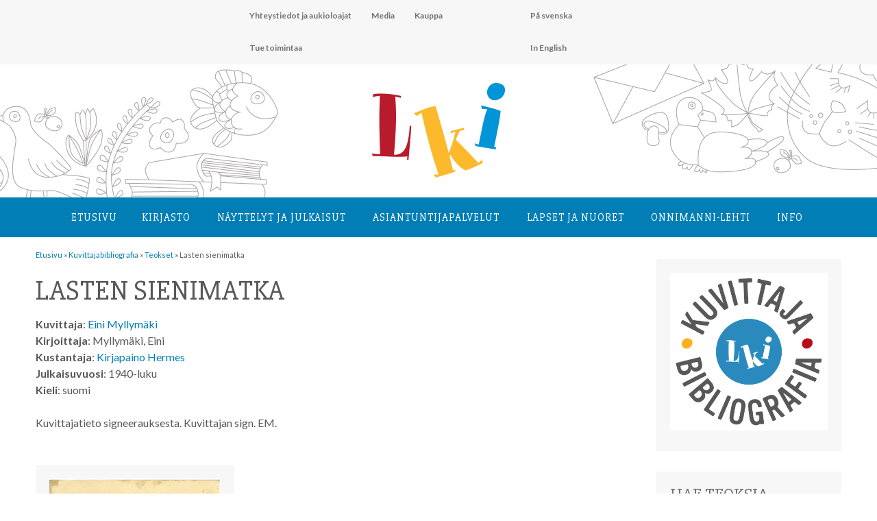

--- FILE ---
content_type: text/html; charset=UTF-8
request_url: https://lastenkirjainstituutti.fi/teos/lasten-sienimatka
body_size: 43486
content:
<!DOCTYPE html>
<html lang="fi">

<head>
<link href='https://fonts.googleapis.com/css?family=Slabo+27px|Lato:400,300,100,700,100italic,900,300italic,400italic,700italic,900italic' rel='stylesheet' type='text/css'>
<meta charset="UTF-8">
<meta name="viewport" content="width=device-width, initial-scale=1">
<link rel="profile" href="http://gmpg.org/xfn/11">
<link rel="pingback" href="https://lastenkirjainstituutti.fi/2016/xmlrpc.php">
<link rel="apple-touch-icon" sizes="180x180" href="/apple-touch-icon.png">
<link rel="icon" type="image/png" sizes="32x32" href="/favicon-32x32.png">
<link rel="icon" type="image/png" sizes="16x16" href="/favicon-16x16.png">
<link rel="manifest" href="/site.webmanifest">

<title>Lasten sienimatka &#8211; Lastenkirjainstituutti</title>
<meta name='robots' content='max-image-preview:large' />
<link rel='dns-prefetch' href='//fonts.googleapis.com' />
<link rel="alternate" type="application/rss+xml" title="Lastenkirjainstituutti &raquo; syöte" href="https://lastenkirjainstituutti.fi/feed" />
<link rel="alternate" type="application/rss+xml" title="Lastenkirjainstituutti &raquo; kommenttien syöte" href="https://lastenkirjainstituutti.fi/comments/feed" />
<link rel="alternate" type="text/calendar" title="Lastenkirjainstituutti &raquo; iCal-syöte" href="https://lastenkirjainstituutti.fi/tapahtumakalenteri/?ical=1" />
<link rel="alternate" title="oEmbed (JSON)" type="application/json+oembed" href="https://lastenkirjainstituutti.fi/wp-json/oembed/1.0/embed?url=https%3A%2F%2Flastenkirjainstituutti.fi%2Fteos%2Flasten-sienimatka" />
<link rel="alternate" title="oEmbed (XML)" type="text/xml+oembed" href="https://lastenkirjainstituutti.fi/wp-json/oembed/1.0/embed?url=https%3A%2F%2Flastenkirjainstituutti.fi%2Fteos%2Flasten-sienimatka&#038;format=xml" />
<style id='wp-img-auto-sizes-contain-inline-css' type='text/css'>
img:is([sizes=auto i],[sizes^="auto," i]){contain-intrinsic-size:3000px 1500px}
/*# sourceURL=wp-img-auto-sizes-contain-inline-css */
</style>
<style id='wp-emoji-styles-inline-css' type='text/css'>

	img.wp-smiley, img.emoji {
		display: inline !important;
		border: none !important;
		box-shadow: none !important;
		height: 1em !important;
		width: 1em !important;
		margin: 0 0.07em !important;
		vertical-align: -0.1em !important;
		background: none !important;
		padding: 0 !important;
	}
/*# sourceURL=wp-emoji-styles-inline-css */
</style>
<link rel='stylesheet' id='wp-block-library-css' href='https://lastenkirjainstituutti.fi/2016/wp-includes/css/dist/block-library/style.min.css?ver=6.9' type='text/css' media='all' />
<style id='global-styles-inline-css' type='text/css'>
:root{--wp--preset--aspect-ratio--square: 1;--wp--preset--aspect-ratio--4-3: 4/3;--wp--preset--aspect-ratio--3-4: 3/4;--wp--preset--aspect-ratio--3-2: 3/2;--wp--preset--aspect-ratio--2-3: 2/3;--wp--preset--aspect-ratio--16-9: 16/9;--wp--preset--aspect-ratio--9-16: 9/16;--wp--preset--color--black: #000000;--wp--preset--color--cyan-bluish-gray: #abb8c3;--wp--preset--color--white: #ffffff;--wp--preset--color--pale-pink: #f78da7;--wp--preset--color--vivid-red: #cf2e2e;--wp--preset--color--luminous-vivid-orange: #ff6900;--wp--preset--color--luminous-vivid-amber: #fcb900;--wp--preset--color--light-green-cyan: #7bdcb5;--wp--preset--color--vivid-green-cyan: #00d084;--wp--preset--color--pale-cyan-blue: #8ed1fc;--wp--preset--color--vivid-cyan-blue: #0693e3;--wp--preset--color--vivid-purple: #9b51e0;--wp--preset--gradient--vivid-cyan-blue-to-vivid-purple: linear-gradient(135deg,rgb(6,147,227) 0%,rgb(155,81,224) 100%);--wp--preset--gradient--light-green-cyan-to-vivid-green-cyan: linear-gradient(135deg,rgb(122,220,180) 0%,rgb(0,208,130) 100%);--wp--preset--gradient--luminous-vivid-amber-to-luminous-vivid-orange: linear-gradient(135deg,rgb(252,185,0) 0%,rgb(255,105,0) 100%);--wp--preset--gradient--luminous-vivid-orange-to-vivid-red: linear-gradient(135deg,rgb(255,105,0) 0%,rgb(207,46,46) 100%);--wp--preset--gradient--very-light-gray-to-cyan-bluish-gray: linear-gradient(135deg,rgb(238,238,238) 0%,rgb(169,184,195) 100%);--wp--preset--gradient--cool-to-warm-spectrum: linear-gradient(135deg,rgb(74,234,220) 0%,rgb(151,120,209) 20%,rgb(207,42,186) 40%,rgb(238,44,130) 60%,rgb(251,105,98) 80%,rgb(254,248,76) 100%);--wp--preset--gradient--blush-light-purple: linear-gradient(135deg,rgb(255,206,236) 0%,rgb(152,150,240) 100%);--wp--preset--gradient--blush-bordeaux: linear-gradient(135deg,rgb(254,205,165) 0%,rgb(254,45,45) 50%,rgb(107,0,62) 100%);--wp--preset--gradient--luminous-dusk: linear-gradient(135deg,rgb(255,203,112) 0%,rgb(199,81,192) 50%,rgb(65,88,208) 100%);--wp--preset--gradient--pale-ocean: linear-gradient(135deg,rgb(255,245,203) 0%,rgb(182,227,212) 50%,rgb(51,167,181) 100%);--wp--preset--gradient--electric-grass: linear-gradient(135deg,rgb(202,248,128) 0%,rgb(113,206,126) 100%);--wp--preset--gradient--midnight: linear-gradient(135deg,rgb(2,3,129) 0%,rgb(40,116,252) 100%);--wp--preset--font-size--small: 13px;--wp--preset--font-size--medium: 20px;--wp--preset--font-size--large: 36px;--wp--preset--font-size--x-large: 42px;--wp--preset--spacing--20: 0.44rem;--wp--preset--spacing--30: 0.67rem;--wp--preset--spacing--40: 1rem;--wp--preset--spacing--50: 1.5rem;--wp--preset--spacing--60: 2.25rem;--wp--preset--spacing--70: 3.38rem;--wp--preset--spacing--80: 5.06rem;--wp--preset--shadow--natural: 6px 6px 9px rgba(0, 0, 0, 0.2);--wp--preset--shadow--deep: 12px 12px 50px rgba(0, 0, 0, 0.4);--wp--preset--shadow--sharp: 6px 6px 0px rgba(0, 0, 0, 0.2);--wp--preset--shadow--outlined: 6px 6px 0px -3px rgb(255, 255, 255), 6px 6px rgb(0, 0, 0);--wp--preset--shadow--crisp: 6px 6px 0px rgb(0, 0, 0);}:where(.is-layout-flex){gap: 0.5em;}:where(.is-layout-grid){gap: 0.5em;}body .is-layout-flex{display: flex;}.is-layout-flex{flex-wrap: wrap;align-items: center;}.is-layout-flex > :is(*, div){margin: 0;}body .is-layout-grid{display: grid;}.is-layout-grid > :is(*, div){margin: 0;}:where(.wp-block-columns.is-layout-flex){gap: 2em;}:where(.wp-block-columns.is-layout-grid){gap: 2em;}:where(.wp-block-post-template.is-layout-flex){gap: 1.25em;}:where(.wp-block-post-template.is-layout-grid){gap: 1.25em;}.has-black-color{color: var(--wp--preset--color--black) !important;}.has-cyan-bluish-gray-color{color: var(--wp--preset--color--cyan-bluish-gray) !important;}.has-white-color{color: var(--wp--preset--color--white) !important;}.has-pale-pink-color{color: var(--wp--preset--color--pale-pink) !important;}.has-vivid-red-color{color: var(--wp--preset--color--vivid-red) !important;}.has-luminous-vivid-orange-color{color: var(--wp--preset--color--luminous-vivid-orange) !important;}.has-luminous-vivid-amber-color{color: var(--wp--preset--color--luminous-vivid-amber) !important;}.has-light-green-cyan-color{color: var(--wp--preset--color--light-green-cyan) !important;}.has-vivid-green-cyan-color{color: var(--wp--preset--color--vivid-green-cyan) !important;}.has-pale-cyan-blue-color{color: var(--wp--preset--color--pale-cyan-blue) !important;}.has-vivid-cyan-blue-color{color: var(--wp--preset--color--vivid-cyan-blue) !important;}.has-vivid-purple-color{color: var(--wp--preset--color--vivid-purple) !important;}.has-black-background-color{background-color: var(--wp--preset--color--black) !important;}.has-cyan-bluish-gray-background-color{background-color: var(--wp--preset--color--cyan-bluish-gray) !important;}.has-white-background-color{background-color: var(--wp--preset--color--white) !important;}.has-pale-pink-background-color{background-color: var(--wp--preset--color--pale-pink) !important;}.has-vivid-red-background-color{background-color: var(--wp--preset--color--vivid-red) !important;}.has-luminous-vivid-orange-background-color{background-color: var(--wp--preset--color--luminous-vivid-orange) !important;}.has-luminous-vivid-amber-background-color{background-color: var(--wp--preset--color--luminous-vivid-amber) !important;}.has-light-green-cyan-background-color{background-color: var(--wp--preset--color--light-green-cyan) !important;}.has-vivid-green-cyan-background-color{background-color: var(--wp--preset--color--vivid-green-cyan) !important;}.has-pale-cyan-blue-background-color{background-color: var(--wp--preset--color--pale-cyan-blue) !important;}.has-vivid-cyan-blue-background-color{background-color: var(--wp--preset--color--vivid-cyan-blue) !important;}.has-vivid-purple-background-color{background-color: var(--wp--preset--color--vivid-purple) !important;}.has-black-border-color{border-color: var(--wp--preset--color--black) !important;}.has-cyan-bluish-gray-border-color{border-color: var(--wp--preset--color--cyan-bluish-gray) !important;}.has-white-border-color{border-color: var(--wp--preset--color--white) !important;}.has-pale-pink-border-color{border-color: var(--wp--preset--color--pale-pink) !important;}.has-vivid-red-border-color{border-color: var(--wp--preset--color--vivid-red) !important;}.has-luminous-vivid-orange-border-color{border-color: var(--wp--preset--color--luminous-vivid-orange) !important;}.has-luminous-vivid-amber-border-color{border-color: var(--wp--preset--color--luminous-vivid-amber) !important;}.has-light-green-cyan-border-color{border-color: var(--wp--preset--color--light-green-cyan) !important;}.has-vivid-green-cyan-border-color{border-color: var(--wp--preset--color--vivid-green-cyan) !important;}.has-pale-cyan-blue-border-color{border-color: var(--wp--preset--color--pale-cyan-blue) !important;}.has-vivid-cyan-blue-border-color{border-color: var(--wp--preset--color--vivid-cyan-blue) !important;}.has-vivid-purple-border-color{border-color: var(--wp--preset--color--vivid-purple) !important;}.has-vivid-cyan-blue-to-vivid-purple-gradient-background{background: var(--wp--preset--gradient--vivid-cyan-blue-to-vivid-purple) !important;}.has-light-green-cyan-to-vivid-green-cyan-gradient-background{background: var(--wp--preset--gradient--light-green-cyan-to-vivid-green-cyan) !important;}.has-luminous-vivid-amber-to-luminous-vivid-orange-gradient-background{background: var(--wp--preset--gradient--luminous-vivid-amber-to-luminous-vivid-orange) !important;}.has-luminous-vivid-orange-to-vivid-red-gradient-background{background: var(--wp--preset--gradient--luminous-vivid-orange-to-vivid-red) !important;}.has-very-light-gray-to-cyan-bluish-gray-gradient-background{background: var(--wp--preset--gradient--very-light-gray-to-cyan-bluish-gray) !important;}.has-cool-to-warm-spectrum-gradient-background{background: var(--wp--preset--gradient--cool-to-warm-spectrum) !important;}.has-blush-light-purple-gradient-background{background: var(--wp--preset--gradient--blush-light-purple) !important;}.has-blush-bordeaux-gradient-background{background: var(--wp--preset--gradient--blush-bordeaux) !important;}.has-luminous-dusk-gradient-background{background: var(--wp--preset--gradient--luminous-dusk) !important;}.has-pale-ocean-gradient-background{background: var(--wp--preset--gradient--pale-ocean) !important;}.has-electric-grass-gradient-background{background: var(--wp--preset--gradient--electric-grass) !important;}.has-midnight-gradient-background{background: var(--wp--preset--gradient--midnight) !important;}.has-small-font-size{font-size: var(--wp--preset--font-size--small) !important;}.has-medium-font-size{font-size: var(--wp--preset--font-size--medium) !important;}.has-large-font-size{font-size: var(--wp--preset--font-size--large) !important;}.has-x-large-font-size{font-size: var(--wp--preset--font-size--x-large) !important;}
/*# sourceURL=global-styles-inline-css */
</style>

<style id='classic-theme-styles-inline-css' type='text/css'>
/*! This file is auto-generated */
.wp-block-button__link{color:#fff;background-color:#32373c;border-radius:9999px;box-shadow:none;text-decoration:none;padding:calc(.667em + 2px) calc(1.333em + 2px);font-size:1.125em}.wp-block-file__button{background:#32373c;color:#fff;text-decoration:none}
/*# sourceURL=/wp-includes/css/classic-themes.min.css */
</style>
<link rel='stylesheet' id='contact-form-7-css' href='https://lastenkirjainstituutti.fi/2016/wp-content/plugins/contact-form-7/includes/css/styles.css?ver=6.1.4' type='text/css' media='all' />
<link rel='stylesheet' id='search-filter-plugin-styles-css' href='https://lastenkirjainstituutti.fi/2016/wp-content/plugins/search-filter-pro/public/assets/css/search-filter.min.css?ver=2.5.12' type='text/css' media='all' />
<link rel='stylesheet' id='poseidon-stylesheet-css' href='https://lastenkirjainstituutti.fi/2016/wp-content/themes/poseidon/style.css?ver=2022_5' type='text/css' media='all' />
<link rel='stylesheet' id='genericons-css' href='https://lastenkirjainstituutti.fi/2016/wp-content/themes/poseidon/css/genericons/genericons.css?ver=3.4.1' type='text/css' media='all' />
<link rel='stylesheet' id='poseidon-default-fonts-css' href='//fonts.googleapis.com/css?family=Ubuntu%3A400%2C400italic%2C700%2C700italic%7CRaleway%3A400%2C700&#038;subset=latin%2Clatin-ext' type='text/css' media='all' />
<link rel='stylesheet' id='slick-style-css' href='https://lastenkirjainstituutti.fi/2016/wp-content/themes/poseidon/css/slick.css?ver=1.0.0' type='text/css' media='all' />
<link rel='stylesheet' id='upw_theme_standard-css' href='https://lastenkirjainstituutti.fi/2016/wp-content/plugins/ultimate-posts-widget/css/upw-theme-standard.min.css?ver=6.9' type='text/css' media='all' />
<link rel='stylesheet' id='tablepress-default-css' href='https://lastenkirjainstituutti.fi/2016/wp-content/tablepress-combined.min.css?ver=32' type='text/css' media='all' />
<script type="text/javascript" src="https://lastenkirjainstituutti.fi/2016/wp-includes/js/jquery/jquery.min.js?ver=3.7.1" id="jquery-core-js"></script>
<script type="text/javascript" src="https://lastenkirjainstituutti.fi/2016/wp-includes/js/jquery/jquery-migrate.min.js?ver=3.4.1" id="jquery-migrate-js"></script>
<script type="text/javascript" id="search-filter-plugin-build-js-extra">
/* <![CDATA[ */
var SF_LDATA = {"ajax_url":"https://lastenkirjainstituutti.fi/2016/wp-admin/admin-ajax.php","home_url":"https://lastenkirjainstituutti.fi/","extensions":[]};
//# sourceURL=search-filter-plugin-build-js-extra
/* ]]> */
</script>
<script type="text/javascript" src="https://lastenkirjainstituutti.fi/2016/wp-content/plugins/search-filter-pro/public/assets/js/search-filter-build.min.js?ver=2.5.12" id="search-filter-plugin-build-js"></script>
<script type="text/javascript" src="https://lastenkirjainstituutti.fi/2016/wp-content/plugins/search-filter-pro/public/assets/js/chosen.jquery.min.js?ver=2.5.12" id="search-filter-plugin-chosen-js"></script>
<script type="text/javascript" src="https://lastenkirjainstituutti.fi/2016/wp-content/themes/poseidon/js/navigation.js?ver=2020_2" id="poseidon-jquery-navigation-js"></script>
<script type="text/javascript" src="https://lastenkirjainstituutti.fi/2016/wp-content/themes/poseidon/js/library-search.js?ver=0.1" id="library-search-js"></script>
<script type="text/javascript" src="https://lastenkirjainstituutti.fi/2016/wp-content/plugins/google-analyticator/external-tracking.min.js?ver=6.5.7" id="ga-external-tracking-js"></script>
<link rel="https://api.w.org/" href="https://lastenkirjainstituutti.fi/wp-json/" /><link rel="alternate" title="JSON" type="application/json" href="https://lastenkirjainstituutti.fi/wp-json/wp/v2/teos/27323" /><link rel="EditURI" type="application/rsd+xml" title="RSD" href="https://lastenkirjainstituutti.fi/2016/xmlrpc.php?rsd" />
<meta name="generator" content="WordPress 6.9" />
<link rel="canonical" href="https://lastenkirjainstituutti.fi/teos/lasten-sienimatka" />
<link rel='shortlink' href='https://lastenkirjainstituutti.fi/?p=27323' />
<meta name="tec-api-version" content="v1"><meta name="tec-api-origin" content="https://lastenkirjainstituutti.fi"><link rel="alternate" href="https://lastenkirjainstituutti.fi/wp-json/tribe/events/v1/" /><!-- Google Analytics Tracking by Google Analyticator 6.5.7 -->
<script type="text/javascript">
    var analyticsFileTypes = [];
    var analyticsSnippet = 'disabled';
    var analyticsEventTracking = 'enabled';
</script>
<script type="text/javascript">
	(function(i,s,o,g,r,a,m){i['GoogleAnalyticsObject']=r;i[r]=i[r]||function(){
	(i[r].q=i[r].q||[]).push(arguments)},i[r].l=1*new Date();a=s.createElement(o),
	m=s.getElementsByTagName(o)[0];a.async=1;a.src=g;m.parentNode.insertBefore(a,m)
	})(window,document,'script','//www.google-analytics.com/analytics.js','ga');
	ga('create', 'UA-85542023-1', 'auto');
 
	ga('send', 'pageview');
</script>
</head>

<body class="wp-singular teos-template-default single single-teos postid-27323 wp-theme-poseidon tribe-no-js page-template-lki">

	<div id="page" class="hfeed site">

		<a class="skip-link screen-reader-text" href="#content">Hyppää sisältöön</a>

		<div id="header-top" class="header-bar-wrap"></div>

		<header id="masthead" class="site-header clearfix" role="banner">

			<div id="ylanavi">
				<nav id="second-navigation" class="second-navigation navigation clearfix" role="navigation">
					<ul id="menu-lki" class="second-navigation-menu"><li id="menu-item-12288" class="menu-item menu-item-type-post_type menu-item-object-page menu-item-12288"><a href="https://lastenkirjainstituutti.fi/info/yhteystiedotjaaukioloajat">Yhteystiedot ja aukioloajat</a></li>
<li id="menu-item-1854" class="menu-item menu-item-type-post_type menu-item-object-page menu-item-1854"><a href="https://lastenkirjainstituutti.fi/media">Media</a></li>
<li id="menu-item-1856" class="menu-item menu-item-type-post_type menu-item-object-page menu-item-1856"><a href="https://lastenkirjainstituutti.fi/kuvituskokoelma/kauppa">Kauppa</a></li>
<li id="menu-item-1857" class="menu-item menu-item-type-post_type menu-item-object-page menu-item-1857"><a href="https://lastenkirjainstituutti.fi/tuetoimintaa">Tue toimintaa</a></li>
</ul>


				</nav>

<!-- #second-navigation -->



<nav id="kielet-navigation" class="kielet-navigation navigation clearfix" role="navigation">
					<ul id="menu-kielet" class="second-navigation-menu"><li id="menu-item-555" class="menu-item menu-item-type-post_type menu-item-object-page menu-item-555"><a href="https://lastenkirjainstituutti.fi/pa-svenska">På svenska</a></li>
<li id="menu-item-556" class="menu-item menu-item-type-post_type menu-item-object-page menu-item-556"><a href="https://lastenkirjainstituutti.fi/in-english">In English</a></li>
</ul>



				</nav>
<!-- #second-navigation -->


			</div>


<div id="logoheader">
	<div id="lkilogo">
	<a href="https://lastenkirjainstituutti.fi"><img src="https://lastenkirjainstituutti.fi/2016/wp-content/uploads/2016/08/LKI_logo.jpg"></a>
	</div>

</div>


				<div id="paanavi">
				<nav id="main-navigation" class="primary-navigation navigation clearfix" role="navigation">
					<ul id="menu-paavalikko" class="main-navigation-menu"><li id="menu-item-18" class="menu-item menu-item-type-post_type menu-item-object-page menu-item-home menu-item-18"><a href="https://lastenkirjainstituutti.fi/">Etusivu</a></li>
<li id="menu-item-20" class="menu-item menu-item-type-post_type menu-item-object-page menu-item-has-children menu-item-20"><a href="https://lastenkirjainstituutti.fi/kirjasto">Kirjasto</a>
<ul class="sub-menu">
	<li id="menu-item-13378" class="menu-item menu-item-type-post_type menu-item-object-page menu-item-13378"><a href="https://lastenkirjainstituutti.fi/kirjasto/esittelyvideo">Esittelyvideo</a></li>
	<li id="menu-item-86" class="menu-item menu-item-type-post_type menu-item-object-page menu-item-86"><a href="https://lastenkirjainstituutti.fi/kirjasto/kysy-meilta">Kysy meiltä</a></li>
	<li id="menu-item-88" class="menu-item menu-item-type-post_type menu-item-object-page menu-item-88"><a href="https://lastenkirjainstituutti.fi/kirjasto/onnet-tietokanta">Onnet-tietokanta</a></li>
	<li id="menu-item-87" class="menu-item menu-item-type-post_type menu-item-object-page menu-item-has-children menu-item-87"><a href="https://lastenkirjainstituutti.fi/kirjasto/lainaus">Lainaus</a>
	<ul class="sub-menu">
		<li id="menu-item-1864" class="menu-item menu-item-type-post_type menu-item-object-page menu-item-1864"><a href="https://lastenkirjainstituutti.fi/kirjasto/lainaus/palveluhinnasto">Palveluhinnasto</a></li>
	</ul>
</li>
	<li id="menu-item-83" class="menu-item menu-item-type-post_type menu-item-object-page menu-item-has-children menu-item-83"><a href="https://lastenkirjainstituutti.fi/kirjasto/kirjakokoelma">Kirjakokoelma</a>
	<ul class="sub-menu">
		<li id="menu-item-84" class="menu-item menu-item-type-post_type menu-item-object-page menu-item-84"><a href="https://lastenkirjainstituutti.fi/kirjasto/kirjakokoelma/lasten-ja-nuortenkirjallisuus">Lasten- ja nuortenkirjallisuus</a></li>
		<li id="menu-item-85" class="menu-item menu-item-type-post_type menu-item-object-page menu-item-85"><a href="https://lastenkirjainstituutti.fi/kirjasto/kirjakokoelma/tutkimuskirjallisuus">Tutkimuskirjallisuus</a></li>
		<li id="menu-item-13014" class="menu-item menu-item-type-post_type menu-item-object-page menu-item-13014"><a href="https://lastenkirjainstituutti.fi/kirjasto/kirjakokoelma/lasten-ja-nuortenkirjallisuus/aapiset-ja-lukukirjat">Aapiset ja lukukirjat</a></li>
		<li id="menu-item-8339" class="menu-item menu-item-type-post_type menu-item-object-page menu-item-8339"><a href="https://lastenkirjainstituutti.fi/kirjasto/erikoiskokoelmat/tove-janssonin-kotikirjasto">Tove Janssonin kotikirjasto</a></li>
	</ul>
</li>
	<li id="menu-item-115" class="menu-item menu-item-type-post_type menu-item-object-page menu-item-115"><a href="https://lastenkirjainstituutti.fi/kirjasto/erikoiskokoelmat">Erikoiskokoelmat</a></li>
	<li id="menu-item-118" class="menu-item menu-item-type-post_type menu-item-object-page menu-item-has-children menu-item-118"><a href="https://lastenkirjainstituutti.fi/kirjasto/lehdet">Lehdet</a>
	<ul class="sub-menu">
		<li id="menu-item-119" class="menu-item menu-item-type-post_type menu-item-object-page menu-item-119"><a href="https://lastenkirjainstituutti.fi/kirjasto/lehdet/ammattilehdet">Ammattilehdet</a></li>
		<li id="menu-item-120" class="menu-item menu-item-type-post_type menu-item-object-page menu-item-120"><a href="https://lastenkirjainstituutti.fi/kirjasto/lehdet/lastenlehdet">Lastenlehdet</a></li>
	</ul>
</li>
</ul>
</li>
<li id="menu-item-40" class="menu-item menu-item-type-post_type menu-item-object-page menu-item-has-children menu-item-40"><a href="https://lastenkirjainstituutti.fi/kuvituskokoelma">Näyttelyt ja julkaisut</a>
<ul class="sub-menu">
	<li id="menu-item-12208" class="menu-item menu-item-type-post_type menu-item-object-page menu-item-has-children menu-item-12208"><a href="https://lastenkirjainstituutti.fi/kuvituskokoelma/kuvitusnayttelyt">Kuvitusnäyttelyt</a>
	<ul class="sub-menu">
		<li id="menu-item-183" class="menu-item menu-item-type-post_type menu-item-object-page menu-item-183"><a href="https://lastenkirjainstituutti.fi/kuvituskokoelma/kuvitustaiteen-kokoelma">Kokoelman taiteilijat</a></li>
	</ul>
</li>
	<li id="menu-item-121" class="menu-item menu-item-type-post_type menu-item-object-page menu-item-has-children menu-item-121"><a href="https://lastenkirjainstituutti.fi/kuvituskokoelma/kirjanayttelyt">Kirjanäyttelyt</a>
	<ul class="sub-menu">
		<li id="menu-item-122" class="menu-item menu-item-type-post_type menu-item-object-page menu-item-122"><a href="https://lastenkirjainstituutti.fi/kuvituskokoelma/kirjanayttelyt/lainattavat-nayttelyt">Lainattavat näyttelyt</a></li>
		<li id="menu-item-4302" class="menu-item menu-item-type-post_type menu-item-object-page menu-item-4302"><a href="https://lastenkirjainstituutti.fi/kuvituskokoelma/kirjanayttelyt/verkkonayttelyt">Verkkonäyttelyt</a></li>
		<li id="menu-item-6701" class="menu-item menu-item-type-post_type menu-item-object-page menu-item-6701"><a href="https://lastenkirjainstituutti.fi/kuvituskokoelma/kirjanayttelyt/nayttelyluettelot">Kirjanäyttelyiden luetteloita</a></li>
	</ul>
</li>
	<li id="menu-item-181" class="menu-item menu-item-type-post_type menu-item-object-page menu-item-has-children menu-item-181"><a href="https://lastenkirjainstituutti.fi/kuvituskokoelma/julkaisut">Julkaisut</a>
	<ul class="sub-menu">
		<li id="menu-item-11942" class="menu-item menu-item-type-post_type menu-item-object-page menu-item-11942"><a href="https://lastenkirjainstituutti.fi/kuvituskokoelma/kauppa">Kauppa</a></li>
	</ul>
</li>
</ul>
</li>
<li id="menu-item-39" class="menu-item menu-item-type-post_type menu-item-object-page menu-item-has-children menu-item-39"><a href="https://lastenkirjainstituutti.fi/asiantuntijapalvelut">Asiantuntija­palvelut</a>
<ul class="sub-menu">
	<li id="menu-item-13183" class="menu-item menu-item-type-custom menu-item-object-custom menu-item-13183"><a href="https://lastenkirjainstituutti.fi/kategoria/blogi">Blogi</a></li>
	<li id="menu-item-285" class="menu-item menu-item-type-post_type menu-item-object-page menu-item-has-children menu-item-285"><a href="https://lastenkirjainstituutti.fi/asiantuntijapalvelut/loyda-asiantuntija">Löydä asiantuntija</a>
	<ul class="sub-menu">
		<li id="menu-item-861" class="menu-item menu-item-type-post_type menu-item-object-page menu-item-861"><a href="https://lastenkirjainstituutti.fi/asiantuntijapalvelut/loyda-asiantuntija/liity-asiantuntijaverkostoon">Liity asiantuntijaverkostoon</a></li>
	</ul>
</li>
	<li id="menu-item-12117" class="menu-item menu-item-type-post_type menu-item-object-page menu-item-12117"><a href="https://lastenkirjainstituutti.fi/asiantuntijapalvelut/seminaaritjaluennot">Seminaarit, luennot ja koulutukset</a></li>
	<li id="menu-item-9093" class="menu-item menu-item-type-post_type menu-item-object-page menu-item-has-children menu-item-9093"><a href="https://lastenkirjainstituutti.fi/asiantuntijapalvelut/hankkeet">Hankkeet</a>
	<ul class="sub-menu">
		<li id="menu-item-75751" class="menu-item menu-item-type-post_type menu-item-object-page menu-item-75751"><a href="https://lastenkirjainstituutti.fi/asiantuntijapalvelut/hankkeet/g-book-3">G-BOOK 3</a></li>
		<li id="menu-item-65062" class="menu-item menu-item-type-post_type menu-item-object-page menu-item-65062"><a href="https://lastenkirjainstituutti.fi/asiantuntijapalvelut/hankkeet/selkopolku">Selkopolku &#8211; selkokirjoja yläkouluihin</a></li>
		<li id="menu-item-64116" class="menu-item menu-item-type-post_type menu-item-object-page menu-item-64116"><a href="https://lastenkirjainstituutti.fi/asiantuntijapalvelut/hankkeet/maailman-tarkeinta-kirjallisuutta-podcast">Maailman tärkeintä kirjallisuutta -podcast</a></li>
		<li id="menu-item-64036" class="menu-item menu-item-type-post_type menu-item-object-page menu-item-64036"><a href="https://lastenkirjainstituutti.fi/asiantuntijapalvelut/hankkeet/kansallinen-lukudiplomisovellus-selvitystyo">Kansallinen lukudiplomisovellus -selvitystyö</a></li>
		<li id="menu-item-62816" class="menu-item menu-item-type-post_type menu-item-object-page menu-item-62816"><a href="https://lastenkirjainstituutti.fi/asiantuntijapalvelut/hankkeet/lastenkirjasilta">Lastenkirjasilta</a></li>
		<li id="menu-item-49020" class="menu-item menu-item-type-post_type menu-item-object-page menu-item-49020"><a href="https://lastenkirjainstituutti.fi/asiantuntijapalvelut/hankkeet/kirjakopla/lukuvinkkivideot-hanke">Kirjakoplan lukuvinkkivideot -hanke</a></li>
		<li id="menu-item-11997" class="menu-item menu-item-type-post_type menu-item-object-page menu-item-11997"><a href="https://lastenkirjainstituutti.fi/asiantuntijapalvelut/hankkeet/lastenkirjan-kuvitustaide">Lastenkirjan kuvitustaide</a></li>
		<li id="menu-item-58845" class="menu-item menu-item-type-post_type menu-item-object-page menu-item-58845"><a href="https://lastenkirjainstituutti.fi/asiantuntijapalvelut/hankkeet/etsivaa-lukutaitotyota">Etsivää lukutaitotyötä</a></li>
		<li id="menu-item-9104" class="menu-item menu-item-type-post_type menu-item-object-page menu-item-9104"><a href="https://lastenkirjainstituutti.fi/asiantuntijapalvelut/hankkeet/lastenkirjat-esiin">Lastenkirjat esiin!</a></li>
		<li id="menu-item-9220" class="menu-item menu-item-type-post_type menu-item-object-page menu-item-9220"><a href="https://lastenkirjainstituutti.fi/asiantuntijapalvelut/hankkeet/lukuklaani">Lukuklaani</a></li>
		<li id="menu-item-9094" class="menu-item menu-item-type-post_type menu-item-object-page menu-item-9094"><a href="https://lastenkirjainstituutti.fi/asiantuntijapalvelut/hankkeet/ilmiooppiminen-ja-lastenkirjat">Kirjallisuus ilmiöoppimisessa</a></li>
	</ul>
</li>
	<li id="menu-item-272" class="menu-item menu-item-type-post_type menu-item-object-page menu-item-has-children menu-item-272"><a href="https://lastenkirjainstituutti.fi/asiantuntijapalvelut/tietoa-ja-tilastoja">Tietoa ja tilastoja</a>
	<ul class="sub-menu">
		<li id="menu-item-276" class="menu-item menu-item-type-post_type menu-item-object-page menu-item-276"><a href="https://lastenkirjainstituutti.fi/asiantuntijapalvelut/tietoa-ja-tilastoja/kirjakori">Kirjakori: lastenkirjatilastot ja -näyttely</a></li>
		<li id="menu-item-275" class="menu-item menu-item-type-post_type menu-item-object-page menu-item-275"><a href="https://lastenkirjainstituutti.fi/asiantuntijapalvelut/tietoa-ja-tilastoja/palkintoluettelot">Palkintoluettelot</a></li>
		<li id="menu-item-42768" class="menu-item menu-item-type-post_type menu-item-object-page menu-item-42768"><a href="https://lastenkirjainstituutti.fi/kuvittajabibliografia">Kuvittaja­bibliografia</a></li>
		<li id="menu-item-273" class="menu-item menu-item-type-post_type menu-item-object-page menu-item-273"><a href="https://lastenkirjainstituutti.fi/asiantuntijapalvelut/tietoa-ja-tilastoja/koivu-ja-tahti-tietokanta">Koivu ja tähti –tietokanta</a></li>
		<li id="menu-item-274" class="menu-item menu-item-type-post_type menu-item-object-page menu-item-274"><a href="https://lastenkirjainstituutti.fi/asiantuntijapalvelut/tietoa-ja-tilastoja/kolmen-tahden-tietoa-tietokanta">Kolmen tähden tietoa -tietokanta</a></li>
		<li id="menu-item-780" class="menu-item menu-item-type-post_type menu-item-object-page menu-item-780"><a href="https://lastenkirjainstituutti.fi/asiantuntijapalvelut/tietoa-ja-tilastoja/lastenkirja-alan-toimijat">Lastenkirja-alan toimijat</a></li>
	</ul>
</li>
	<li id="menu-item-270" class="menu-item menu-item-type-post_type menu-item-object-page menu-item-has-children menu-item-270"><a href="https://lastenkirjainstituutti.fi/asiantuntijapalvelut/tutkimus">Tutkimus</a>
	<ul class="sub-menu">
		<li id="menu-item-281" class="menu-item menu-item-type-post_type menu-item-object-page menu-item-281"><a href="https://lastenkirjainstituutti.fi/asiantuntijapalvelut/tutkimus/vaitoskirjoja-ja-lisensiaatintoita">Väitöskirjoja ja lisensiaatintöitä</a></li>
		<li id="menu-item-280" class="menu-item menu-item-type-post_type menu-item-object-page menu-item-280"><a href="https://lastenkirjainstituutti.fi/asiantuntijapalvelut/tutkimus/pro-gradu-tutkielmia">Pro gradu -tutkielmia</a></li>
		<li id="menu-item-279" class="menu-item menu-item-type-post_type menu-item-object-page menu-item-279"><a href="https://lastenkirjainstituutti.fi/asiantuntijapalvelut/tutkimus/lukututkimus">Lukututkimus</a></li>
		<li id="menu-item-278" class="menu-item menu-item-type-post_type menu-item-object-page menu-item-278"><a href="https://lastenkirjainstituutti.fi/asiantuntijapalvelut/tutkimus/julkaisusarja">Julkaisusarja</a></li>
	</ul>
</li>
	<li id="menu-item-286" class="menu-item menu-item-type-post_type menu-item-object-page menu-item-has-children menu-item-286"><a href="https://lastenkirjainstituutti.fi/asiantuntijapalvelut/opettajillejavarhaiskasvattajille">Opettajille ja varhaiskasvattajille</a>
	<ul class="sub-menu">
		<li id="menu-item-12162" class="menu-item menu-item-type-post_type menu-item-object-page menu-item-12162"><a href="https://lastenkirjainstituutti.fi/lapsetjanuoret/lukemo">Lukemo</a></li>
		<li id="menu-item-288" class="menu-item menu-item-type-post_type menu-item-object-page menu-item-288"><a href="https://lastenkirjainstituutti.fi/asiantuntijapalvelut/opettajillejavarhaiskasvattajille/materiaalipankki">Materiaalipankki</a></li>
		<li id="menu-item-289" class="menu-item menu-item-type-post_type menu-item-object-page menu-item-289"><a href="https://lastenkirjainstituutti.fi/asiantuntijapalvelut/opettajillejavarhaiskasvattajille/pirkanmaan-lukudiplomi">Pirkanmaan lukudiplomi</a></li>
	</ul>
</li>
	<li id="menu-item-64540" class="menu-item menu-item-type-post_type menu-item-object-page menu-item-64540"><a href="https://lastenkirjainstituutti.fi/asiantuntijapalvelut/kustantajalle">Kustantajalle</a></li>
</ul>
</li>
<li id="menu-item-12115" class="menu-item menu-item-type-post_type menu-item-object-page menu-item-has-children menu-item-12115"><a href="https://lastenkirjainstituutti.fi/lapsetjanuoret">Lapset ja nuoret</a>
<ul class="sub-menu">
	<li id="menu-item-12161" class="menu-item menu-item-type-post_type menu-item-object-page menu-item-12161"><a href="https://lastenkirjainstituutti.fi/lapsetjanuoret/lukemo">Lukemo</a></li>
	<li id="menu-item-12116" class="menu-item menu-item-type-post_type menu-item-object-page menu-item-12116"><a href="https://lastenkirjainstituutti.fi/lapsetjanuoret/lastenkirja-ja-sanataidefestivaali-kirjalitta">Lastenkirja- ja sanataidefestivaali Kirjalitta</a></li>
	<li id="menu-item-12157" class="menu-item menu-item-type-post_type menu-item-object-page menu-item-12157"><a href="https://lastenkirjainstituutti.fi/lapsetjanuoret/kirjoituskilpailut">Kirjoituskilpailut</a></li>
	<li id="menu-item-9308" class="menu-item menu-item-type-post_type menu-item-object-page menu-item-9308"><a href="https://lastenkirjainstituutti.fi/asiantuntijapalvelut/hankkeet/kirjakopla">Kirjakopla</a></li>
	<li id="menu-item-12290" class="menu-item menu-item-type-post_type menu-item-object-page menu-item-12290"><a href="https://lastenkirjainstituutti.fi/asiantuntijapalvelut/opettajillejavarhaiskasvattajille/pirkanmaan-lukudiplomi">Pirkanmaan lukudiplomi</a></li>
	<li id="menu-item-4073" class="menu-item menu-item-type-post_type menu-item-object-page menu-item-4073"><a href="https://lastenkirjainstituutti.fi/lapsetjanuoret/lukeva-pirkanmaa">Lukeva Pirkanmaa</a></li>
</ul>
</li>
<li id="menu-item-13480" class="menu-item menu-item-type-post_type menu-item-object-page menu-item-has-children menu-item-13480"><a href="https://lastenkirjainstituutti.fi/onnimanni-lehti">Onnimanni-lehti</a>
<ul class="sub-menu">
	<li id="menu-item-315" class="menu-item menu-item-type-post_type menu-item-object-page menu-item-315"><a href="https://lastenkirjainstituutti.fi/onnimanni-lehti/tietoa-onnimannista">Onnimannin tiedot ja mediakortti</a></li>
	<li id="menu-item-313" class="menu-item menu-item-type-post_type menu-item-object-page menu-item-313"><a href="https://lastenkirjainstituutti.fi/onnimanni-lehti/etsi-onnimannista">Tutustu Onnimanni-lehden numeroihin</a></li>
	<li id="menu-item-316" class="menu-item menu-item-type-post_type menu-item-object-page menu-item-316"><a href="https://lastenkirjainstituutti.fi/onnimanni-lehti/tilaa-onnimanni">Tilaa Onnimanni</a></li>
	<li id="menu-item-312" class="menu-item menu-item-type-post_type menu-item-object-page menu-item-312"><a href="https://lastenkirjainstituutti.fi/onnimanni-lehti/haavi-palsta">Haavi-palsta, lastenkirja-alan uutisia</a></li>
	<li id="menu-item-3471" class="menu-item menu-item-type-post_type menu-item-object-page menu-item-3471"><a href="https://lastenkirjainstituutti.fi/onnimanni-lehti/arvostelut">Puntari-palsta, lastenkirja-arvosteluja</a></li>
</ul>
</li>
<li id="menu-item-37" class="menu-item menu-item-type-post_type menu-item-object-page menu-item-has-children menu-item-37"><a href="https://lastenkirjainstituutti.fi/info">Info</a>
<ul class="sub-menu">
	<li id="menu-item-387" class="menu-item menu-item-type-post_type menu-item-object-page menu-item-387"><a href="https://lastenkirjainstituutti.fi/info/yhteystiedotjaaukioloajat">Yhteystiedot ja aukioloajat</a></li>
	<li id="menu-item-12315" class="menu-item menu-item-type-custom menu-item-object-custom menu-item-12315"><a href="https://lastenkirjainstituutti.fi/tapahtumakalenteri">Tapahtumat</a></li>
	<li id="menu-item-388" class="menu-item menu-item-type-post_type menu-item-object-page menu-item-has-children menu-item-388"><a href="https://lastenkirjainstituutti.fi/info/kannatusyhdistys">Lastenkirjainstituutin kannatusyhdistys ry</a>
	<ul class="sub-menu">
		<li id="menu-item-67009" class="menu-item menu-item-type-post_type menu-item-object-page menu-item-67009"><a href="https://lastenkirjainstituutti.fi/info/liity-jaseneksi">Liity jäseneksi!</a></li>
		<li id="menu-item-392" class="menu-item menu-item-type-post_type menu-item-object-page menu-item-392"><a href="https://lastenkirjainstituutti.fi/info/kannatusyhdistys/hallituksen-esittely">Hallituksen esittely</a></li>
		<li id="menu-item-397" class="menu-item menu-item-type-post_type menu-item-object-page menu-item-397"><a href="https://lastenkirjainstituutti.fi/info/kannatusyhdistys/vuosikokoukset">Vuosikokoukset</a></li>
		<li id="menu-item-396" class="menu-item menu-item-type-post_type menu-item-object-page menu-item-396"><a href="https://lastenkirjainstituutti.fi/info/kannatusyhdistys/toimintakertomukset">Toimintakertomukset</a></li>
		<li id="menu-item-69477" class="menu-item menu-item-type-post_type menu-item-object-page menu-item-69477"><a href="https://lastenkirjainstituutti.fi/info/kannatusyhdistys/lastenkirjainstituutin-kannatusyhdistys-ryn-saannot">Lastenkirjainstituutin kannatusyhdistys ry:n säännöt</a></li>
		<li id="menu-item-400" class="menu-item menu-item-type-post_type menu-item-object-page menu-item-400"><a href="https://lastenkirjainstituutti.fi/info/historia">Historia</a></li>
	</ul>
</li>
	<li id="menu-item-391" class="menu-item menu-item-type-post_type menu-item-object-page menu-item-391"><a href="https://lastenkirjainstituutti.fi/info/strategia">Lastenkirjainstituutin strategia</a></li>
	<li id="menu-item-395" class="menu-item menu-item-type-post_type menu-item-object-page menu-item-395"><a href="https://lastenkirjainstituutti.fi/info/yhteistyokumppanit">Yhteistyökumppanit</a></li>
	<li id="menu-item-390" class="menu-item menu-item-type-post_type menu-item-object-page menu-item-has-children menu-item-390"><a href="https://lastenkirjainstituutti.fi/info/palkinnot">Palkinnot</a>
	<ul class="sub-menu">
		<li id="menu-item-399" class="menu-item menu-item-type-post_type menu-item-object-page menu-item-399"><a href="https://lastenkirjainstituutti.fi/info/palkinnot/onnimanni-palkinto">Onnimanni-palkinto</a></li>
		<li id="menu-item-398" class="menu-item menu-item-type-post_type menu-item-object-page menu-item-398"><a href="https://lastenkirjainstituutti.fi/info/palkinnot/lastenkirjallisuuspalkinto">Punni-kirjallisuuspalkinto</a></li>
	</ul>
</li>
	<li id="menu-item-784" class="menu-item menu-item-type-post_type menu-item-object-page menu-item-784"><a href="https://lastenkirjainstituutti.fi/info/tule-vierailulle">Tule vierailulle</a></li>
	<li id="menu-item-389" class="menu-item menu-item-type-post_type menu-item-object-page menu-item-389"><a href="https://lastenkirjainstituutti.fi/info/palautelomake">Palautelomake</a></li>
	<li id="menu-item-13489" class="menu-item menu-item-type-post_type menu-item-object-page menu-item-13489"><a href="https://lastenkirjainstituutti.fi/info/saavutettavuusseloste">Saavutettavuusseloste</a></li>
	<li id="menu-item-13041" class="menu-item menu-item-type-post_type menu-item-object-page menu-item-13041"><a href="https://lastenkirjainstituutti.fi/info/rekisteriseloste">Rekisteriseloste</a></li>
	<li id="menu-item-418" class="menu-item menu-item-type-taxonomy menu-item-object-category menu-item-418"><a href="https://lastenkirjainstituutti.fi/kategoria/tiedotearkisto">Tiedotearkisto</a></li>
</ul>
</li>
</ul>				</nav><!-- #main-navigation -->
</div>
			


			</div><!-- .header-main -->


		</header><!-- #masthead -->

		
		
		<div id="content" class="site-content container clearfix">

	<section id="primary" class="content-area">
<div class="breadcrumbs" typeof="BreadcrumbList" vocab="http://schema.org/">
    <!-- Breadcrumb NavXT 7.5.0 -->
<span property="itemListElement" typeof="ListItem"><a property="item" typeof="WebPage" title="Siirry kohtaan Lastenkirjainstituutti." href="https://lastenkirjainstituutti.fi" class="home"><span property="name">Etusivu</span></a><meta property="position" content="1"></span> » <span property="itemListElement" typeof="ListItem"><a property="item" typeof="WebPage" title="Siirry kohtaan Kuvittaja&shy;bibliografia." href="https://lastenkirjainstituutti.fi/kuvittajabibliografia" class="teos-root post post-teos" ><span property="name">Kuvittaja&shy;bibliografia</span></a><meta property="position" content="2"></span> » <span property="itemListElement" typeof="ListItem"><a property="item" typeof="WebPage" title="Siirry kohtaan Teokset." href="https://lastenkirjainstituutti.fi/teokset" class="archive post-teos-archive" ><span property="name">Teokset</span></a><meta property="position" content="3"></span> » <span property="itemListElement" typeof="ListItem"><span property="name" class="post post-teos current-item">Lasten sienimatka</span><meta property="url" content="https://lastenkirjainstituutti.fi/teos/lasten-sienimatka"><meta property="position" content="4"></span></div>
		<main id="main" class="site-main" role="main">
				
		
<article id="post-27323" class="post-27323 teos type-teos status-publish hentry teos-kustantaja-kirjapaino-hermes kieli-suomi">

	
	<header class="entry-header">

		<h1 class="entry-title">Lasten sienimatka</h1>		
		<ul>
			<li>
								<b>Kuvittaja</b>:
			<a href="https://lastenkirjainstituutti.fi/kuvittaja/eini-myllymaki">Eini Myllymäki</a> 
			</li>
			
			<li>
							<b>Kirjoittaja</b>:
				Myllymäki, Eini			</li>
			
			<li>
							<b>Kustantaja</b>:
				<a href="/teokset?_sft_teos-kustantaja=kirjapaino-hermes">Kirjapaino Hermes</a>			</li>
			
			<li>
							<b>Julkaisuvuosi</b>:
				1940-luku			</li>
			
			<li>
							<b>Kieli</b>:
				suomi						</li>
			
			<li>
						</li>
			
			<li>
						</li>
			
			<li>
						</li>
			
			
			
		</ul>

		<p>Kuvittajatieto signeerauksesta. Kuvittajan sign. EM.</p>

	</header><!-- .entry-header -->

	<div class="entry-content clearfix">
		
		

<script>
jQuery(function($) {
	$('.kuvittajabibliografia-slider').slick({
	  dots: false,
	  infinite: true,
	  speed: 300,
	  slidesToShow: 1,
		/*centerMode: true,
		centerPadding: '25%',*/
	  slidesToScroll: 1,
		nextArrow: '<button type="button" class="slick-next" aria-label="Seuraava kuva">&rarr;</button>',
		prevArrow: '<button type="button" class="slick-prev" aria-label="Edellinen kuva">&larr;</button>',
	  responsive: [
	    {
	      breakpoint: 600,
	      settings: {
	        slidesToShow: 2
	      }
	    },
			{
	      breakpoint: 400,
	      settings: {
	        slidesToShow: 1
	      }
	    }
	  ]
	});
});
</script>

	<div class="kuvittajabibliografia-nayteikkuna kuvittajabibliografia-nayteikkuna-count-1">
		<h2 id="kuvittajabibliografia-nayteikkuna-id"></h2>
		<p></p>
		<div class="kuvittajabibliografia-slider-container">
			<div class="kuvittajabibliografia-slider kuvittajabibliografia-slider-count-1" aria-labelledby="kuvittajabibliografia-nayteikkuna-id">
										<div>
								<div class="slick-slide-inner">
						<a href="https://lastenkirjainstituutti.fi/2016/wp-content/uploads/2021/05/Myllymaki-Lasten-sienimatka-784x1024.jpg" class="slick-slide-img-container">
						 <img width="784" height="1024" src="https://lastenkirjainstituutti.fi/2016/wp-content/uploads/2021/05/Myllymaki-Lasten-sienimatka-784x1024.jpg" class="attachment-large size-large" alt="" decoding="async" fetchpriority="high" />					 </a>
					</div>
					<!--<div style="background-image: url(https://lastenkirjainstituutti.fi/2016/wp-content/uploads/2021/05/Myllymaki-Lasten-sienimatka-784x1024.jpg);"></div>-->
					<div class="slick-slide-text">
						<p>
														Eini Myllymäen kansi kuvakirjaan Lasten sienimatka (Hermes 1940-luku).													</p>
					</div>
						</div>
								</div>
	</div>
</div>

	</div><!-- .entry-content -->

	<footer class="entry-footer">

				

	</footer><!-- .entry-footer -->

</article>
		
		</main><!-- #main -->
	</section><!-- #primary -->
	<section id="secondary" class="sidebar widget-area clearfix kuvittajabibliografia-form-container" role="complementary">
    	
    	<aside class="widget better-menu-widget clearfix">
			<a href="https://lastenkirjainstituutti.fi/kuvittajabibliografia" title="Kuvittajabibliografian etusivulle"><img src="https://lastenkirjainstituutti.fi/2016/wp-content/themes/poseidon/images/kb_logo.jpg" alt="Kuvittajabibliografian logo." width="400" height="400" /></a>
		</aside>
		    	
		<aside class="widget better-menu-widget clearfix">
			  <div class="widget-header"><h3 class="widget-title">Hae teoksia</h3></div>
  <div class="textwidget">
  <form data-sf-form-id='27474' data-is-rtl='0' data-maintain-state='' data-results-url='https://lastenkirjainstituutti.fi/teokset' data-ajax-form-url='https://lastenkirjainstituutti.fi/?sfid=27474&amp;sf_action=get_data&amp;sf_data=form' data-display-result-method='post_type_archive' data-use-history-api='1' data-template-loaded='0' data-lang-code='fi' data-ajax='0' data-init-paged='1' data-auto-update='' action='https://lastenkirjainstituutti.fi/teokset' method='post' class='searchandfilter' id='search-filter-form-27474' autocomplete='off' data-instance-count='1'><ul><li class="sf-field-search" data-sf-field-name="search" data-sf-field-type="search" data-sf-field-input-type=""><h4>Vapaa sanahaku</h4>		<label><span class="screen-reader-text">Vapaa sanahaku</span><input placeholder="Hae: teos, tekijä, sarja…" name="_sf_search[]" class="sf-input-text" type="text" value="" title="Vapaa sanahaku"></label>		</li><li class="sf-field-post-meta-julkaisuvuosi" data-sf-field-name="_sfm_julkaisuvuosi" data-sf-field-type="post_meta" data-sf-field-input-type="range-number" data-sf-meta-type="number"><h4>Julkaisuvuosi</h4>		<div  data-start-min="1847" data-start-max="2024" data-start-min-formatted="1847" data-start-max-formatted="2024" data-min="1847" data-max="2024" data-step="1" data-decimal-places="0" data-thousand-seperator="" data-decimal-seperator="." data-display-values-as="textinput" data-sf-field-name="_sfm_julkaisuvuosi" class="sf-meta-range sf-meta-range-number">
		
					<label><span class="screen-reader-text">Julkaisuvuosi</span><input class="sf-input-range-number sf-range-min sf-input-number" min="1847" max="2024" step="1" name="_sfm_julkaisuvuosi[]" type="number" value="1847" title="Julkaisuvuosi"></label>		<span class="sf-range-values-seperator"> - </span>		<label><span class="screen-reader-text">Julkaisuvuosi</span><input class="sf-input-range-number sf-range-max sf-input-number" min="1847" max="2024" step="1" name="_sfm_julkaisuvuosi[]" type="number" value="2024" title="Julkaisuvuosi"></label>					
		</div>
		</li><li class="sf-field-taxonomy-teos-kustantaja" data-sf-field-name="_sft_teos-kustantaja" data-sf-field-type="taxonomy" data-sf-field-input-type="select" data-sf-combobox="1"><h4>Kustantaja</h4>		<label>
		<span class="screen-reader-text">Kustantaja</span>		<select data-combobox="1" name="_sft_teos-kustantaja[]" class="sf-input-select" title="Kustantaja">
			
						<option class="sf-level-0 sf-item-0 sf-option-active" selected="selected" data-sf-count="0" data-sf-depth="0" value="">Kaikki kustantajat</option>
						<option class="sf-level-0 sf-item-700" data-sf-count="2" data-sf-depth="0" value="a-b-gust-arvidssons-lit-atelier-o-y">A. B. Gust. Arvidssons lit. atelier O. Y&nbsp;&nbsp;(2)</option>
						<option class="sf-level-0 sf-item-428" data-sf-count="5" data-sf-depth="0" value="a-v-carlson-stockholm">A. V. Carlson (Stockholm)&nbsp;&nbsp;(5)</option>
						<option class="sf-level-0 sf-item-787" data-sf-count="2" data-sf-depth="0" value="a-w-grondahl">A. W. Gröndahl&nbsp;&nbsp;(2)</option>
						<option class="sf-level-0 sf-item-1242" data-sf-count="2" data-sf-depth="0" value="aaargh">Aaargh!&nbsp;&nbsp;(2)</option>
						<option class="sf-level-0 sf-item-961" data-sf-count="1" data-sf-depth="0" value="aalloille-finland-oy">Aalloille Finland Oy&nbsp;&nbsp;(1)</option>
						<option class="sf-level-0 sf-item-1069" data-sf-count="3" data-sf-depth="0" value="aarre-design">Aarre Design&nbsp;&nbsp;(3)</option>
						<option class="sf-level-0 sf-item-729" data-sf-count="1" data-sf-depth="0" value="abacus">Abacus&nbsp;&nbsp;(1)</option>
						<option class="sf-level-0 sf-item-1329" data-sf-count="1" data-sf-depth="0" value="abc-company-e-skuvla-as-karasjohka">ABC-Company E-skuvla AS (Kárâšjohka)&nbsp;&nbsp;(1)</option>
						<option class="sf-level-0 sf-item-1558" data-sf-count="1" data-sf-depth="0" value="absurdia">Absurdia&nbsp;&nbsp;(1)</option>
						<option class="sf-level-0 sf-item-768" data-sf-count="2" data-sf-depth="0" value="adsu-kustannus">ADSU-kustannus&nbsp;&nbsp;(2)</option>
						<option class="sf-level-0 sf-item-809" data-sf-count="1" data-sf-depth="0" value="agricola-kustannus">Agricola Kustannus&nbsp;&nbsp;(1)</option>
						<option class="sf-level-0 sf-item-272" data-sf-count="5" data-sf-depth="0" value="ahjo">Ahjo&nbsp;&nbsp;(5)</option>
						<option class="sf-level-0 sf-item-1319" data-sf-count="1" data-sf-depth="0" value="aihia">Aihia&nbsp;&nbsp;(1)</option>
						<option class="sf-level-0 sf-item-957" data-sf-count="5" data-sf-depth="0" value="aika">Aika&nbsp;&nbsp;(5)</option>
						<option class="sf-level-0 sf-item-477" data-sf-count="14" data-sf-depth="0" value="aikamedia">Aikamedia&nbsp;&nbsp;(14)</option>
						<option class="sf-level-0 sf-item-1280" data-sf-count="3" data-sf-depth="0" value="aivoliitto">Aivoliitto&nbsp;&nbsp;(3)</option>
						<option class="sf-level-0 sf-item-1470" data-sf-count="1" data-sf-depth="0" value="ajaton">Ajaton&nbsp;&nbsp;(1)</option>
						<option class="sf-level-0 sf-item-647" data-sf-count="6" data-sf-depth="0" value="ajatus">Ajatus&nbsp;&nbsp;(6)</option>
						<option class="sf-level-0 sf-item-1149" data-sf-count="4" data-sf-depth="0" value="aladdin-new-york">Aladdin (New York)&nbsp;&nbsp;(4)</option>
						<option class="sf-level-0 sf-item-903" data-sf-count="1" data-sf-depth="0" value="alba-records">Alba Records&nbsp;&nbsp;(1)</option>
						<option class="sf-level-0 sf-item-976" data-sf-count="6" data-sf-depth="0" value="albert-bonniers-forlag-stockholm">Albert Bonniers förlag (Stockholm)&nbsp;&nbsp;(6)</option>
						<option class="sf-level-0 sf-item-1368" data-sf-count="2" data-sf-depth="0" value="alea-kirja">Alea-kirja&nbsp;&nbsp;(2)</option>
						<option class="sf-level-0 sf-item-946" data-sf-count="4" data-sf-depth="0" value="alfabeta-stockholm">Alfabeta (Stockholm)&nbsp;&nbsp;(4)</option>
						<option class="sf-level-0 sf-item-559" data-sf-count="1" data-sf-depth="0" value="alga-stockholm">Alga (Stockholm)&nbsp;&nbsp;(1)</option>
						<option class="sf-level-0 sf-item-283" data-sf-count="4" data-sf-depth="0" value="almqvist-wiksell-stockholm">Almqvist &amp; Wiksell (Stockholm)&nbsp;&nbsp;(4)</option>
						<option class="sf-level-0 sf-item-825" data-sf-count="1" data-sf-depth="0" value="alpha">Alpha&nbsp;&nbsp;(1)</option>
						<option class="sf-level-0 sf-item-1001" data-sf-count="1" data-sf-depth="0" value="alvar-aalto-museo">Alvar Aalto -museo&nbsp;&nbsp;(1)</option>
						<option class="sf-level-0 sf-item-738" data-sf-count="1" data-sf-depth="0" value="amf-kustannus">AMF-kustannus&nbsp;&nbsp;(1)</option>
						<option class="sf-level-0 sf-item-1254" data-sf-count="17" data-sf-depth="0" value="amusantti">Amusantti&nbsp;&nbsp;(17)</option>
						<option class="sf-level-0 sf-item-907" data-sf-count="1" data-sf-depth="0" value="anara-sami-radio">Anára sámi radio&nbsp;&nbsp;(1)</option>
						<option class="sf-level-0 sf-item-586" data-sf-count="1" data-sf-depth="0" value="andersinin-kirjapaino">Andersinin Kirjapaino&nbsp;&nbsp;(1)</option>
						<option class="sf-level-0 sf-item-941" data-sf-count="1" data-sf-depth="0" value="annexus">Annexus&nbsp;&nbsp;(1)</option>
						<option class="sf-level-0 sf-item-1322" data-sf-count="1" data-sf-depth="0" value="apis">Apis&nbsp;&nbsp;(1)</option>
						<option class="sf-level-0 sf-item-1586" data-sf-count="2" data-sf-depth="0" value="arador-publishing">Arador Publishing&nbsp;&nbsp;(2)</option>
						<option class="sf-level-0 sf-item-407" data-sf-count="1" data-sf-depth="0" value="ardor-stockholm">Ardor (Stockholm)&nbsp;&nbsp;(1)</option>
						<option class="sf-level-0 sf-item-1202" data-sf-count="1" data-sf-depth="0" value="argument-varberg">Argument (Varberg)&nbsp;&nbsp;(1)</option>
						<option class="sf-level-0 sf-item-741" data-sf-count="5" data-sf-depth="0" value="ari-kustannus">Ari-kustannus&nbsp;&nbsp;(5)</option>
						<option class="sf-level-0 sf-item-990" data-sf-count="2" data-sf-depth="0" value="arkaim-cheljabinsk">Arkaim (Cheljabinsk)&nbsp;&nbsp;(2)</option>
						<option class="sf-level-0 sf-item-865" data-sf-count="5" data-sf-depth="0" value="arkki">Arkki&nbsp;&nbsp;(5)</option>
						<option class="sf-level-0 sf-item-837" data-sf-count="44" data-sf-depth="0" value="arktinen-banaani">Arktinen banaani&nbsp;&nbsp;(44)</option>
						<option class="sf-level-0 sf-item-1398" data-sf-count="1" data-sf-depth="0" value="arktiset-aromit">Arktiset aromit&nbsp;&nbsp;(1)</option>
						<option class="sf-level-0 sf-item-762" data-sf-count="5" data-sf-depth="0" value="art-house">Art House&nbsp;&nbsp;(5)</option>
						<option class="sf-level-0 sf-item-1449" data-sf-count="2" data-sf-depth="0" value="artemira-publishing">Artemira Publishing&nbsp;&nbsp;(2)</option>
						<option class="sf-level-0 sf-item-969" data-sf-count="2" data-sf-depth="0" value="artemisia">Artemisia&nbsp;&nbsp;(2)</option>
						<option class="sf-level-0 sf-item-315" data-sf-count="63" data-sf-depth="0" value="artko">Artko&nbsp;&nbsp;(63)</option>
						<option class="sf-level-0 sf-item-659" data-sf-count="1" data-sf-depth="0" value="arvo-ja-lea-ylppo-saatio">Arvo ja Lea Ylppö säätiö&nbsp;&nbsp;(1)</option>
						<option class="sf-level-0 sf-item-1579" data-sf-count="0" data-sf-depth="0" value="as-printon-tallinna">AS Printon (Tallinna)&nbsp;&nbsp;(0)</option>
						<option class="sf-level-0 sf-item-1233" data-sf-count="12" data-sf-depth="0" value="asema">Asema&nbsp;&nbsp;(12)</option>
						<option class="sf-level-0 sf-item-985" data-sf-count="1" data-sf-depth="0" value="ast-moscow">AST (Moscow)&nbsp;&nbsp;(1)</option>
						<option class="sf-level-0 sf-item-765" data-sf-count="3" data-sf-depth="0" value="atelje-seppo-putkinen">Ateljé Seppo Putkinen&nbsp;&nbsp;(3)</option>
						<option class="sf-level-0 sf-item-945" data-sf-count="10" data-sf-depth="0" value="atena">Atena&nbsp;&nbsp;(10)</option>
						<option class="sf-level-0 sf-item-478" data-sf-count="2" data-sf-depth="0" value="atenaion">Atenaion&nbsp;&nbsp;(2)</option>
						<option class="sf-level-0 sf-item-919" data-sf-count="2" data-sf-depth="0" value="ateneumin-ystavat">Ateneumin ystävät&nbsp;&nbsp;(2)</option>
						<option class="sf-level-0 sf-item-754" data-sf-count="1" data-sf-depth="0" value="atlantis-stockholm">Atlantis (Stockholm)&nbsp;&nbsp;(1)</option>
						<option class="sf-level-0 sf-item-301" data-sf-count="5" data-sf-depth="0" value="atlas">Atlas&nbsp;&nbsp;(5)</option>
						<option class="sf-level-0 sf-item-829" data-sf-count="2" data-sf-depth="0" value="atrain">Atrain&nbsp;&nbsp;(2)</option>
						<option class="sf-level-0 sf-item-1476" data-sf-count="9" data-sf-depth="0" value="atrain-nord">Atrain &amp; Nord&nbsp;&nbsp;(9)</option>
						<option class="sf-level-0 sf-item-1487" data-sf-count="1" data-sf-depth="0" value="atrium-umea">Atrium (Umeå)&nbsp;&nbsp;(1)</option>
						<option class="sf-level-0 sf-item-1187" data-sf-count="1" data-sf-depth="0" value="aula-co">Aula &amp; Co&nbsp;&nbsp;(1)</option>
						<option class="sf-level-0 sf-item-341" data-sf-count="31" data-sf-depth="0" value="aura">Aura&nbsp;&nbsp;(31)</option>
						<option class="sf-level-0 sf-item-1388" data-sf-count="1" data-sf-depth="0" value="aurajokisaatio">Aurajokisäätiö&nbsp;&nbsp;(1)</option>
						<option class="sf-level-0 sf-item-721" data-sf-count="47" data-sf-depth="0" value="aurinko">Aurinko&nbsp;&nbsp;(47)</option>
						<option class="sf-level-0 sf-item-788" data-sf-count="67" data-sf-depth="0" value="avain">Avain&nbsp;&nbsp;(67)</option>
						<option class="sf-level-0 sf-item-917" data-sf-count="1" data-sf-depth="0" value="avant-bokforlag-stockholm">Avant bokförlag (Stockholm)&nbsp;&nbsp;(1)</option>
						<option class="sf-level-0 sf-item-864" data-sf-count="19" data-sf-depth="0" value="aviador">Aviador&nbsp;&nbsp;(19)</option>
						<option class="sf-level-0 sf-item-282" data-sf-count="6" data-sf-depth="0" value="awe-gebers-stockholm">AWE/Gebers (Stockholm)&nbsp;&nbsp;(6)</option>
						<option class="sf-level-0 sf-item-782" data-sf-count="6" data-sf-depth="0" value="axmo">Axmo&nbsp;&nbsp;(6)</option>
						<option class="sf-level-0 sf-item-416" data-sf-count="39" data-sf-depth="0" value="b-wahlstrom-stockholm">B. Wahlström (Stockholm)&nbsp;&nbsp;(39)</option>
						<option class="sf-level-0 sf-item-1507" data-sf-count="1" data-sf-depth="0" value="barnkulturcentret-kruunupaa">Barnkulturcentret Kruunupää&nbsp;&nbsp;(1)</option>
						<option class="sf-level-0 sf-item-1466" data-sf-count="2" data-sf-depth="0" value="barnsligt-rf">Barnsligt rf&nbsp;&nbsp;(2)</option>
						<option class="sf-level-0 sf-item-1186" data-sf-count="10" data-sf-depth="0" value="basam-books">Basam Books&nbsp;&nbsp;(10)</option>
						<option class="sf-level-0 sf-item-960" data-sf-count="2" data-sf-depth="0" value="bavion-books">Bavion Books&nbsp;&nbsp;(2)</option>
						<option class="sf-level-0 sf-item-963" data-sf-count="18" data-sf-depth="0" value="bazar">Bazar&nbsp;&nbsp;(18)</option>
						<option class="sf-level-0 sf-item-1543" data-sf-count="1" data-sf-depth="0" value="beaming-books-minneapolis">Beaming Books (Minneapolis)&nbsp;&nbsp;(1)</option>
						<option class="sf-level-0 sf-item-356" data-sf-count="2" data-sf-depth="0" value="beijer">Beijer&nbsp;&nbsp;(2)</option>
						<option class="sf-level-0 sf-item-339" data-sf-count="1" data-sf-depth="0" value="berg">Berg&nbsp;&nbsp;(1)</option>
						<option class="sf-level-0 sf-item-891" data-sf-count="8" data-sf-depth="0" value="berghs-stockholm">Berghs (Stockholm)&nbsp;&nbsp;(8)</option>
						<option class="sf-level-0 sf-item-432" data-sf-count="2" data-sf-depth="0" value="bergvall-stockholm">Bergvall (Stockholm)&nbsp;&nbsp;(2)</option>
						<option class="sf-level-0 sf-item-656" data-sf-count="7" data-sf-depth="0" value="bertmark-malmo">Bertmark (Malmö)&nbsp;&nbsp;(7)</option>
						<option class="sf-level-0 sf-item-1248" data-sf-count="5" data-sf-depth="0" value="biblioteksforlaget-stockholm">Biblioteksförlaget (Stockholm)&nbsp;&nbsp;(5)</option>
						<option class="sf-level-0 sf-item-298" data-sf-count="106" data-sf-depth="0" value="bildkonst">Bildkonst&nbsp;&nbsp;(106)</option>
						<option class="sf-level-0 sf-item-767" data-sf-count="1" data-sf-depth="0" value="birgittalaissisarten-ystavat">Birgittalaissisarten ystävät&nbsp;&nbsp;(1)</option>
						<option class="sf-level-0 sf-item-438" data-sf-count="1" data-sf-depth="0" value="black-london">Black (London)&nbsp;&nbsp;(1)</option>
						<option class="sf-level-0 sf-item-281" data-sf-count="3" data-sf-depth="0" value="boklaget">Boklaget&nbsp;&nbsp;(3)</option>
						<option class="sf-level-0 sf-item-724" data-sf-count="1" data-sf-depth="0" value="boman-ja-karlsson">Boman ja Karlsson&nbsp;&nbsp;(1)</option>
						<option class="sf-level-0 sf-item-413" data-sf-count="32" data-sf-depth="0" value="bonnier-stockholm">Bonnier (Stockholm)&nbsp;&nbsp;(32)</option>
						<option class="sf-level-0 sf-item-650" data-sf-count="119" data-sf-depth="0" value="bonnier-carlsen-stockholm">Bonnier Carlsen (Stockholm)&nbsp;&nbsp;(119)</option>
						<option class="sf-level-0 sf-item-1278" data-sf-count="2" data-sf-depth="0" value="bonnier-kirjat">Bonnier Kirjat&nbsp;&nbsp;(2)</option>
						<option class="sf-level-0 sf-item-618" data-sf-count="16" data-sf-depth="0" value="bonniers-juniorforlag-stockholm">Bonniers juniorförlag (Stockholm)&nbsp;&nbsp;(16)</option>
						<option class="sf-level-0 sf-item-1559" data-sf-count="1" data-sf-depth="0" value="bookea">Bookea&nbsp;&nbsp;(1)</option>
						<option class="sf-level-0 sf-item-1562" data-sf-count="1" data-sf-depth="0" value="bookmark-stockholm">Bookmark (Stockholm)&nbsp;&nbsp;(1)</option>
						<option class="sf-level-0 sf-item-1225" data-sf-count="3" data-sf-depth="0" value="books-north">Books North&nbsp;&nbsp;(3)</option>
						<option class="sf-level-0 sf-item-708" data-sf-count="96" data-sf-depth="0" value="books-on-demand">Books on Demand&nbsp;&nbsp;(96)</option>
						<option class="sf-level-0 sf-item-1491" data-sf-count="1" data-sf-depth="0" value="boomkniga-press-saint-petersburg">Boomkniga Press (Saint-Petersburg)&nbsp;&nbsp;(1)</option>
						<option class="sf-level-0 sf-item-1059" data-sf-count="1" data-sf-depth="0" value="borga-museum">Borgå museum&nbsp;&nbsp;(1)</option>
						<option class="sf-level-0 sf-item-314" data-sf-count="4" data-sf-depth="0" value="bro">Bro&nbsp;&nbsp;(4)</option>
						<option class="sf-level-0 sf-item-931" data-sf-count="1" data-sf-depth="0" value="bronze-tokyo">Bronze (Tokyo)&nbsp;&nbsp;(1)</option>
						<option class="sf-level-0 sf-item-1232" data-sf-count="1" data-sf-depth="0" value="btj-kustannus">BTJ Kustannus&nbsp;&nbsp;(1)</option>
						<option class="sf-level-0 sf-item-1469" data-sf-count="1" data-sf-depth="0" value="bumba-lagadus">Bumbá-lágádus&nbsp;&nbsp;(1)</option>
						<option class="sf-level-0 sf-item-1171" data-sf-count="1" data-sf-depth="0" value="bunkeido-tokio">Bunkeido (Tokio)&nbsp;&nbsp;(1)</option>
						<option class="sf-level-0 sf-item-950" data-sf-count="10" data-sf-depth="0" value="calliidlagadus">ČálliidLágádus (Kárášjohka)&nbsp;&nbsp;(10)</option>
						<option class="sf-level-0 sf-item-1209" data-sf-count="23" data-sf-depth="0" value="capuchina-kustannus">Capuchina Kustannus&nbsp;&nbsp;(23)</option>
						<option class="sf-level-0 sf-item-943" data-sf-count="2" data-sf-depth="0" value="carlsen-kobenhavn">Carlsen (Kobenhavn)&nbsp;&nbsp;(2)</option>
						<option class="sf-level-0 sf-item-463" data-sf-count="21" data-sf-depth="0" value="carlsen-stockholm">Carlsen (Stockholm)&nbsp;&nbsp;(21)</option>
						<option class="sf-level-0 sf-item-557" data-sf-count="10" data-sf-depth="0" value="carlsen-if-stockholm">Carlsen/if (Stockholm)&nbsp;&nbsp;(10)</option>
						<option class="sf-level-0 sf-item-1008" data-sf-count="1" data-sf-depth="0" value="centralforbundet-for-barnskydd">Centralförbundet för barnskydd&nbsp;&nbsp;(1)</option>
						<option class="sf-level-0 sf-item-375" data-sf-count="1" data-sf-depth="0" value="centrallaget-for-andelslagen-i-finland">Centrallaget för andelslagen i Finland&nbsp;&nbsp;(1)</option>
						<option class="sf-level-0 sf-item-1167" data-sf-count="1" data-sf-depth="0" value="centraltryckeriet">Centraltryckeriet&nbsp;&nbsp;(1)</option>
						<option class="sf-level-0 sf-item-974" data-sf-count="1" data-sf-depth="0" value="chrysalis-books-london">Chrysalis Books (London)&nbsp;&nbsp;(1)</option>
						<option class="sf-level-0 sf-item-1015" data-sf-count="3" data-sf-depth="0" value="clavis-amsterdam">Clavis (Amsterdam)&nbsp;&nbsp;(3)</option>
						<option class="sf-level-0 sf-item-1021" data-sf-count="1" data-sf-depth="0" value="clavis-uitgeverij-amsterdam-hasselt">Clavis Uitgeverij (Amsterdam-Hasselt)&nbsp;&nbsp;(1)</option>
						<option class="sf-level-0 sf-item-1023" data-sf-count="5" data-sf-depth="0" value="collins-london">Collins (London)&nbsp;&nbsp;(5)</option>
						<option class="sf-level-0 sf-item-564" data-sf-count="1" data-sf-depth="0" value="colourstrings-iso-britannia">Colourstrings (Iso-Britannia)&nbsp;&nbsp;(1)</option>
						<option class="sf-level-0 sf-item-1292" data-sf-count="4" data-sf-depth="0" value="cozy-publishing">Cozy Publishing&nbsp;&nbsp;(4)</option>
						<option class="sf-level-0 sf-item-1529" data-sf-count="1" data-sf-depth="0" value="crosstalents">Crosstalents&nbsp;&nbsp;(1)</option>
						<option class="sf-level-0 sf-item-503" data-sf-count="5" data-sf-depth="0" value="crown-publishers-new-york">Crown Publishers (New York)&nbsp;&nbsp;(5)</option>
						<option class="sf-level-0 sf-item-690" data-sf-count="12" data-sf-depth="0" value="cultura">Cultura&nbsp;&nbsp;(12)</option>
						<option class="sf-level-0 sf-item-1557" data-sf-count="1" data-sf-depth="0" value="daada">Daada&nbsp;&nbsp;(1)</option>
						<option class="sf-level-0 sf-item-901" data-sf-count="1" data-sf-depth="0" value="danske-center-for-menneskerettigheder-kobenhavn">Danske Center for Menneskerettigheder (København)&nbsp;&nbsp;(1)</option>
						<option class="sf-level-0 sf-item-1199" data-sf-count="1" data-sf-depth="0" value="dat-kautokeino">DAT (Kautokeino)&nbsp;&nbsp;(1)</option>
						<option class="sf-level-0 sf-item-897" data-sf-count="21" data-sf-depth="0" value="davvi-girji-karasjohka">Davvi Girji (Kárášjohka)&nbsp;&nbsp;(21)</option>
						<option class="sf-level-0 sf-item-1237" data-sf-count="2" data-sf-depth="0" value="davvi-media-karasjohka">Davvi Media (Kárášjohka)&nbsp;&nbsp;(2)</option>
						<option class="sf-level-0 sf-item-1554" data-sf-count="3" data-sf-depth="0" value="dead-genesis">Dead Genesis&nbsp;&nbsp;(3)</option>
						<option class="sf-level-0 sf-item-1102" data-sf-count="1" data-sf-depth="0" value="demarinaiset">Demarinaiset&nbsp;&nbsp;(1)</option>
						<option class="sf-level-0 sf-item-988" data-sf-count="1" data-sf-depth="0" value="detgiz-st-petersburg">Detgiz (St.Petersburg)&nbsp;&nbsp;(1)</option>
						<option class="sf-level-0 sf-item-954" data-sf-count="1" data-sf-depth="0" value="detskoje-vremja-sankt-peterburg">Detskoje vremja (Sankt-Peterburg)&nbsp;&nbsp;(1)</option>
						<option class="sf-level-0 sf-item-396" data-sf-count="13" data-sf-depth="0" value="diakonistyr-stockholm">Diakonistyr. (Stockholm)&nbsp;&nbsp;(13)</option>
						<option class="sf-level-0 sf-item-1544" data-sf-count="1" data-sf-depth="0" value="disney-press-los-angeles-2">Disney Press (Los Angeles)&nbsp;&nbsp;(1)</option>
						<option class="sf-level-0 sf-item-997" data-sf-count="2" data-sf-depth="0" value="docendo">Docendo&nbsp;&nbsp;(2)</option>
						<option class="sf-level-0 sf-item-1038" data-sf-count="1" data-sf-depth="0" value="dockteatern-satuaarre">Dockteatern Satuaarre&nbsp;&nbsp;(1)</option>
						<option class="sf-level-0 sf-item-1183" data-sf-count="2" data-sf-depth="0" value="don-l-inspirations">Don L Inspirations&nbsp;&nbsp;(2)</option>
						<option class="sf-level-0 sf-item-1448" data-sf-count="1" data-sf-depth="0" value="draamatyo">Draamatyö&nbsp;&nbsp;(1)</option>
						<option class="sf-level-0 sf-item-1051" data-sf-count="4" data-sf-depth="0" value="dramaforum">Dramaforum&nbsp;&nbsp;(4)</option>
						<option class="sf-level-0 sf-item-604" data-sf-count="2" data-sf-depth="0" value="due-donne-helsingborg">Due donne (Helsingborg)&nbsp;&nbsp;(2)</option>
						<option class="sf-level-0 sf-item-1598" data-sf-count="11" data-sf-depth="0" value="e-forlaget-goteborg">E-förlaget (Göteborg)&nbsp;&nbsp;(11)</option>
						<option class="sf-level-0 sf-item-1333" data-sf-count="1" data-sf-depth="0" value="e-skuvla-no-karasjohka">e-Skuvla.no (Kárášjohka)&nbsp;&nbsp;(1)</option>
						<option class="sf-level-0 sf-item-1067" data-sf-count="5" data-sf-depth="0" value="early-learning">Early Learning&nbsp;&nbsp;(5)</option>
						<option class="sf-level-0 sf-item-986" data-sf-count="1" data-sf-depth="0" value="ebeneser-saatio">Ebeneser-säätiö&nbsp;&nbsp;(1)</option>
						<option class="sf-level-0 sf-item-1327" data-sf-count="6" data-sf-depth="0" value="edico">Edico&nbsp;&nbsp;(6)</option>
						<option class="sf-level-0 sf-item-326" data-sf-count="7" data-sf-depth="0" value="edistysseurojen-kustannus">Edistysseurojen kustannus&nbsp;&nbsp;(7)</option>
						<option class="sf-level-0 sf-item-670" data-sf-count="13" data-sf-depth="0" value="edita">Edita&nbsp;&nbsp;(13)</option>
						<option class="sf-level-0 sf-item-1464" data-sf-count="1" data-sf-depth="0" value="editions-schmeditions">Éditions schméditions&nbsp;&nbsp;(1)</option>
						<option class="sf-level-0 sf-item-321" data-sf-count="5" data-sf-depth="0" value="editum">Editum&nbsp;&nbsp;(5)</option>
						<option class="sf-level-0 sf-item-267" data-sf-count="14" data-sf-depth="0" value="edlund">Edlund&nbsp;&nbsp;(14)</option>
						<option class="sf-level-0 sf-item-1395" data-sf-count="3" data-sf-depth="0" value="educons-oy">Educons Oy&nbsp;&nbsp;(3)</option>
						<option class="sf-level-0 sf-item-1552" data-sf-count="1" data-sf-depth="0" value="edufin">Edufin&nbsp;&nbsp;(1)</option>
						<option class="sf-level-0 sf-item-940" data-sf-count="10" data-sf-depth="0" value="edukustannus">Edukustannus&nbsp;&nbsp;(10)</option>
						<option class="sf-level-0 sf-item-307" data-sf-count="1" data-sf-depth="0" value="eepos">Eepos&nbsp;&nbsp;(1)</option>
						<option class="sf-level-0 sf-item-492" data-sf-count="2" data-sf-depth="0" value="efs-forlaget-stockholm">EFS-förlaget (Stockholm)&nbsp;&nbsp;(2)</option>
						<option class="sf-level-0 sf-item-1052" data-sf-count="15" data-sf-depth="0" value="egmont">Egmont&nbsp;&nbsp;(15)</option>
						<option class="sf-level-0 sf-item-774" data-sf-count="3" data-sf-depth="0" value="egmont-kirjalito">Egmont/Kirjalito&nbsp;&nbsp;(3)</option>
						<option class="sf-level-0 sf-item-727" data-sf-count="1" data-sf-depth="0" value="eho">Eho&nbsp;&nbsp;(1)</option>
						<option class="sf-level-0 sf-item-728" data-sf-count="2" data-sf-depth="0" value="eho-produkt">Eho Produkt&nbsp;&nbsp;(2)</option>
						<option class="sf-level-0 sf-item-598" data-sf-count="3" data-sf-depth="0" value="ekenas-tryckeri">Ekenäs tryckeri&nbsp;&nbsp;(3)</option>
						<option class="sf-level-0 sf-item-376" data-sf-count="4" data-sf-depth="0" value="elanto">Elanto&nbsp;&nbsp;(4)</option>
						<option class="sf-level-0 sf-item-1263" data-sf-count="2" data-sf-depth="0" value="elmeri-kustannus">Elmeri-kustannus&nbsp;&nbsp;(2)</option>
						<option class="sf-level-0 sf-item-1564" data-sf-count="1" data-sf-depth="0" value="elukkamania">Elukkamania&nbsp;&nbsp;(1)</option>
						<option class="sf-level-0 sf-item-1489" data-sf-count="4" data-sf-depth="0" value="elaman-taikapoly">Elämän Taikapöly&nbsp;&nbsp;(4)</option>
						<option class="sf-level-0 sf-item-436" data-sf-count="1" data-sf-depth="0" value="enhetsskolans-bibliotek-uppsala">Enhetsskolans bibliotek (Uppsala)&nbsp;&nbsp;(1)</option>
						<option class="sf-level-0 sf-item-1168" data-sf-count="45" data-sf-depth="0" value="enostone-kustannus">Enostone kustannus&nbsp;&nbsp;(45)</option>
						<option class="sf-level-0 sf-item-962" data-sf-count="2" data-sf-depth="0" value="ensi-ja-turvakotien-liitto">Ensi- ja turvakotien liitto&nbsp;&nbsp;(2)</option>
						<option class="sf-level-0 sf-item-1581" data-sf-count="4" data-sf-depth="0" value="epic-ermine">Epic Ermine&nbsp;&nbsp;(4)</option>
						<option class="sf-level-0 sf-item-939" data-sf-count="2" data-sf-depth="0" value="epilepsialiitto">Epilepsialiitto&nbsp;&nbsp;(2)</option>
						<option class="sf-level-0 sf-item-1226" data-sf-count="4" data-sf-depth="0" value="epix-stockholm">Epix (Stockholm)&nbsp;&nbsp;(4)</option>
						<option class="sf-level-0 sf-item-793" data-sf-count="4" data-sf-depth="0" value="eriksson-lindgren-stockholm">Eriksson &amp; Lindgren (Stockholm)&nbsp;&nbsp;(4)</option>
						<option class="sf-level-0 sf-item-1180" data-sf-count="1" data-sf-depth="0" value="erasalon-kirjapaino-oy">Eräsalon kirjapaino Oy&nbsp;&nbsp;(1)</option>
						<option class="sf-level-0 sf-item-1230" data-sf-count="1" data-sf-depth="0" value="esa-books">Esa Books&nbsp;&nbsp;(1)</option>
						<option class="sf-level-0 sf-item-1545" data-sf-count="1" data-sf-depth="0" value="esbo-stadsmuseum">Esbo stadsmuseum&nbsp;&nbsp;(1)</option>
						<option class="sf-level-0 sf-item-1105" data-sf-count="1" data-sf-depth="0" value="esikoislestadiolaiset">Esikoislestadiolaiset&nbsp;&nbsp;(1)</option>
						<option class="sf-level-0 sf-item-779" data-sf-count="3" data-sf-depth="0" value="espoon-kaupunginmuseo">Espoon kaupunginmuseo&nbsp;&nbsp;(3)</option>
						<option class="sf-level-0 sf-item-1163" data-sf-count="1" data-sf-depth="0" value="espoon-kaupunki">Espoon kaupunki&nbsp;&nbsp;(1)</option>
						<option class="sf-level-0 sf-item-1145" data-sf-count="2" data-sf-depth="0" value="espoon-perinneseura-ry">Espoon perinneseura ry&nbsp;&nbsp;(2)</option>
						<option class="sf-level-0 sf-item-405" data-sf-count="2" data-sf-depth="0" value="esselte-stockholm">Esselte (Stockholm)&nbsp;&nbsp;(2)</option>
						<option class="sf-level-0 sf-item-1042" data-sf-count="3" data-sf-depth="0" value="esselte-studium-solna">Esselte studium (Solna)&nbsp;&nbsp;(3)</option>
						<option class="sf-level-0 sf-item-1041" data-sf-count="1" data-sf-depth="0" value="esselte-studium-stockholm">Esselte studium (Stockholm)&nbsp;&nbsp;(1)</option>
						<option class="sf-level-0 sf-item-947" data-sf-count="66" data-sf-depth="0" value="etana-editions">Etana Editions&nbsp;&nbsp;(66)</option>
						<option class="sf-level-0 sf-item-483" data-sf-count="2" data-sf-depth="0" value="etela-pohjanmaan-kuulovammaisten-lasten-tuki">Etelä-Pohjanmaan kuulovammaisten lasten tuki&nbsp;&nbsp;(2)</option>
						<option class="sf-level-0 sf-item-1267" data-sf-count="1" data-sf-depth="0" value="etukeno">Etukeno&nbsp;&nbsp;(1)</option>
						<option class="sf-level-0 sf-item-482" data-sf-count="1" data-sf-depth="0" value="ev-lut-heratysseura">Ev. lut. herätysseura&nbsp;&nbsp;(1)</option>
						<option class="sf-level-0 sf-item-350" data-sf-count="1" data-sf-depth="0" value="evangeliipress">Evangeliipress&nbsp;&nbsp;(1)</option>
						<option class="sf-level-0 sf-item-388" data-sf-count="3" data-sf-depth="0" value="evangeliska-fosterlandsstiftelsen-stockholm">Evangeliska Fosterlandsstiftelsen (Stockholm)&nbsp;&nbsp;(3)</option>
						<option class="sf-level-0 sf-item-1430" data-sf-count="1" data-sf-depth="0" value="eye-on-art">Eye on Art&nbsp;&nbsp;(1)</option>
						<option class="sf-level-0 sf-item-851" data-sf-count="39" data-sf-depth="0" value="f-kustannus">F-Kustannus&nbsp;&nbsp;(39)</option>
						<option class="sf-level-0 sf-item-394" data-sf-count="1" data-sf-depth="0" value="f-liewendal">F. Liewendal&nbsp;&nbsp;(1)</option>
						<option class="sf-level-0 sf-item-938" data-sf-count="1" data-sf-depth="0" value="facto">Facto&nbsp;&nbsp;(1)</option>
						<option class="sf-level-0 sf-item-926" data-sf-count="2" data-sf-depth="0" value="fahlcrantz-gumaelius-stockholm">Fahlcrantz &amp; Gumælius (Stockholm)&nbsp;&nbsp;(2)</option>
						<option class="sf-level-0 sf-item-1582" data-sf-count="1" data-sf-depth="0" value="familia-ry">Familia ry&nbsp;&nbsp;(1)</option>
						<option class="sf-level-0 sf-item-1324" data-sf-count="6" data-sf-depth="0" value="fantacore">Fantacore Media&nbsp;&nbsp;(6)</option>
						<option class="sf-level-0 sf-item-1301" data-sf-count="1" data-sf-depth="0" value="fauni">Fauni&nbsp;&nbsp;(1)</option>
						<option class="sf-level-0 sf-item-259" data-sf-count="41" data-sf-depth="0" value="fazer">Fazer&nbsp;&nbsp;(41)</option>
						<option class="sf-level-0 sf-item-560" data-sf-count="1" data-sf-depth="0" value="fazer-leipomot">Fazer Leipomot&nbsp;&nbsp;(1)</option>
						<option class="sf-level-0 sf-item-1344" data-sf-count="5" data-sf-depth="0" value="fazer-musiikki">Fazer Musiikki&nbsp;&nbsp;(5)</option>
						<option class="sf-level-0 sf-item-932" data-sf-count="1" data-sf-depth="0" value="fazer-musik">Fazer Musik&nbsp;&nbsp;(1)</option>
						<option class="sf-level-0 sf-item-1249" data-sf-count="1" data-sf-depth="0" value="fazer-songs">Fazer Songs&nbsp;&nbsp;(1)</option>
						<option class="sf-level-0 sf-item-472" data-sf-count="5" data-sf-depth="0" value="fennia">Fennia&nbsp;&nbsp;(5)</option>
						<option class="sf-level-0 sf-item-781" data-sf-count="7" data-sf-depth="0" value="fennica-gehrman">Fennica Gehrman&nbsp;&nbsp;(7)</option>
						<option class="sf-level-0 sf-item-455" data-sf-count="9" data-sf-depth="0" value="filadelfia-stockholm">Filadelfia (Stockholm)&nbsp;&nbsp;(9)</option>
						<option class="sf-level-0 sf-item-1032" data-sf-count="1" data-sf-depth="0" value="filander">Filander&nbsp;&nbsp;(1)</option>
						<option class="sf-level-0 sf-item-823" data-sf-count="5" data-sf-depth="0" value="fingraf-sodertalje">Fingraf (Södertälje)&nbsp;&nbsp;(5)</option>
						<option class="sf-level-0 sf-item-461" data-sf-count="2" data-sf-depth="0" value="finlands-roda-kors">Finlands röda kors&nbsp;&nbsp;(2)</option>
						<option class="sf-level-0 sf-item-293" data-sf-count="6" data-sf-depth="0" value="finlands-svenska-sondagsskolforbund">Finlands svenska söndagsskolförbund&nbsp;&nbsp;(6)</option>
						<option class="sf-level-0 sf-item-798" data-sf-count="7" data-sf-depth="0" value="finlandssvenskt-filmcentrum">Finlandssvenskt filmcentrum&nbsp;&nbsp;(7)</option>
						<option class="sf-level-0 sf-item-1068" data-sf-count="5" data-sf-depth="0" value="finn-lectura">Finn Lectura&nbsp;&nbsp;(5)</option>
						<option class="sf-level-0 sf-item-1445" data-sf-count="3" data-sf-depth="0" value="finn-kirja">Finn-Kirja&nbsp;&nbsp;(3)</option>
						<option class="sf-level-0 sf-item-1479" data-sf-count="1" data-sf-depth="0" value="finnet-bolagen">Finnet-bolagen&nbsp;&nbsp;(1)</option>
						<option class="sf-level-0 sf-item-1444" data-sf-count="1" data-sf-depth="0" value="finnet-forbundet">Finnet-förbundet&nbsp;&nbsp;(1)</option>
						<option class="sf-level-0 sf-item-1443" data-sf-count="1" data-sf-depth="0" value="finnet-liitto">Finnet-liitto&nbsp;&nbsp;(1)</option>
						<option class="sf-level-0 sf-item-1478" data-sf-count="1" data-sf-depth="0" value="finnet-yhtiot">Finnet-yhtiöt&nbsp;&nbsp;(1)</option>
						<option class="sf-level-0 sf-item-1304" data-sf-count="1" data-sf-depth="0" value="finnilco-ry">Finnilco ry&nbsp;&nbsp;(1)</option>
						<option class="sf-level-0 sf-item-558" data-sf-count="2" data-sf-depth="0" value="finska-alga">Finska Alga&nbsp;&nbsp;(2)</option>
						<option class="sf-level-0 sf-item-1208" data-sf-count="1" data-sf-depth="0" value="finska-forstforeningen">Finska Forstföreningen&nbsp;&nbsp;(1)</option>
						<option class="sf-level-0 sf-item-392" data-sf-count="2" data-sf-depth="0" value="finska-missionssallskapet">Finska Missionssällskapet&nbsp;&nbsp;(2)</option>
						<option class="sf-level-0 sf-item-1593" data-sf-count="2" data-sf-depth="0" value="florindan-kirjailijakustantamo">Florindan kirjailijakustantamo&nbsp;&nbsp;(2)</option>
						<option class="sf-level-0 sf-item-601" data-sf-count="1" data-sf-depth="0" value="folket-i-bilds-forlag-stockholm">Folket i Bilds förlag (Stockholm)&nbsp;&nbsp;(1)</option>
						<option class="sf-level-0 sf-item-1213" data-sf-count="4" data-sf-depth="0" value="folkhalsan">Folkhälsan&nbsp;&nbsp;(4)</option>
						<option class="sf-level-0 sf-item-304" data-sf-count="2" data-sf-depth="0" value="folkupplysningssallskapets-forlag">Folkupplysningssällskapets förlag&nbsp;&nbsp;(2)</option>
						<option class="sf-level-0 sf-item-868" data-sf-count="21" data-sf-depth="0" value="fontana-media">Fontana Media&nbsp;&nbsp;(21)</option>
						<option class="sf-level-0 sf-item-978" data-sf-count="4" data-sf-depth="0" value="forssan-kustannus">Forssan kustannus&nbsp;&nbsp;(4)</option>
						<option class="sf-level-0 sf-item-1525" data-sf-count="1" data-sf-depth="0" value="forststyrelsen">Forststyrelsen&nbsp;&nbsp;(1)</option>
						<option class="sf-level-0 sf-item-1040" data-sf-count="1" data-sf-depth="0" value="forum-stockholm">Forum (Stockholm)&nbsp;&nbsp;(1)</option>
						<option class="sf-level-0 sf-item-1602" data-sf-count="1" data-sf-depth="0" value="frank-cray-publishing">Frank Cray Publishing&nbsp;&nbsp;(1)</option>
						<option class="sf-level-0 sf-item-731" data-sf-count="1" data-sf-depth="0" value="frederika">Frederika&nbsp;&nbsp;(1)</option>
						<option class="sf-level-0 sf-item-839" data-sf-count="1" data-sf-depth="0" value="frenckell-son">Frenckell &amp; Son&nbsp;&nbsp;(1)</option>
						<option class="sf-level-0 sf-item-343" data-sf-count="1" data-sf-depth="0" value="frenckellilaisessa-kirjapainossa">Frenckelliläisessä kirjapainossa&nbsp;&nbsp;(1)</option>
						<option class="sf-level-0 sf-item-342" data-sf-count="1" data-sf-depth="0" value="frenckellska-boktryckeriet">Frenckellska boktryckeriet&nbsp;&nbsp;(1)</option>
						<option class="sf-level-0 sf-item-1045" data-sf-count="1" data-sf-depth="0" value="friluftsframjandet-stockholm">Friluftsfrämjandet (Stockholm)&nbsp;&nbsp;(1)</option>
						<option class="sf-level-0 sf-item-619" data-sf-count="8" data-sf-depth="0" value="fripress-bromma">Fripress (Bromma)&nbsp;&nbsp;(8)</option>
						<option class="sf-level-0 sf-item-399" data-sf-count="3" data-sf-depth="0" value="fritzes-bokforl-stockholm">Fritzes bokförl. (Stockholm)&nbsp;&nbsp;(3)</option>
						<option class="sf-level-0 sf-item-994" data-sf-count="1" data-sf-depth="0" value="fukuinkan-shoten-publishers-inc-tokyo">Fukuinkan Shoten Publishers inc. (Tokyo)&nbsp;&nbsp;(1)</option>
						<option class="sf-level-0 sf-item-936" data-sf-count="1" data-sf-depth="0" value="fukutake-tokyo">Fukutake (Tokyo)&nbsp;&nbsp;(1)</option>
						<option class="sf-level-0 sf-item-880" data-sf-count="1" data-sf-depth="0" value="forbundet-for-horselvard">Förbundet för hörselvård&nbsp;&nbsp;(1)</option>
						<option class="sf-level-0 sf-item-918" data-sf-count="2" data-sf-depth="0" value="forbundet-utvecklingshammning">Förbundet Utvecklingshämmning&nbsp;&nbsp;(2)</option>
						<option class="sf-level-0 sf-item-608" data-sf-count="2" data-sf-depth="0" value="forbundet-vita-bandet-i-finland">Förbundet Vita bandet i Finland&nbsp;&nbsp;(2)</option>
						<option class="sf-level-0 sf-item-1247" data-sf-count="1" data-sf-depth="0" value="foreningen-for-skogskultur">Föreningen för Skogskultur&nbsp;&nbsp;(1)</option>
						<option class="sf-level-0 sf-item-1047" data-sf-count="3" data-sf-depth="0" value="foreningen-luckan-rf">Föreningen Luckan rf&nbsp;&nbsp;(3)</option>
						<option class="sf-level-0 sf-item-610" data-sf-count="1" data-sf-depth="0" value="foreningen-vita-bandet">Föreningen Vita bandet&nbsp;&nbsp;(1)</option>
						<option class="sf-level-0 sf-item-582" data-sf-count="1" data-sf-depth="0" value="forfattares-bokmaskin-stockholm">Författares Bokmaskin (Stockholm)&nbsp;&nbsp;(1)</option>
						<option class="sf-level-0 sf-item-1384" data-sf-count="3" data-sf-depth="0" value="forfattarnas-andelslag">Författarnas andelslag&nbsp;&nbsp;(3)</option>
						<option class="sf-level-0 sf-item-1056" data-sf-count="1" data-sf-depth="0" value="forlag-pk">Förlag PK&nbsp;&nbsp;(1)</option>
						<option class="sf-level-0 sf-item-869" data-sf-count="76" data-sf-depth="0" value="forlaget">Förlaget&nbsp;&nbsp;(76)</option>
						<option class="sf-level-0 sf-item-291" data-sf-count="4" data-sf-depth="0" value="forlaget-bro">Förlaget Bro&nbsp;&nbsp;(4)</option>
						<option class="sf-level-0 sf-item-331" data-sf-count="6" data-sf-depth="0" value="forlagsaktiebolaget-helios">Förlagsaktiebolaget Helios&nbsp;&nbsp;(6)</option>
						<option class="sf-level-0 sf-item-1378" data-sf-count="1" data-sf-depth="0" value="forlagsandelslaget-vastkusten">Förlagsandelslaget Västkusten&nbsp;&nbsp;(1)</option>
						<option class="sf-level-0 sf-item-612" data-sf-count="1" data-sf-depth="0" value="forlagshuset">Förlagshuset&nbsp;&nbsp;(1)</option>
						<option class="sf-level-0 sf-item-445" data-sf-count="17" data-sf-depth="0" value="forsamlingsforbundet">Församlingsförbundet&nbsp;&nbsp;(17)</option>
						<option class="sf-level-0 sf-item-497" data-sf-count="2" data-sf-depth="0" value="g-w-edlunds-forlag">G. W. Edlunds förlag&nbsp;&nbsp;(2)</option>
						<option class="sf-level-0 sf-item-1078" data-sf-count="8" data-sf-depth="0" value="gaudeamus">Gaudeamus&nbsp;&nbsp;(8)</option>
						<option class="sf-level-0 sf-item-398" data-sf-count="24" data-sf-depth="0" value="geber-stockholm">Geber (Stockholm)&nbsp;&nbsp;(24)</option>
						<option class="sf-level-0 sf-item-458" data-sf-count="1" data-sf-depth="0" value="general-mannerheims-barnskyddsforbund">General Mannerheims barnskyddsförbund&nbsp;&nbsp;(1)</option>
						<option class="sf-level-0 sf-item-616" data-sf-count="2" data-sf-depth="0" value="generalstabens-litografiska-anstalt">Generalstabens litografiska anstalt (Stockholm)&nbsp;&nbsp;(2)</option>
						<option class="sf-level-0 sf-item-828" data-sf-count="1" data-sf-depth="0" value="gielas">Gielas&nbsp;&nbsp;(1)</option>
						<option class="sf-level-0 sf-item-1561" data-sf-count="1" data-sf-depth="0" value="girjegiisa-ohcejohka">Girjegiisá (Ohcejohka)&nbsp;&nbsp;(1)</option>
						<option class="sf-level-0 sf-item-998" data-sf-count="5" data-sf-depth="0" value="gleerup-lund">Gleerup (Lund)&nbsp;&nbsp;(5)</option>
						<option class="sf-level-0 sf-item-1018" data-sf-count="5" data-sf-depth="0" value="gleerup-malmo">Gleerup (Malmö)&nbsp;&nbsp;(5)</option>
						<option class="sf-level-0 sf-item-980" data-sf-count="1" data-sf-depth="0" value="gold-n-honey-yhdysvallat">Gold N Honey (Yhdysvallat)&nbsp;&nbsp;(1)</option>
						<option class="sf-level-0 sf-item-1506" data-sf-count="1" data-sf-depth="0" value="grefven-af-sandholm">Grefven af Sandholm&nbsp;&nbsp;(1)</option>
						<option class="sf-level-0 sf-item-989" data-sf-count="1" data-sf-depth="0" value="grimm-press-taipei">Grimm Press (Taipei)&nbsp;&nbsp;(1)</option>
						<option class="sf-level-0 sf-item-256" data-sf-count="209" data-sf-depth="0" value="gummerus">Gummerus&nbsp;&nbsp;(209)</option>
						<option class="sf-level-0 sf-item-522" data-sf-count="20" data-sf-depth="0" value="gummerus-carlsen">Gummerus Carlsen&nbsp;&nbsp;(20)</option>
						<option class="sf-level-0 sf-item-523" data-sf-count="7" data-sf-depth="0" value="gummerus-junior">Gummerus Junior&nbsp;&nbsp;(7)</option>
						<option class="sf-level-0 sf-item-435" data-sf-count="17" data-sf-depth="0" value="gummesson-stockholm">Gummesson (Stockholm)&nbsp;&nbsp;(17)</option>
						<option class="sf-level-0 sf-item-1028" data-sf-count="1" data-sf-depth="0" value="gustav-paulig">Gustav Paulig&nbsp;&nbsp;(1)</option>
						<option class="sf-level-0 sf-item-1485" data-sf-count="1" data-sf-depth="0" value="gyldendal-kobenhavn">Gyldendal (København)&nbsp;&nbsp;(1)</option>
						<option class="sf-level-0 sf-item-703" data-sf-count="31" data-sf-depth="0" value="haamu">Haamu&nbsp;&nbsp;(31)</option>
						<option class="sf-level-0 sf-item-536" data-sf-count="2" data-sf-depth="0" value="habakuk-books">Habakuk Books&nbsp;&nbsp;(2)</option>
						<option class="sf-level-0 sf-item-358" data-sf-count="1" data-sf-depth="0" value="hagelberg">Hagelberg&nbsp;&nbsp;(1)</option>
						<option class="sf-level-0 sf-item-312" data-sf-count="6" data-sf-depth="0" value="hagelstam">Hagelstam&nbsp;&nbsp;(6)</option>
						<option class="sf-level-0 sf-item-1003" data-sf-count="6" data-sf-depth="0" value="hard-pet">Hard &amp; Pet&nbsp;&nbsp;(6)</option>
						<option class="sf-level-0 sf-item-1492" data-sf-count="2" data-sf-depth="0" value="harper-new-york">Harper (New York)&nbsp;&nbsp;(2)</option>
						<option class="sf-level-0 sf-item-1025" data-sf-count="1" data-sf-depth="0" value="harpercollins-london">Harpercollins (London)&nbsp;&nbsp;(1)</option>
						<option class="sf-level-0 sf-item-973" data-sf-count="1" data-sf-depth="0" value="harpercollins-new-york">HarperCollins (New York)&nbsp;&nbsp;(1)</option>
						<option class="sf-level-0 sf-item-426" data-sf-count="5" data-sf-depth="0" value="harrier-stockholm">Harrier (Stockholm)&nbsp;&nbsp;(5)</option>
						<option class="sf-level-0 sf-item-1072" data-sf-count="1" data-sf-depth="0" value="harvinaiskeskus-norio">Harvinaiskeskus Norio&nbsp;&nbsp;(1)</option>
						<option class="sf-level-0 sf-item-355" data-sf-count="2" data-sf-depth="0" value="hasselgren-stockholm">Hasselgren (Stockholm)&nbsp;&nbsp;(2)</option>
						<option class="sf-level-0 sf-item-1270" data-sf-count="3" data-sf-depth="0" value="hegas-helsingborg">Hegas (Helsingborg)&nbsp;&nbsp;(3)</option>
						<option class="sf-level-0 sf-item-330" data-sf-count="12" data-sf-depth="0" value="helios">Helios&nbsp;&nbsp;(12)</option>
						<option class="sf-level-0 sf-item-1313" data-sf-count="4" data-sf-depth="0" value="hellas-forlag">Hellas Förlag&nbsp;&nbsp;(4)</option>
						<option class="sf-level-0 sf-item-379" data-sf-count="1" data-sf-depth="0" value="helsingfors-f-b-k">Helsingfors F. B. K&nbsp;&nbsp;(1)</option>
						<option class="sf-level-0 sf-item-1061" data-sf-count="1" data-sf-depth="0" value="helsingfors-kulturcentral">Helsingfors kulturcentral&nbsp;&nbsp;(1)</option>
						<option class="sf-level-0 sf-item-1418" data-sf-count="1" data-sf-depth="0" value="helsingfors-stad">Helsingfors stad&nbsp;&nbsp;(1)</option>
						<option class="sf-level-0 sf-item-913" data-sf-count="5" data-sf-depth="0" value="helsingfors-stadsmuseum">Helsingfors stadsmuseum&nbsp;&nbsp;(5)</option>
						<option class="sf-level-0 sf-item-1275" data-sf-count="1" data-sf-depth="0" value="helsingin-kaupungin-ymparistokeskus">Helsingin kaupungin ympäristökeskus&nbsp;&nbsp;(1)</option>
						<option class="sf-level-0 sf-item-914" data-sf-count="7" data-sf-depth="0" value="helsingin-kaupunginmuseo">Helsingin kaupunginmuseo&nbsp;&nbsp;(7)</option>
						<option class="sf-level-0 sf-item-1417" data-sf-count="1" data-sf-depth="0" value="helsingin-kaupunki">Helsingin kaupunki&nbsp;&nbsp;(1)</option>
						<option class="sf-level-0 sf-item-452" data-sf-count="2" data-sf-depth="0" value="helsingin-sanomat">Helsingin Sanomat&nbsp;&nbsp;(2)</option>
						<option class="sf-level-0 sf-item-663" data-sf-count="2" data-sf-depth="0" value="helsingin-uusi-kirjapaino">Helsingin uusi kirjapaino&nbsp;&nbsp;(2)</option>
						<option class="sf-level-0 sf-item-378" data-sf-count="1" data-sf-depth="0" value="helsingin-v-p-k">Helsingin V. P. K.&nbsp;&nbsp;(1)</option>
						<option class="sf-level-0 sf-item-609" data-sf-count="1" data-sf-depth="0" value="helsingin-valkonauhayhdistys">Helsingin valkonauhayhdistys&nbsp;&nbsp;(1)</option>
						<option class="sf-level-0 sf-item-1284" data-sf-count="1" data-sf-depth="0" value="helsingin-yliopisto">Helsingin yliopisto&nbsp;&nbsp;(1)</option>
						<option class="sf-level-0 sf-item-751" data-sf-count="4" data-sf-depth="0" value="helsinki-media">Helsinki Media&nbsp;&nbsp;(4)</option>
						<option class="sf-level-0 sf-item-796" data-sf-count="1" data-sf-depth="0" value="henkivakuutusyhtio-suomi">Henkivakuutusyhtiö Suomi&nbsp;&nbsp;(1)</option>
						<option class="sf-level-0 sf-item-1402" data-sf-count="5" data-sf-depth="0" value="hertta-kustannus">Hertta Kustannus&nbsp;&nbsp;(5)</option>
						<option class="sf-level-0 sf-item-295" data-sf-count="17" data-sf-depth="0" value="herattaja-yhdistys">Herättäjä-yhdistys&nbsp;&nbsp;(17)</option>
						<option class="sf-level-0 sf-item-970" data-sf-count="2" data-sf-depth="0" value="hieronymos">Hieronymos&nbsp;&nbsp;(2)</option>
						<option class="sf-level-0 sf-item-1532" data-sf-count="1" data-sf-depth="0" value="highway-design">Highway Design&nbsp;&nbsp;(1)</option>
						<option class="sf-level-0 sf-item-488" data-sf-count="1" data-sf-depth="0" value="hilma-honkanen">Hilma Honkanen&nbsp;&nbsp;(1)</option>
						<option class="sf-level-0 sf-item-1560" data-sf-count="1" data-sf-depth="0" value="hivpoint">Hivpoint&nbsp;&nbsp;(1)</option>
						<option class="sf-level-0 sf-item-302" data-sf-count="2" data-sf-depth="0" value="holger-schildts-forlag">Holger Schildts förlag&nbsp;&nbsp;(2)</option>
						<option class="sf-level-0 sf-item-344" data-sf-count="2" data-sf-depth="0" value="holm">Holm&nbsp;&nbsp;(2)</option>
						<option class="sf-level-0 sf-item-1148" data-sf-count="1" data-sf-depth="0" value="hometown-world-bath">Hometown World (Bath)&nbsp;&nbsp;(1)</option>
						<option class="sf-level-0 sf-item-261" data-sf-count="1" data-sf-depth="0" value="horisont">Horisont&nbsp;&nbsp;(1)</option>
						<option class="sf-level-0 sf-item-1210" data-sf-count="2" data-sf-depth="0" value="hovineidon-musiikkikoulu">Hovineidon musiikkikoulu&nbsp;&nbsp;(2)</option>
						<option class="sf-level-0 sf-item-831" data-sf-count="3" data-sf-depth="0" value="hs-kirjat">HS kirjat&nbsp;&nbsp;(3)</option>
						<option class="sf-level-0 sf-item-820" data-sf-count="1" data-sf-depth="0" value="huittisten-sanomalehti-oy">Huittisten Sanomalehti Oy&nbsp;&nbsp;(1)</option>
						<option class="sf-level-0 sf-item-1007" data-sf-count="2" data-sf-depth="0" value="huoltokirja">Huoltokirja&nbsp;&nbsp;(2)</option>
						<option class="sf-level-0 sf-item-1137" data-sf-count="1" data-sf-depth="0" value="hus-helsingin-yliopistollisen-sairaalan-museotoimikunta">HUS Helsingin yliopistollisen sairaalan museotoimikunta&nbsp;&nbsp;(1)</option>
						<option class="sf-level-0 sf-item-1064" data-sf-count="4" data-sf-depth="0" value="huuda-huuda">Huuda huuda&nbsp;&nbsp;(4)</option>
						<option class="sf-level-0 sf-item-1294" data-sf-count="1" data-sf-depth="0" value="hyeena-kustannus">Hyeena-kustannus&nbsp;&nbsp;(1)</option>
						<option class="sf-level-0 sf-item-1243" data-sf-count="1" data-sf-depth="0" value="hyva-luoja">Hyvä luoja&nbsp;&nbsp;(1)</option>
						<option class="sf-level-0 sf-item-1112" data-sf-count="1" data-sf-depth="0" value="hyotysiili">Hyötysiili&nbsp;&nbsp;(1)</option>
						<option class="sf-level-0 sf-item-479" data-sf-count="2" data-sf-depth="0" value="hameen-kirjapaino">Hämeen kirjapaino&nbsp;&nbsp;(2)</option>
						<option class="sf-level-0 sf-item-1297" data-sf-count="1" data-sf-depth="0" value="hameenlinna-seura">Hämeenlinna-seura&nbsp;&nbsp;(1)</option>
						<option class="sf-level-0 sf-item-1282" data-sf-count="1" data-sf-depth="0" value="hameenlinnan-kaupungin-historiallinen-museo">Hämeenlinnan kaupungin historiallinen museo&nbsp;&nbsp;(1)</option>
						<option class="sf-level-0 sf-item-390" data-sf-count="1" data-sf-depth="0" value="hokerberg-stockholm">Hökerberg (Stockholm)&nbsp;&nbsp;(1)</option>
						<option class="sf-level-0 sf-item-900" data-sf-count="1" data-sf-depth="0" value="ibis-kobenhavn">IBIS (Kobenhavn)&nbsp;&nbsp;(1)</option>
						<option class="sf-level-0 sf-item-1306" data-sf-count="4" data-sf-depth="0" value="icasos">Icasos&nbsp;&nbsp;(4)</option>
						<option class="sf-level-0 sf-item-1309" data-sf-count="1" data-sf-depth="0" value="idea-linna">Idea-linna&nbsp;&nbsp;(1)</option>
						<option class="sf-level-0 sf-item-1437" data-sf-count="1" data-sf-depth="0" value="idemco">Idemco&nbsp;&nbsp;(1)</option>
						<option class="sf-level-0 sf-item-1536" data-sf-count="1" data-sf-depth="0" value="ideri">Ideri&nbsp;&nbsp;(1)</option>
						<option class="sf-level-0 sf-item-1458" data-sf-count="1" data-sf-depth="0" value="idiootti">Idiootti&nbsp;&nbsp;(1)</option>
						<option class="sf-level-0 sf-item-1133" data-sf-count="1" data-sf-depth="0" value="ikc-stockholm">IKC (Stockholm)&nbsp;&nbsp;(1)</option>
						<option class="sf-level-0 sf-item-1406" data-sf-count="1" data-sf-depth="0" value="ikaankuin-as-if">Ikäänkuin -as if&nbsp;&nbsp;(1)</option>
						<option class="sf-level-0 sf-item-1386" data-sf-count="1" data-sf-depth="0" value="ilias">Ilias&nbsp;&nbsp;(1)</option>
						<option class="sf-level-0 sf-item-1549" data-sf-count="1" data-sf-depth="0" value="ilo-publishing">Ilo Publishing&nbsp;&nbsp;(1)</option>
						<option class="sf-level-0 sf-item-1104" data-sf-count="1" data-sf-depth="0" value="ilta-sanomat">Ilta-Sanomat&nbsp;&nbsp;(1)</option>
						<option class="sf-level-0 sf-item-1271" data-sf-count="1" data-sf-depth="0" value="imatran-kaupunkikeskustat-imitsi">Imatran Kaupunkikeskustat Imitsi&nbsp;&nbsp;(1)</option>
						<option class="sf-level-0 sf-item-701" data-sf-count="2" data-sf-depth="0" value="imatran-voima">Imatran voima&nbsp;&nbsp;(2)</option>
						<option class="sf-level-0 sf-item-1383" data-sf-count="3" data-sf-depth="0" value="impi-ja-ilmari-lindforsin-tukisaatio">Impi ja Ilmari Lindforsin tukisäätiö&nbsp;&nbsp;(3)</option>
						<option class="sf-level-0 sf-item-842" data-sf-count="1" data-sf-depth="0" value="infomacs">Infomacs&nbsp;&nbsp;(1)</option>
						<option class="sf-level-0 sf-item-1044" data-sf-count="1" data-sf-depth="0" value="insight-kids-usa">Insight Kids (USA)&nbsp;&nbsp;(1)</option>
						<option class="sf-level-0 sf-item-1326" data-sf-count="3" data-sf-depth="0" value="instrumentarium">Instrumentarium&nbsp;&nbsp;(3)</option>
						<option class="sf-level-0 sf-item-780" data-sf-count="38" data-sf-depth="0" value="into">Into&nbsp;&nbsp;(38)</option>
						<option class="sf-level-0 sf-item-1435" data-sf-count="2" data-sf-depth="0" value="invalidforbundet-rf">Invalidförbundet rf&nbsp;&nbsp;(2)</option>
						<option class="sf-level-0 sf-item-1434" data-sf-count="2" data-sf-depth="0" value="invalidiliitto-ry">Invalidiliitto ry&nbsp;&nbsp;(2)</option>
						<option class="sf-level-0 sf-item-1029" data-sf-count="1" data-sf-depth="0" value="ipc-orebro">IPC (Örebro)&nbsp;&nbsp;(1)</option>
						<option class="sf-level-0 sf-item-1412" data-sf-count="1" data-sf-depth="0" value="ironspine">Ironspine&nbsp;&nbsp;(1)</option>
						<option class="sf-level-0 sf-item-362" data-sf-count="1" data-sf-depth="0" value="isak-julin">Isak Julin&nbsp;&nbsp;(1)</option>
						<option class="sf-level-0 sf-item-904" data-sf-count="3" data-sf-depth="0" value="itupiikki">Itupiikki&nbsp;&nbsp;(3)</option>
						<option class="sf-level-0 sf-item-1026" data-sf-count="2" data-sf-depth="0" value="ita-helsingin-musiikkiopisto">Itä-Helsingin musiikkiopisto&nbsp;&nbsp;(2)</option>
						<option class="sf-level-0 sf-item-662" data-sf-count="1" data-sf-depth="0" value="ita-uudenmaan-museoyhteistyoryhma">Itä-Uudenmaan museoyhteistyöryhmä&nbsp;&nbsp;(1)</option>
						<option class="sf-level-0 sf-item-1342" data-sf-count="1" data-sf-depth="0" value="itameren-ritarit">Itämeren Ritarit&nbsp;&nbsp;(1)</option>
						<option class="sf-level-0 sf-item-1516" data-sf-count="1" data-sf-depth="0" value="ivy-kids-brighton">Ivy Kids (Brighton)&nbsp;&nbsp;(1)</option>
						<option class="sf-level-0 sf-item-1288" data-sf-count="1" data-sf-depth="0" value="ivy-kids-brooklyn-2">Ivy Kids (Brooklyn)&nbsp;&nbsp;(1)</option>
						<option class="sf-level-0 sf-item-1515" data-sf-count="3" data-sf-depth="0" value="ivy-kids-london">Ivy Kids (London)&nbsp;&nbsp;(3)</option>
						<option class="sf-level-0 sf-item-848" data-sf-count="1" data-sf-depth="0" value="j-c-frenckell-ja-poika">J. C. Frenckell ja Poika&nbsp;&nbsp;(1)</option>
						<option class="sf-level-0 sf-item-834" data-sf-count="6" data-sf-depth="0" value="jalava">Jalava&nbsp;&nbsp;(6)</option>
						<option class="sf-level-0 sf-item-1348" data-sf-count="1" data-sf-depth="0" value="jesper-junior">Jesper Junior&nbsp;&nbsp;(1)</option>
						<option class="sf-level-0 sf-item-1416" data-sf-count="2" data-sf-depth="0" value="jippiimissio-ry">Jippiimissio ry&nbsp;&nbsp;(2)</option>
						<option class="sf-level-0 sf-item-1312" data-sf-count="2" data-sf-depth="0" value="johnny-kniga">Johnny Kniga&nbsp;&nbsp;(2)</option>
						<option class="sf-level-0 sf-item-845" data-sf-count="1" data-sf-depth="0" value="joiku">Joiku&nbsp;&nbsp;(1)</option>
						<option class="sf-level-0 sf-item-1195" data-sf-count="1" data-sf-depth="0" value="jorgaleaddji">Jorgaleaddji&nbsp;&nbsp;(1)</option>
						<option class="sf-level-0 sf-item-1048" data-sf-count="1" data-sf-depth="0" value="jousimies">Jousimies&nbsp;&nbsp;(1)</option>
						<option class="sf-level-0 sf-item-1399" data-sf-count="1" data-sf-depth="0" value="joutsen-kauraslammella">Joutsen Kauraslammella&nbsp;&nbsp;(1)</option>
						<option class="sf-level-0 sf-item-271" data-sf-count="15" data-sf-depth="0" value="juusela-levanen">Juusela &amp; Levänen&nbsp;&nbsp;(15)</option>
						<option class="sf-level-0 sf-item-871" data-sf-count="3" data-sf-depth="0" value="juuso-salokoski-ltd">Juuso Salokoski Ltd&nbsp;&nbsp;(3)</option>
						<option class="sf-level-0 sf-item-1277" data-sf-count="2" data-sf-depth="0" value="juwara">JuWaRa&nbsp;&nbsp;(2)</option>
						<option class="sf-level-0 sf-item-892" data-sf-count="1" data-sf-depth="0" value="jyvaskylan-kaupunginkirjasto-keski-suomen-maakuntakirjasto">Jyväskylän kaupunginkirjasto &#8211; Keski-Suomen maakuntakirjasto&nbsp;&nbsp;(1)</option>
						<option class="sf-level-0 sf-item-1000" data-sf-count="1" data-sf-depth="0" value="jyvaskylan-yliopiston-ylioppilaskunta">Jyväskylän yliopiston ylioppilaskunta&nbsp;&nbsp;(1)</option>
						<option class="sf-level-0 sf-item-1331" data-sf-count="4" data-sf-depth="0" value="jargalaeddji-deatnu">Jår&#039;galæd&#039;dji (Deatnu)&nbsp;&nbsp;(4)</option>
						<option class="sf-level-0 sf-item-1115" data-sf-count="1" data-sf-depth="0" value="jagarnas-centralorganisation">Jägarnas centralorganisation&nbsp;&nbsp;(1)</option>
						<option class="sf-level-0 sf-item-1200" data-sf-count="1" data-sf-depth="0" value="kaamos-overtornea">Kaamos (Övertorneå)&nbsp;&nbsp;(1)</option>
						<option class="sf-level-0 sf-item-1317" data-sf-count="2" data-sf-depth="0" value="kaarna-kustannus">Kaarna Kustannus&nbsp;&nbsp;(2)</option>
						<option class="sf-level-0 sf-item-1005" data-sf-count="1" data-sf-depth="0" value="kaino-kustanne">Kaino-kustanne&nbsp;&nbsp;(1)</option>
						<option class="sf-level-0 sf-item-657" data-sf-count="1" data-sf-depth="0" value="kaiturin-tila">Kaiturin tila&nbsp;&nbsp;(1)</option>
						<option class="sf-level-0 sf-item-1307" data-sf-count="2" data-sf-depth="0" value="kaksipainen-korppi">Kaksipäinen Korppi&nbsp;&nbsp;(2)</option>
						<option class="sf-level-0 sf-item-827" data-sf-count="1" data-sf-depth="0" value="kalevala">Kalevala&nbsp;&nbsp;(1)</option>
						<option class="sf-level-0 sf-item-1160" data-sf-count="5" data-sf-depth="0" value="kameli-savukeidas">Kameli/Savukeidas&nbsp;&nbsp;(5)</option>
						<option class="sf-level-0 sf-item-1289" data-sf-count="1" data-sf-depth="0" value="kane-miller-san-diego">Kane Miller (San Diego)&nbsp;&nbsp;(1)</option>
						<option class="sf-level-0 sf-item-469" data-sf-count="1" data-sf-depth="0" value="kanerva">Kanerva&nbsp;&nbsp;(1)</option>
						<option class="sf-level-0 sf-item-485" data-sf-count="1" data-sf-depth="0" value="kansa">Kansa&nbsp;&nbsp;(1)</option>
						<option class="sf-level-0 sf-item-1391" data-sf-count="1" data-sf-depth="0" value="kansainvalinen-orpojen-avustusyhdistys">Kansainvälinen orpojen avustusyhdistys&nbsp;&nbsp;(1)</option>
						<option class="sf-level-0 sf-item-327" data-sf-count="2" data-sf-depth="0" value="kansakoulun-kerhokeskus">Kansakoulun kerhokeskus&nbsp;&nbsp;(2)</option>
						<option class="sf-level-0 sf-item-583" data-sf-count="1" data-sf-depth="0" value="kansakoulun-nuorisotyon-keskus">Kansakoulun nuorisotyön keskus&nbsp;&nbsp;(1)</option>
						<option class="sf-level-0 sf-item-933" data-sf-count="2" data-sf-depth="0" value="kansallis-osake-pankki">Kansallis-Osake-Pankki&nbsp;&nbsp;(2)</option>
						<option class="sf-level-0 sf-item-694" data-sf-count="2" data-sf-depth="0" value="kansan-raamattuseuran-saatio">Kansan raamattuseuran säätiö&nbsp;&nbsp;(2)</option>
						<option class="sf-level-0 sf-item-471" data-sf-count="5" data-sf-depth="0" value="kansankirja">Kansankirja&nbsp;&nbsp;(5)</option>
						<option class="sf-level-0 sf-item-325" data-sf-count="4" data-sf-depth="0" value="kansankulttuuri">Kansankulttuuri&nbsp;&nbsp;(4)</option>
						<option class="sf-level-0 sf-item-305" data-sf-count="2" data-sf-depth="0" value="kansanvalistus-seura">Kansanvalistus-seura&nbsp;&nbsp;(2)</option>
						<option class="sf-level-0 sf-item-454" data-sf-count="19" data-sf-depth="0" value="kansanvalistusseura">Kansanvalistusseura&nbsp;&nbsp;(19)</option>
						<option class="sf-level-0 sf-item-490" data-sf-count="20" data-sf-depth="0" value="karas-sana">Karas-sana&nbsp;&nbsp;(20)</option>
						<option class="sf-level-0 sf-item-286" data-sf-count="474" data-sf-depth="0" value="karisto">Karisto&nbsp;&nbsp;(474)</option>
						<option class="sf-level-0 sf-item-1118" data-sf-count="1" data-sf-depth="0" value="karjala">Karjala&nbsp;&nbsp;(1)</option>
						<option class="sf-level-0 sf-item-1281" data-sf-count="1" data-sf-depth="0" value="karjalainen-nuorisoliitto">Karjalainen nuorisoliitto&nbsp;&nbsp;(1)</option>
						<option class="sf-level-0 sf-item-1192" data-sf-count="1" data-sf-depth="0" value="karjalan-kielen-seura">Karjalan kielen seura&nbsp;&nbsp;(1)</option>
						<option class="sf-level-0 sf-item-476" data-sf-count="1" data-sf-depth="0" value="karl-fazer">Karl Fazer&nbsp;&nbsp;(1)</option>
						<option class="sf-level-0 sf-item-1411" data-sf-count="1" data-sf-depth="0" value="karppi-design">Karppi Design&nbsp;&nbsp;(1)</option>
						<option class="sf-level-0 sf-item-1141" data-sf-count="3" data-sf-depth="0" value="karttakeskus">Karttakeskus&nbsp;&nbsp;(3)</option>
						<option class="sf-level-0 sf-item-637" data-sf-count="15" data-sf-depth="0" value="kauppakirjapaino">Kauppakirjapaino&nbsp;&nbsp;(15)</option>
						<option class="sf-level-0 sf-item-1182" data-sf-count="1" data-sf-depth="0" value="kehitysvammaisten-tukiliitto">Kehitysvammaisten tukiliitto&nbsp;&nbsp;(1)</option>
						<option class="sf-level-0 sf-item-530" data-sf-count="44" data-sf-depth="0" value="kehitysvammaliitto">Kehitysvammaliitto&nbsp;&nbsp;(44)</option>
						<option class="sf-level-0 sf-item-599" data-sf-count="1" data-sf-depth="0" value="kenraali-mannerheimin-lastensuojeluliitto">Kenraali Mannerheimin lastensuojeluliitto&nbsp;&nbsp;(1)</option>
						<option class="sf-level-0 sf-item-1264" data-sf-count="1" data-sf-depth="0" value="keramiikkapaja-koiruuksia">Keramiikkapaja Koiruuksia&nbsp;&nbsp;(1)</option>
						<option class="sf-level-0 sf-item-1439" data-sf-count="1" data-sf-depth="0" value="keski-suomen-kirjailijatalo">Keski-Suomen kirjailijatalo&nbsp;&nbsp;(1)</option>
						<option class="sf-level-0 sf-item-382" data-sf-count="1" data-sf-depth="0" value="keskinainen-henkivakuutusyhtio-salama">Keskinäinen henkivakuutusyhtiö Salama&nbsp;&nbsp;(1)</option>
						<option class="sf-level-0 sf-item-1588" data-sf-count="1" data-sf-depth="0" value="keskisen-uudenmaan-musiikkiopisto">Keskisen Uudenmaan Musiikkiopisto&nbsp;&nbsp;(1)</option>
						<option class="sf-level-0 sf-item-665" data-sf-count="1" data-sf-depth="0" value="keskusmetsaseura-tapio">Keskusmetsäseura Tapio&nbsp;&nbsp;(1)</option>
						<option class="sf-level-0 sf-item-1106" data-sf-count="1" data-sf-depth="0" value="kiasma">Kiasma&nbsp;&nbsp;(1)</option>
						<option class="sf-level-0 sf-item-1316" data-sf-count="4" data-sf-depth="0" value="kids-fi">Kids.fi&nbsp;&nbsp;(4)</option>
						<option class="sf-level-0 sf-item-896" data-sf-count="1" data-sf-depth="0" value="kieletar">Kieletär&nbsp;&nbsp;(1)</option>
						<option class="sf-level-0 sf-item-1214" data-sf-count="3" data-sf-depth="0" value="kieletar-inari">Kieletär Inari&nbsp;&nbsp;(3)</option>
						<option class="sf-level-0 sf-item-274" data-sf-count="20" data-sf-depth="0" value="kirja">Kirja&nbsp;&nbsp;(20)</option>
						<option class="sf-level-0 sf-item-549" data-sf-count="2" data-sf-depth="0" value="kirja-konni">Kirja-Könni&nbsp;&nbsp;(2)</option>
						<option class="sf-level-0 sf-item-603" data-sf-count="4" data-sf-depth="0" value="kirja-lito">Kirja-Lito&nbsp;&nbsp;(4)</option>
						<option class="sf-level-0 sf-item-626" data-sf-count="49" data-sf-depth="0" value="kirjalito">Kirjalito&nbsp;&nbsp;(49)</option>
						<option class="sf-level-0 sf-item-814" data-sf-count="1" data-sf-depth="0" value="kirjamies">Kirjamies&nbsp;&nbsp;(1)</option>
						<option class="sf-level-0 sf-item-252" data-sf-count="13" data-sf-depth="0" value="kirjanelio">Kirjaneliö&nbsp;&nbsp;(13)</option>
						<option class="sf-level-0 sf-item-611" data-sf-count="8" data-sf-depth="0" value="kirjapaino-hermes">Kirjapaino Hermes&nbsp;&nbsp;(8)</option>
						<option class="sf-level-0 sf-item-739" data-sf-count="1" data-sf-depth="0" value="kirjapaino-oy-savo">Kirjapaino oy Savo&nbsp;&nbsp;(1)</option>
						<option class="sf-level-0 sf-item-254" data-sf-count="187" data-sf-depth="0" value="kirjapaja">Kirjapaja&nbsp;&nbsp;(187)</option>
						<option class="sf-level-0 sf-item-1131" data-sf-count="1" data-sf-depth="0" value="kirjasampo">Kirjasampo&nbsp;&nbsp;(1)</option>
						<option class="sf-level-0 sf-item-934" data-sf-count="1" data-sf-depth="0" value="kirjasieppo">Kirjasieppo&nbsp;&nbsp;(1)</option>
						<option class="sf-level-0 sf-item-691" data-sf-count="2" data-sf-depth="0" value="kirjastopalvelu">Kirjastopalvelu&nbsp;&nbsp;(2)</option>
						<option class="sf-level-0 sf-item-876" data-sf-count="2" data-sf-depth="0" value="kirjastudio">Kirjastudio&nbsp;&nbsp;(2)</option>
						<option class="sf-level-0 sf-item-916" data-sf-count="1" data-sf-depth="0" value="kirjateos">Kirjateos&nbsp;&nbsp;(1)</option>
						<option class="sf-level-0 sf-item-1565" data-sf-count="1" data-sf-depth="0" value="kirjavisio">Kirjavisio&nbsp;&nbsp;(1)</option>
						<option class="sf-level-0 sf-item-545" data-sf-count="1" data-sf-depth="0" value="kirjavalitys">Kirjavälitys&nbsp;&nbsp;(1)</option>
						<option class="sf-level-0 sf-item-456" data-sf-count="66" data-sf-depth="0" value="kirjayhtyma">Kirjayhtymä&nbsp;&nbsp;(66)</option>
						<option class="sf-level-0 sf-item-1392" data-sf-count="1" data-sf-depth="0" value="kirjoittajayhdistys-paltta-ry">Kirjoittajayhdistys Paltta ry&nbsp;&nbsp;(1)</option>
						<option class="sf-level-0 sf-item-345" data-sf-count="16" data-sf-depth="0" value="kirjokansi">Kirjokansi&nbsp;&nbsp;(16)</option>
						<option class="sf-level-0 sf-item-316" data-sf-count="3" data-sf-depth="0" value="kirjokuva">Kirjokuva&nbsp;&nbsp;(3)</option>
						<option class="sf-level-0 sf-item-1276" data-sf-count="1" data-sf-depth="0" value="kirkkopalvelut">Kirkkopalvelut&nbsp;&nbsp;(1)</option>
						<option class="sf-level-0 sf-item-389" data-sf-count="1" data-sf-depth="0" value="kirkollinen-kirja-ja-paperikauppa">Kirkollinen kirja- ja paperikauppa&nbsp;&nbsp;(1)</option>
						<option class="sf-level-0 sf-item-468" data-sf-count="2" data-sf-depth="0" value="kirkon-ulkomaanapu">Kirkon ulkomaanapu&nbsp;&nbsp;(2)</option>
						<option class="sf-level-0 sf-item-1462" data-sf-count="1" data-sf-depth="0" value="kirpunkoti">KirpunKoti&nbsp;&nbsp;(1)</option>
						<option class="sf-level-0 sf-item-669" data-sf-count="1" data-sf-depth="0" value="kirsbargin-jengi">Kirsbargin jengi&nbsp;&nbsp;(1)</option>
						<option class="sf-level-0 sf-item-1393" data-sf-count="5" data-sf-depth="0" value="kissanviikset">Kissanviikset&nbsp;&nbsp;(5)</option>
						<option class="sf-level-0 sf-item-1228" data-sf-count="1" data-sf-depth="0" value="klamin-suvun-sukuyhdistys">Klamin-suvun sukuyhdistys&nbsp;&nbsp;(1)</option>
						<option class="sf-level-0 sf-item-1447" data-sf-count="1" data-sf-depth="0" value="klingendahl-paino">Klingendahl Paino&nbsp;&nbsp;(1)</option>
						<option class="sf-level-0 sf-item-1010" data-sf-count="4" data-sf-depth="0" value="kodansha-tokio">Kodansha (Tokio)&nbsp;&nbsp;(4)</option>
						<option class="sf-level-0 sf-item-1592" data-sf-count="8" data-sf-depth="0" value="koikkela-kustannus">Koikkela Kustannus&nbsp;&nbsp;(8)</option>
						<option class="sf-level-0 sf-item-641" data-sf-count="29" data-sf-depth="0" value="kolibri">Kolibri&nbsp;&nbsp;(29)</option>
						<option class="sf-level-0 sf-item-1454" data-sf-count="6" data-sf-depth="0" value="kolin-kelly">Kolin Kelly&nbsp;&nbsp;(6)</option>
						<option class="sf-level-0 sf-item-625" data-sf-count="1" data-sf-depth="0" value="kolmio">Kolmio&nbsp;&nbsp;(1)</option>
						<option class="sf-level-0 sf-item-1157" data-sf-count="2" data-sf-depth="0" value="kolmiokirja">Kolmiokirja&nbsp;&nbsp;(2)</option>
						<option class="sf-level-0 sf-item-1459" data-sf-count="2" data-sf-depth="0" value="kolttakulttuurisaatio">Kolttakulttuurisäätiö&nbsp;&nbsp;(2)</option>
						<option class="sf-level-0 sf-item-1099" data-sf-count="1" data-sf-depth="0" value="konstnarliga-forlagssammanslutningen-lappalainen">Konstnärliga förlagssammanslutningen Lappalainen&nbsp;&nbsp;(1)</option>
						<option class="sf-level-0 sf-item-866" data-sf-count="1" data-sf-depth="0" value="kontrabluff">Kontrabluff&nbsp;&nbsp;(1)</option>
						<option class="sf-level-0 sf-item-446" data-sf-count="1" data-sf-depth="0" value="kooperativa-bokgillet-stockholm">Kooperativa bokgillet (Stockholm)&nbsp;&nbsp;(1)</option>
						<option class="sf-level-0 sf-item-666" data-sf-count="1" data-sf-depth="0" value="kopijyva">Kopijyvä&nbsp;&nbsp;(1)</option>
						<option class="sf-level-0 sf-item-587" data-sf-count="2" data-sf-depth="0" value="kopiopaino">Kopiopaino&nbsp;&nbsp;(2)</option>
						<option class="sf-level-0 sf-item-1382" data-sf-count="1" data-sf-depth="0" value="kopperi-oy">Kopperi Oy&nbsp;&nbsp;(1)</option>
						<option class="sf-level-0 sf-item-593" data-sf-count="8" data-sf-depth="0" value="korttitukku">Korttitukku&nbsp;&nbsp;(8)</option>
						<option class="sf-level-0 sf-item-832" data-sf-count="1" data-sf-depth="0" value="korutavaratehdas-toivo-lepisto">Korutavaratehdas Toivo Lepistö&nbsp;&nbsp;(1)</option>
						<option class="sf-level-0 sf-item-368" data-sf-count="10" data-sf-depth="0" value="kotikasvatusyhdistys">Kotikasvatusyhdistys&nbsp;&nbsp;(10)</option>
						<option class="sf-level-0 sf-item-935" data-sf-count="3" data-sf-depth="0" value="koto">Koto&nbsp;&nbsp;(3)</option>
						<option class="sf-level-0 sf-item-511" data-sf-count="3" data-sf-depth="0" value="kouluaitta">Kouluaitta&nbsp;&nbsp;(3)</option>
						<option class="sf-level-0 sf-item-577" data-sf-count="8" data-sf-depth="0" value="kouluhallitus">Kouluhallitus&nbsp;&nbsp;(8)</option>
						<option class="sf-level-0 sf-item-294" data-sf-count="11" data-sf-depth="0" value="koulun-erityispalvelu">Koulun erityispalvelu&nbsp;&nbsp;(11)</option>
						<option class="sf-level-0 sf-item-278" data-sf-count="28" data-sf-depth="0" value="koulutarpeiden-keskusliike">Koulutarpeiden keskusliike&nbsp;&nbsp;(28)</option>
						<option class="sf-level-0 sf-item-1159" data-sf-count="4" data-sf-depth="0" value="kovasana">Kovasana&nbsp;&nbsp;(4)</option>
						<option class="sf-level-0 sf-item-1083" data-sf-count="3" data-sf-depth="0" value="kriminaalihuollon-tukisaatio">Kriminaalihuollon tukisäätiö&nbsp;&nbsp;(3)</option>
						<option class="sf-level-0 sf-item-742" data-sf-count="1" data-sf-depth="0" value="krtv">KRTV&nbsp;&nbsp;(1)</option>
						<option class="sf-level-0 sf-item-1204" data-sf-count="4" data-sf-depth="0" value="kuddnas-museum">Kuddnäs museum&nbsp;&nbsp;(4)</option>
						<option class="sf-level-0 sf-item-347" data-sf-count="1" data-sf-depth="0" value="kukkola">Kukkola&nbsp;&nbsp;(1)</option>
						<option class="sf-level-0 sf-item-1538" data-sf-count="2" data-sf-depth="0" value="kultanuotti">Kultanuotti&nbsp;&nbsp;(2)</option>
						<option class="sf-level-0 sf-item-799" data-sf-count="3" data-sf-depth="0" value="kulttuurikeskus-riac">Kulttuurikeskus RIAC&nbsp;&nbsp;(3)</option>
						<option class="sf-level-0 sf-item-1268" data-sf-count="15" data-sf-depth="0" value="kulttuurikioski-osk">Kulttuurikioski osk&nbsp;&nbsp;(15)</option>
						<option class="sf-level-0 sf-item-1129" data-sf-count="6" data-sf-depth="0" value="kulttuurivihkot">Kulttuurivihkot&nbsp;&nbsp;(6)</option>
						<option class="sf-level-0 sf-item-800" data-sf-count="3" data-sf-depth="0" value="kulturcentret-riac">Kulturcentret RIAC&nbsp;&nbsp;(3)</option>
						<option class="sf-level-0 sf-item-1311" data-sf-count="1" data-sf-depth="0" value="kulturforvaltningen-i-mariehamn">Kulturförvaltningen i Mariehamn&nbsp;&nbsp;(1)</option>
						<option class="sf-level-0 sf-item-1058" data-sf-count="1" data-sf-depth="0" value="kulturhuset-grand">Kulturhuset Grand&nbsp;&nbsp;(1)</option>
						<option class="sf-level-0 sf-item-1379" data-sf-count="1" data-sf-depth="0" value="kulturosterbotten">KulturÖsterbotten&nbsp;&nbsp;(1)</option>
						<option class="sf-level-0 sf-item-374" data-sf-count="6" data-sf-depth="0" value="kulutusosuuskuntien-keskusliitto">Kulutusosuuskuntien Keskusliitto&nbsp;&nbsp;(6)</option>
						<option class="sf-level-0 sf-item-1234" data-sf-count="4" data-sf-depth="0" value="kumiorava">Kumiorava&nbsp;&nbsp;(4)</option>
						<option class="sf-level-0 sf-item-763" data-sf-count="54" data-sf-depth="0" value="kumma">Kumma-kustannus&nbsp;&nbsp;(54)</option>
						<option class="sf-level-0 sf-item-566" data-sf-count="3" data-sf-depth="0" value="kunnallispaino">Kunnallispaino&nbsp;&nbsp;(3)</option>
						<option class="sf-level-0 sf-item-712" data-sf-count="2" data-sf-depth="0" value="kuopion-kansallinen-kirjapaino">Kuopion Kansallinen Kirjapaino&nbsp;&nbsp;(2)</option>
						<option class="sf-level-0 sf-item-1033" data-sf-count="1" data-sf-depth="0" value="kuopion-kaupunki">Kuopion kaupunki&nbsp;&nbsp;(1)</option>
						<option class="sf-level-0 sf-item-1496" data-sf-count="1" data-sf-depth="0" value="kuopion-nuorkauppakamari">Kuopion nuorkauppakamari&nbsp;&nbsp;(1)</option>
						<option class="sf-level-0 sf-item-1463" data-sf-count="2" data-sf-depth="0" value="kureeri">Kureeri&nbsp;&nbsp;(2)</option>
						<option class="sf-level-0 sf-item-1178" data-sf-count="6" data-sf-depth="0" value="kustannus-carlsen">Kustannus Carlsen&nbsp;&nbsp;(6)</option>
						<option class="sf-level-0 sf-item-1397" data-sf-count="2" data-sf-depth="0" value="kustannus-hd">Kustannus HD&nbsp;&nbsp;(2)</option>
						<option class="sf-level-0 sf-item-923" data-sf-count="1" data-sf-depth="0" value="kustannus-martti-kuuskoski">Kustannus Martti Kuuskoski&nbsp;&nbsp;(1)</option>
						<option class="sf-level-0 sf-item-687" data-sf-count="2" data-sf-depth="0" value="kustannus-oy-artikkeli">Kustannus Oy Artikkeli&nbsp;&nbsp;(2)</option>
						<option class="sf-level-0 sf-item-698" data-sf-count="1" data-sf-depth="0" value="kustannus-oy-kivi">Kustannus oy Kivi&nbsp;&nbsp;(1)</option>
						<option class="sf-level-0 sf-item-500" data-sf-count="2" data-sf-depth="0" value="kustannus-oy-tikka">Kustannus Oy Tikka&nbsp;&nbsp;(2)</option>
						<option class="sf-level-0 sf-item-1055" data-sf-count="2" data-sf-depth="0" value="kustannus-pk">Kustannus PK&nbsp;&nbsp;(2)</option>
						<option class="sf-level-0 sf-item-1533" data-sf-count="1" data-sf-depth="0" value="kustannus-ves-line">Kustannus Ves-Line&nbsp;&nbsp;(1)</option>
						<option class="sf-level-0 sf-item-1410" data-sf-count="2" data-sf-depth="0" value="kustannus-z">Kustannus Z&nbsp;&nbsp;(2)</option>
						<option class="sf-level-0 sf-item-652" data-sf-count="181" data-sf-depth="0" value="kustannus-makela">Kustannus-Mäkelä&nbsp;&nbsp;(181)</option>
						<option class="sf-level-0 sf-item-710" data-sf-count="1" data-sf-depth="0" value="kustannus-oy-avain">Kustannus-oy. Avain&nbsp;&nbsp;(1)</option>
						<option class="sf-level-0 sf-item-1227" data-sf-count="1" data-sf-depth="0" value="kustannus-puntsi">Kustannus-Puntsi&nbsp;&nbsp;(1)</option>
						<option class="sf-level-0 sf-item-540" data-sf-count="16" data-sf-depth="0" value="kustannuskiila">Kustannuskiila&nbsp;&nbsp;(16)</option>
						<option class="sf-level-0 sf-item-544" data-sf-count="1" data-sf-depth="0" value="kustannusliike-koralli">Kustannusliike Koralli&nbsp;&nbsp;(1)</option>
						<option class="sf-level-0 sf-item-606" data-sf-count="2" data-sf-depth="0" value="kustannusosakeyhtio-tahti">Kustannusosakeyhtiö Tähti&nbsp;&nbsp;(2)</option>
						<option class="sf-level-0 sf-item-613" data-sf-count="1" data-sf-depth="0" value="kustannustalo">Kustannustalo&nbsp;&nbsp;(1)</option>
						<option class="sf-level-0 sf-item-371" data-sf-count="13" data-sf-depth="0" value="kustantaja-tuntematon">Kustantaja tuntematon&nbsp;&nbsp;(13)</option>
						<option class="sf-level-0 sf-item-797" data-sf-count="1" data-sf-depth="0" value="kustantaja-tuntematon-danzig">Kustantaja tuntematon (Danzig)&nbsp;&nbsp;(1)</option>
						<option class="sf-level-0 sf-item-421" data-sf-count="5" data-sf-depth="0" value="kustantaja-tuntematon-ruotsi">Kustantaja tuntematon (Ruotsi)&nbsp;&nbsp;(5)</option>
						<option class="sf-level-0 sf-item-1569" data-sf-count="1" data-sf-depth="0" value="kustantamo-helmivyo">Kustantamo Helmivyö&nbsp;&nbsp;(1)</option>
						<option class="sf-level-0 sf-item-1577" data-sf-count="1" data-sf-depth="0" value="kustantamo-laastari">Kustantamo Laastari&nbsp;&nbsp;(1)</option>
						<option class="sf-level-0 sf-item-1520" data-sf-count="1" data-sf-depth="0" value="kustantamo-polytys">Kustantamo Pölytys&nbsp;&nbsp;(1)</option>
						<option class="sf-level-0 sf-item-854" data-sf-count="99" data-sf-depth="0" value="kustantamo-ss">Kustantamo S&amp;S&nbsp;&nbsp;(99)</option>
						<option class="sf-level-0 sf-item-1223" data-sf-count="3" data-sf-depth="0" value="kutikuti">Kutikuti&nbsp;&nbsp;(3)</option>
						<option class="sf-level-0 sf-item-1296" data-sf-count="1" data-sf-depth="0" value="kuu-kustannus">KUU-kustannus&nbsp;&nbsp;(1)</option>
						<option class="sf-level-0 sf-item-1450" data-sf-count="7" data-sf-depth="0" value="kuukettu-kustannus">Kuukettu Kustannus&nbsp;&nbsp;(7)</option>
						<option class="sf-level-0 sf-item-752" data-sf-count="2" data-sf-depth="0" value="kuulonhuoltoliitto">Kuulonhuoltoliitto&nbsp;&nbsp;(2)</option>
						<option class="sf-level-0 sf-item-696" data-sf-count="4" data-sf-depth="0" value="kuurojen-liitto">Kuurojen liitto&nbsp;&nbsp;(4)</option>
						<option class="sf-level-0 sf-item-287" data-sf-count="46" data-sf-depth="0" value="kuva-ja-sana">Kuva ja sana&nbsp;&nbsp;(46)</option>
						<option class="sf-level-0 sf-item-319" data-sf-count="7" data-sf-depth="0" value="kuva-kirja">Kuva-kirja&nbsp;&nbsp;(7)</option>
						<option class="sf-level-0 sf-item-573" data-sf-count="1" data-sf-depth="0" value="kuvamies">Kuvamies&nbsp;&nbsp;(1)</option>
						<option class="sf-level-0 sf-item-299" data-sf-count="118" data-sf-depth="0" value="kuvataide">Kuvataide&nbsp;&nbsp;(118)</option>
						<option class="sf-level-0 sf-item-733" data-sf-count="102" data-sf-depth="0" value="kvaliti">Kvaliti&nbsp;&nbsp;(102)</option>
						<option class="sf-level-0 sf-item-890" data-sf-count="3" data-sf-depth="0" value="kvint-stockholm">Kvint (Stockholm)&nbsp;&nbsp;(3)</option>
						<option class="sf-level-0 sf-item-1534" data-sf-count="1" data-sf-depth="0" value="kyrkans-central-for-det-svenska-arbetet">Kyrkans central för det svenska arbetet&nbsp;&nbsp;(1)</option>
						<option class="sf-level-0 sf-item-1019" data-sf-count="5" data-sf-depth="0" value="karnan-helsingborg">Kärnan (Helsingborg)&nbsp;&nbsp;(5)</option>
						<option class="sf-level-0 sf-item-580" data-sf-count="1" data-sf-depth="0" value="kaannoskirjat">Käännöskirjat&nbsp;&nbsp;(1)</option>
						<option class="sf-level-0 sf-item-875" data-sf-count="3" data-sf-depth="0" value="kaanteenpaikka">Käänteenpaikka&nbsp;&nbsp;(3)</option>
						<option class="sf-level-0 sf-item-311" data-sf-count="62" data-sf-depth="0" value="konni">Könni&nbsp;&nbsp;(62)</option>
						<option class="sf-level-0 sf-item-1330" data-sf-count="1" data-sf-depth="0" value="laapi-laanihaldattas">Laapi läänihaldâttâs&nbsp;&nbsp;(1)</option>
						<option class="sf-level-0 sf-item-1169" data-sf-count="3" data-sf-depth="0" value="laatusana">Laatusana&nbsp;&nbsp;(3)</option>
						<option class="sf-level-0 sf-item-1315" data-sf-count="3" data-sf-depth="0" value="labyrinth-books-ab">Labyrinth Books ab&nbsp;&nbsp;(3)</option>
						<option class="sf-level-0 sf-item-1125" data-sf-count="1" data-sf-depth="0" value="lahden-kaupunginmuseo">Lahden kaupunginmuseo&nbsp;&nbsp;(1)</option>
						<option class="sf-level-0 sf-item-255" data-sf-count="2" data-sf-depth="0" value="lahden-kaupunki">Lahden kaupunki&nbsp;&nbsp;(2)</option>
						<option class="sf-level-0 sf-item-683" data-sf-count="1" data-sf-depth="0" value="lahden-runomaraton">Lahden runomaraton&nbsp;&nbsp;(1)</option>
						<option class="sf-level-0 sf-item-1547" data-sf-count="1" data-sf-depth="0" value="lahden-taidemuseo">Lahden taidemuseo&nbsp;&nbsp;(1)</option>
						<option class="sf-level-0 sf-item-1293" data-sf-count="1" data-sf-depth="0" value="lamplite">Lamplite&nbsp;&nbsp;(1)</option>
						<option class="sf-level-0 sf-item-1143" data-sf-count="1" data-sf-depth="0" value="lapin-maakuntamuseo">Lapin maakuntamuseo&nbsp;&nbsp;(1)</option>
						<option class="sf-level-0 sf-item-1197" data-sf-count="1" data-sf-depth="0" value="lapin-sivistysseura">Lapin sivistysseura&nbsp;&nbsp;(1)</option>
						<option class="sf-level-0 sf-item-1144" data-sf-count="1" data-sf-depth="0" value="lapland-university-press">Lapland University Press&nbsp;&nbsp;(1)</option>
						<option class="sf-level-0 sf-item-1238" data-sf-count="1" data-sf-depth="0" value="lappi-leanaraddehusa">Lappi leanaráđđehusa&nbsp;&nbsp;(1)</option>
						<option class="sf-level-0 sf-item-1465" data-sf-count="3" data-sf-depth="0" value="lapsellista-ry">Lapsellista ry&nbsp;&nbsp;(3)</option>
						<option class="sf-level-0 sf-item-879" data-sf-count="2" data-sf-depth="0" value="lars-holmen-solna">Lars Holmén (Solna)&nbsp;&nbsp;(2)</option>
						<option class="sf-level-0 sf-item-386" data-sf-count="2" data-sf-depth="0" value="lars-hokerberg-stockholm">Lars Hökerberg (Stockholm)&nbsp;&nbsp;(2)</option>
						<option class="sf-level-0 sf-item-322" data-sf-count="450" data-sf-depth="0" value="lasten-keskus">Lasten Keskus&nbsp;&nbsp;(450)</option>
						<option class="sf-level-0 sf-item-465" data-sf-count="25" data-sf-depth="0" value="lasten-parhaat-kirjat">Lasten parhaat kirjat&nbsp;&nbsp;(25)</option>
						<option class="sf-level-0 sf-item-847" data-sf-count="3" data-sf-depth="0" value="lastensuojelun-keskusliitto">Lastensuojelun Keskusliitto&nbsp;&nbsp;(3)</option>
						<option class="sf-level-0 sf-item-383" data-sf-count="19" data-sf-depth="0" value="laura-fogelberg">Laura Fogelberg&nbsp;&nbsp;(19)</option>
						<option class="sf-level-0 sf-item-707" data-sf-count="57" data-sf-depth="0" value="lector-kustannus">Lector Kustannus&nbsp;&nbsp;(57)</option>
						<option class="sf-level-0 sf-item-833" data-sf-count="2" data-sf-depth="0" value="lehmus">Lehmus&nbsp;&nbsp;(2)</option>
						<option class="sf-level-0 sf-item-352" data-sf-count="11" data-sf-depth="0" value="lehtipaino">Lehtipaino&nbsp;&nbsp;(11)</option>
						<option class="sf-level-0 sf-item-664" data-sf-count="1" data-sf-depth="0" value="lehtiyhtyma">Lehtiyhtymä&nbsp;&nbsp;(1)</option>
						<option class="sf-level-0 sf-item-1305" data-sf-count="3" data-sf-depth="0" value="lempo-kustannus">Lempo Kustannus&nbsp;&nbsp;(3)</option>
						<option class="sf-level-0 sf-item-1594" data-sf-count="2" data-sf-depth="0" value="libraria">Libraria&nbsp;&nbsp;(2)</option>
						<option class="sf-level-0 sf-item-437" data-sf-count="2" data-sf-depth="0" value="libris-orebro">Libris (Örebro)&nbsp;&nbsp;(2)</option>
						<option class="sf-level-0 sf-item-1231" data-sf-count="1" data-sf-depth="0" value="lieksan-vaskiviikko">Lieksan Vaskiviikko&nbsp;&nbsp;(1)</option>
						<option class="sf-level-0 sf-item-393" data-sf-count="1" data-sf-depth="0" value="liewendalin-kiwipaino">Liewendal&#039;in kiwipaino&nbsp;&nbsp;(1)</option>
						<option class="sf-level-0 sf-item-651" data-sf-count="7" data-sf-depth="0" value="liikenneturva">Liikenneturva&nbsp;&nbsp;(7)</option>
						<option class="sf-level-0 sf-item-1075" data-sf-count="36" data-sf-depth="0" value="like">Like&nbsp;&nbsp;(36)</option>
						<option class="sf-level-0 sf-item-313" data-sf-count="9" data-sf-depth="0" value="lilius-hertzberg">Lilius &amp; Hertzberg&nbsp;&nbsp;(9)</option>
						<option class="sf-level-0 sf-item-1573" data-sf-count="2" data-sf-depth="0" value="limingan-sarjakuvalinja">Limingan sarjakuvalinja&nbsp;&nbsp;(2)</option>
						<option class="sf-level-0 sf-item-1107" data-sf-count="1" data-sf-depth="0" value="lincoln-childrens-books-london">Lincoln Children&#039;s Books (London)&nbsp;&nbsp;(1)</option>
						<option class="sf-level-0 sf-item-412" data-sf-count="43" data-sf-depth="0" value="lindblad-uppsala">Lindblad (Uppsala)&nbsp;&nbsp;(43)</option>
						<option class="sf-level-0 sf-item-408" data-sf-count="26" data-sf-depth="0" value="lindqvist-stockholm">Lindqvist (Stockholm)&nbsp;&nbsp;(26)</option>
						<option class="sf-level-0 sf-item-514" data-sf-count="1" data-sf-depth="0" value="lindstrom-co">Lindström &amp; C:o&nbsp;&nbsp;(1)</option>
						<option class="sf-level-0 sf-item-513" data-sf-count="1" data-sf-depth="0" value="lindstrom-co-helsingfors-stockholm">Lindström &amp; C:o (Helsingfors &amp; Stockholm)&nbsp;&nbsp;(1)</option>
						<option class="sf-level-0 sf-item-684" data-sf-count="3" data-sf-depth="0" value="lista-wsoy">Lista WSOY&nbsp;&nbsp;(3)</option>
						<option class="sf-level-0 sf-item-324" data-sf-count="12" data-sf-depth="0" value="litorale">Litorale&nbsp;&nbsp;(12)</option>
						<option class="sf-level-0 sf-item-317" data-sf-count="2" data-sf-depth="0" value="littera">Littera&nbsp;&nbsp;(2)</option>
						<option class="sf-level-0 sf-item-840" data-sf-count="1" data-sf-depth="0" value="litteraturframjandet-stockholm">Litteraturfrämjandet (Stockholm)&nbsp;&nbsp;(1)</option>
						<option class="sf-level-0 sf-item-303" data-sf-count="2" data-sf-depth="0" value="littoisten-puu-ja-paperi">Littoisten puu ja paperi&nbsp;&nbsp;(2)</option>
						<option class="sf-level-0 sf-item-1377" data-sf-count="1" data-sf-depth="0" value="lk-julkaisut">LK-julkaisut&nbsp;&nbsp;(1)</option>
						<option class="sf-level-0 sf-item-533" data-sf-count="4" data-sf-depth="0" value="lk-kirjat">LK-kirjat&nbsp;&nbsp;(4)</option>
						<option class="sf-level-0 sf-item-1181" data-sf-count="1" data-sf-depth="0" value="ll-bladet">LL-bladet&nbsp;&nbsp;(1)</option>
						<option class="sf-level-0 sf-item-1217" data-sf-count="2" data-sf-depth="0" value="lohipadon-erityiskoulu">Lohipadon erityiskoulu&nbsp;&nbsp;(2)</option>
						<option class="sf-level-0 sf-item-1219" data-sf-count="1" data-sf-depth="0" value="lohipadon-yksikko">Lohipadon yksikkö&nbsp;&nbsp;(1)</option>
						<option class="sf-level-0 sf-item-1222" data-sf-count="1" data-sf-depth="0" value="lohipato-enhet">Lohipato enhet&nbsp;&nbsp;(1)</option>
						<option class="sf-level-0 sf-item-1512" data-sf-count="1" data-sf-depth="0" value="loiskis">Loiskis&nbsp;&nbsp;(1)</option>
						<option class="sf-level-0 sf-item-1474" data-sf-count="1" data-sf-depth="0" value="lounais-suomen-kirjailijat">Lounais-Suomen kirjailijat&nbsp;&nbsp;(1)</option>
						<option class="sf-level-0 sf-item-1452" data-sf-count="1" data-sf-depth="0" value="lukeva-kunta">Lukeva kunta&nbsp;&nbsp;(1)</option>
						<option class="sf-level-0 sf-item-1269" data-sf-count="9" data-sf-depth="0" value="lukukeskus-lascentrum">Lukukeskus &#8211; Läscentrum&nbsp;&nbsp;(9)</option>
						<option class="sf-level-0 sf-item-1229" data-sf-count="1" data-sf-depth="0" value="lukutoukka">Lukutoukka&nbsp;&nbsp;(1)</option>
						<option class="sf-level-0 sf-item-1113" data-sf-count="4" data-sf-depth="0" value="luonto-liitto">Luonto-Liitto&nbsp;&nbsp;(4)</option>
						<option class="sf-level-0 sf-item-1004" data-sf-count="1" data-sf-depth="0" value="luova-grafiikka">Luova grafiikka&nbsp;&nbsp;(1)</option>
						<option class="sf-level-0 sf-item-878" data-sf-count="1" data-sf-depth="0" value="luovan-tyon-tekijat-ja-yrittajat">Luovan työn tekijät ja yrittäjät&nbsp;&nbsp;(1)</option>
						<option class="sf-level-0 sf-item-361" data-sf-count="1" data-sf-depth="0" value="luukkonen-ja-kumpp">Luukkonen ja Kumpp.&nbsp;&nbsp;(1)</option>
						<option class="sf-level-0 sf-item-898" data-sf-count="4" data-sf-depth="0" value="lyhytterapiainstituutti">Lyhytterapiainstituutti&nbsp;&nbsp;(4)</option>
						<option class="sf-level-0 sf-item-1553" data-sf-count="1" data-sf-depth="0" value="lahikirjat">Lähikirjat&nbsp;&nbsp;(1)</option>
						<option class="sf-level-0 sf-item-695" data-sf-count="1" data-sf-depth="0" value="lansi-suomi">Länsi-Suomi&nbsp;&nbsp;(1)</option>
						<option class="sf-level-0 sf-item-1380" data-sf-count="3" data-sf-depth="0" value="lansirannikko">Länsirannikko&nbsp;&nbsp;(3)</option>
						<option class="sf-level-0 sf-item-1176" data-sf-count="4" data-sf-depth="0" value="larum">Lärum&nbsp;&nbsp;(4)</option>
						<option class="sf-level-0 sf-item-620" data-sf-count="1" data-sf-depth="0" value="laseleket">Läseleket&nbsp;&nbsp;(1)</option>
						<option class="sf-level-0 sf-item-893" data-sf-count="7" data-sf-depth="0" value="lasrorelsen-stockholm">Läsrörelsen (Stockholm)&nbsp;&nbsp;(7)</option>
						<option class="sf-level-0 sf-item-556" data-sf-count="1" data-sf-depth="0" value="laakintohallitus">Lääkintöhallitus&nbsp;&nbsp;(1)</option>
						<option class="sf-level-0 sf-item-846" data-sf-count="1" data-sf-depth="0" value="m-bahr">M. Bähr&nbsp;&nbsp;(1)</option>
						<option class="sf-level-0 sf-item-537" data-sf-count="18" data-sf-depth="0" value="maahenki">Maahenki&nbsp;&nbsp;(18)</option>
						<option class="sf-level-0 sf-item-1495" data-sf-count="1" data-sf-depth="0" value="maailman-luonnon-saatio">Maailman luonnon säätiö&nbsp;&nbsp;(1)</option>
						<option class="sf-level-0 sf-item-547" data-sf-count="6" data-sf-depth="0" value="maalaiskuntien-liitto">Maalaiskuntien liitto&nbsp;&nbsp;(6)</option>
						<option class="sf-level-0 sf-item-815" data-sf-count="1" data-sf-depth="0" value="maatalousministerio">Maatalousministeriö&nbsp;&nbsp;(1)</option>
						<option class="sf-level-0 sf-item-716" data-sf-count="1" data-sf-depth="0" value="macjukka">MacJukka&nbsp;&nbsp;(1)</option>
						<option class="sf-level-0 sf-item-1420" data-sf-count="5" data-sf-depth="0" value="macmillan-childrens-books-london">Macmillan children&#039;s books (London)&nbsp;&nbsp;(5)</option>
						<option class="sf-level-0 sf-item-351" data-sf-count="2" data-sf-depth="0" value="mainos-ja-kustannus-oy">Mainos ja kustannus Oy&nbsp;&nbsp;(2)</option>
						<option class="sf-level-0 sf-item-678" data-sf-count="3" data-sf-depth="0" value="maito-ja-terveys">Maito ja terveys&nbsp;&nbsp;(3)</option>
						<option class="sf-level-0 sf-item-677" data-sf-count="1" data-sf-depth="0" value="maitovaltuuskunta">Maitovaltuuskunta&nbsp;&nbsp;(1)</option>
						<option class="sf-level-0 sf-item-1596" data-sf-count="6" data-sf-depth="0" value="majakanvalo-productions">Majakanvalo Productions&nbsp;&nbsp;(6)</option>
						<option class="sf-level-0 sf-item-1088" data-sf-count="1" data-sf-depth="0" value="malin">Malin&nbsp;&nbsp;(1)</option>
						<option class="sf-level-0 sf-item-1014" data-sf-count="1" data-sf-depth="0" value="mangold-graz">Mangold (Graz)&nbsp;&nbsp;(1)</option>
						<option class="sf-level-0 sf-item-675" data-sf-count="14" data-sf-depth="0" value="mannerheimin-lastensuojeluliitto">Mannerheimin lastensuojeluliitto&nbsp;&nbsp;(14)</option>
						<option class="sf-level-0 sf-item-693" data-sf-count="1" data-sf-depth="0" value="mannerheims-barnskyddsforbund">Mannerheims barnskyddsförbund&nbsp;&nbsp;(1)</option>
						<option class="sf-level-0 sf-item-348" data-sf-count="4" data-sf-depth="0" value="mantere">Mantere&nbsp;&nbsp;(4)</option>
						<option class="sf-level-0 sf-item-1314" data-sf-count="3" data-sf-depth="0" value="marginal">Marginal&nbsp;&nbsp;(3)</option>
						<option class="sf-level-0 sf-item-702" data-sf-count="8" data-sf-depth="0" value="marketiimi">Marketiimi&nbsp;&nbsp;(8)</option>
						<option class="sf-level-0 sf-item-971" data-sf-count="1" data-sf-depth="0" value="markku-tanttu">Markku Tanttu&nbsp;&nbsp;(1)</option>
						<option class="sf-level-0 sf-item-636" data-sf-count="5" data-sf-depth="0" value="marttaliitto">Marttaliitto&nbsp;&nbsp;(5)</option>
						<option class="sf-level-0 sf-item-1522" data-sf-count="1" data-sf-depth="0" value="meahciraddehus">Meahciráđđehus&nbsp;&nbsp;(1)</option>
						<option class="sf-level-0 sf-item-1523" data-sf-count="1" data-sf-depth="0" value="meccihaldattas">Meccihaldâttâs&nbsp;&nbsp;(1)</option>
						<option class="sf-level-0 sf-item-673" data-sf-count="1" data-sf-depth="0" value="medens-forlag-stockholm">Medéns förlag (Stockholm)&nbsp;&nbsp;(1)</option>
						<option class="sf-level-0 sf-item-1258" data-sf-count="2" data-sf-depth="0" value="mediapinta">Mediapinta&nbsp;&nbsp;(2)</option>
						<option class="sf-level-0 sf-item-1467" data-sf-count="1" data-sf-depth="0" value="mediatalo-virpi-adamsson">Mediatalo Virpi Adamsson&nbsp;&nbsp;(1)</option>
						<option class="sf-level-0 sf-item-806" data-sf-count="1" data-sf-depth="0" value="meritiet">Meritiet&nbsp;&nbsp;(1)</option>
						<option class="sf-level-0 sf-item-1320" data-sf-count="3" data-sf-depth="0" value="merkityskirjat">Merkityskirjat&nbsp;&nbsp;(3)</option>
						<option class="sf-level-0 sf-item-634" data-sf-count="4" data-sf-depth="0" value="mestarikustannus">Mestarikustannus&nbsp;&nbsp;(4)</option>
						<option class="sf-level-0 sf-item-1521" data-sf-count="1" data-sf-depth="0" value="metsahallitus">Metsähallitus&nbsp;&nbsp;(1)</option>
						<option class="sf-level-0 sf-item-655" data-sf-count="7" data-sf-depth="0" value="metsalehti">Metsälehti&nbsp;&nbsp;(7)</option>
						<option class="sf-level-0 sf-item-1114" data-sf-count="1" data-sf-depth="0" value="metsastajain-keskusjarjesto">Metsästäjäin keskusjärjestö&nbsp;&nbsp;(1)</option>
						<option class="sf-level-0 sf-item-1246" data-sf-count="2" data-sf-depth="0" value="metsatalouden-kehittamiskeskus-tapio">Metsätalouden kehittämiskeskus Tapio&nbsp;&nbsp;(2)</option>
						<option class="sf-level-0 sf-item-1524" data-sf-count="1" data-sf-depth="0" value="meacchalltos">Meä&#039;cchalltõs&nbsp;&nbsp;(1)</option>
						<option class="sf-level-0 sf-item-1427" data-sf-count="1" data-sf-depth="0" value="mieli-suomen-mielenterveys-ry">MIELI Suomen Mielenterveys ry&nbsp;&nbsp;(1)</option>
						<option class="sf-level-0 sf-item-1154" data-sf-count="1" data-sf-depth="0" value="mighty-books-new-york">Mighty Books (New York)&nbsp;&nbsp;(1)</option>
						<option class="sf-level-0 sf-item-1407" data-sf-count="1" data-sf-depth="0" value="mikkelin-taidemuseo">Mikkelin taidemuseo&nbsp;&nbsp;(1)</option>
						<option class="sf-level-0 sf-item-1580" data-sf-count="2" data-sf-depth="0" value="minea">Minea Kustannus&nbsp;&nbsp;(2)</option>
						<option class="sf-level-0 sf-item-1508" data-sf-count="2" data-sf-depth="0" value="minea-kustannus-media-oy">Minea Kustannus &amp; Media Oy&nbsp;&nbsp;(2)</option>
						<option class="sf-level-0 sf-item-541" data-sf-count="84" data-sf-depth="0" value="minerva">Minerva&nbsp;&nbsp;(84)</option>
						<option class="sf-level-0 sf-item-1071" data-sf-count="48" data-sf-depth="0" value="mini">Mini Kustannus Oy&nbsp;&nbsp;(48)</option>
						<option class="sf-level-0 sf-item-1438" data-sf-count="1" data-sf-depth="0" value="miniature-unicorns">Miniature Unicorns&nbsp;&nbsp;(1)</option>
						<option class="sf-level-0 sf-item-746" data-sf-count="1" data-sf-depth="0" value="ministeriet-for-inrikesarendena">Ministeriet för inrikesärendena&nbsp;&nbsp;(1)</option>
						<option class="sf-level-0 sf-item-1295" data-sf-count="1" data-sf-depth="0" value="mirri-creative">Mirri Creative&nbsp;&nbsp;(1)</option>
						<option class="sf-level-0 sf-item-1535" data-sf-count="1" data-sf-depth="0" value="modus-musiikki">Modus Musiikki&nbsp;&nbsp;(1)</option>
						<option class="sf-level-0 sf-item-1510" data-sf-count="6" data-sf-depth="0" value="momentum-kirjat">Momentum Kirjat&nbsp;&nbsp;(6)</option>
						<option class="sf-level-0 sf-item-915" data-sf-count="17" data-sf-depth="0" value="monikielinen-kirjasto">Monikielinen kirjasto&nbsp;&nbsp;(17)</option>
						<option class="sf-level-0 sf-item-1446" data-sf-count="1" data-sf-depth="0" value="moreeni">Moreeni&nbsp;&nbsp;(1)</option>
						<option class="sf-level-0 sf-item-937" data-sf-count="4" data-sf-depth="0" value="motiva">Motiva&nbsp;&nbsp;(4)</option>
						<option class="sf-level-0 sf-item-1400" data-sf-count="1" data-sf-depth="0" value="muruja-kustannus">Muruja-kustannus&nbsp;&nbsp;(1)</option>
						<option class="sf-level-0 sf-item-922" data-sf-count="1" data-sf-depth="0" value="musee-dorsay-paris">Musée d&#039;Orsay (Paris)&nbsp;&nbsp;(1)</option>
						<option class="sf-level-0 sf-item-1381" data-sf-count="3" data-sf-depth="0" value="musicfairytales-mft">MusicFairyTales MFT&nbsp;&nbsp;(3)</option>
						<option class="sf-level-0 sf-item-1120" data-sf-count="3" data-sf-depth="0" value="musicus">MusicUs&nbsp;&nbsp;(3)</option>
						<option class="sf-level-0 sf-item-852" data-sf-count="20" data-sf-depth="0" value="musiikki-fazer">Musiikki Fazer&nbsp;&nbsp;(20)</option>
						<option class="sf-level-0 sf-item-1526" data-sf-count="1" data-sf-depth="0" value="musiikkipalvelu-ikaheimo-oy">Musiikkipalvelu Ikäheimo Oy&nbsp;&nbsp;(1)</option>
						<option class="sf-level-0 sf-item-1486" data-sf-count="1" data-sf-depth="0" value="musiikkipalvelu-mixduuri">Musiikkipalvelu MixDuuri&nbsp;&nbsp;(1)</option>
						<option class="sf-level-0 sf-item-1527" data-sf-count="1" data-sf-depth="0" value="mutaveijarit-ry">Mutaveijarit ry&nbsp;&nbsp;(1)</option>
						<option class="sf-level-0 sf-item-1385" data-sf-count="1" data-sf-depth="0" value="myllykummun-tyokeskus">Myllykummun työkeskus&nbsp;&nbsp;(1)</option>
						<option class="sf-level-0 sf-item-705" data-sf-count="65" data-sf-depth="0" value="myllylahti">Myllylahti&nbsp;&nbsp;(65)</option>
						<option class="sf-level-0 sf-item-1414" data-sf-count="1" data-sf-depth="0" value="myrrysmiehet">Myrrysmiehet&nbsp;&nbsp;(1)</option>
						<option class="sf-level-0 sf-item-1084" data-sf-count="3" data-sf-depth="0" value="mantykustannus">Mäntykustannus&nbsp;&nbsp;(3)</option>
						<option class="sf-level-0 sf-item-1135" data-sf-count="3" data-sf-depth="0" value="mokki-galleria">Mökki Galleria&nbsp;&nbsp;(3)</option>
						<option class="sf-level-0 sf-item-1390" data-sf-count="2" data-sf-depth="0" value="naama-kustannus">Naama kustannus&nbsp;&nbsp;(2)</option>
						<option class="sf-level-0 sf-item-614" data-sf-count="1" data-sf-depth="0" value="naisten-raittiuskeskus">Naisten raittiuskeskus&nbsp;&nbsp;(1)</option>
						<option class="sf-level-0 sf-item-859" data-sf-count="1" data-sf-depth="0" value="naive-jacadi-paris">Naïve &amp; Jacadi (Paris)&nbsp;&nbsp;(1)</option>
						<option class="sf-level-0 sf-item-1216" data-sf-count="2" data-sf-depth="0" value="nallekarhu-oy">Nallekarhu&nbsp;&nbsp;(2)</option>
						<option class="sf-level-0 sf-item-1057" data-sf-count="1" data-sf-depth="0" value="napa-illustrations">Napa Illustrations&nbsp;&nbsp;(1)</option>
						<option class="sf-level-0 sf-item-411" data-sf-count="28" data-sf-depth="0" value="natur-och-kultur-stockholm">Natur och kultur (Stockholm)&nbsp;&nbsp;(28)</option>
						<option class="sf-level-0 sf-item-1387" data-sf-count="2" data-sf-depth="0" value="nautelankoski-saatio">Nautelankoski-säätiö&nbsp;&nbsp;(2)</option>
						<option class="sf-level-0 sf-item-1196" data-sf-count="2" data-sf-depth="0" value="nema">Nema&nbsp;&nbsp;(2)</option>
						<option class="sf-level-0 sf-item-1046" data-sf-count="22" data-sf-depth="0" value="nemo">Nemo&nbsp;&nbsp;(22)</option>
						<option class="sf-level-0 sf-item-1556" data-sf-count="1" data-sf-depth="0" value="neon-tunisia">Neon Tunisia&nbsp;&nbsp;(1)</option>
						<option class="sf-level-0 sf-item-982" data-sf-count="3" data-sf-depth="0" value="neugebauer-zurich">Neugebauer (Zürich)&nbsp;&nbsp;(3)</option>
						<option class="sf-level-0 sf-item-1550" data-sf-count="1" data-sf-depth="0" value="nevelyn-media-oy">Nevelyn Media Oy&nbsp;&nbsp;(1)</option>
						<option class="sf-level-0 sf-item-565" data-sf-count="3" data-sf-depth="0" value="nide">Nide&nbsp;&nbsp;(3)</option>
						<option class="sf-level-0 sf-item-1251" data-sf-count="1" data-sf-depth="0" value="niin-nain">niin &amp; näin&nbsp;&nbsp;(1)</option>
						<option class="sf-level-0 sf-item-1394" data-sf-count="2" data-sf-depth="0" value="nokkahiiri">Nokkahiiri&nbsp;&nbsp;(2)</option>
						<option class="sf-level-0 sf-item-981" data-sf-count="14" data-sf-depth="0" value="nord-sud-verlag-zurich">Nord Süd-Verlag (Zürich)&nbsp;&nbsp;(14)</option>
						<option class="sf-level-0 sf-item-1017" data-sf-count="1" data-sf-depth="0" value="nord-sud-marchen">Nord-Süd (Märchen)&nbsp;&nbsp;(1)</option>
						<option class="sf-level-0 sf-item-402" data-sf-count="1" data-sf-depth="0" value="nord-rotogravyr-stockholm">Nord. rotogravyr. (Stockholm)&nbsp;&nbsp;(1)</option>
						<option class="sf-level-0 sf-item-1349" data-sf-count="4" data-sf-depth="0" value="nordbooks">Nordbooks&nbsp;&nbsp;(4)</option>
						<option class="sf-level-0 sf-item-1570" data-sf-count="1" data-sf-depth="0" value="nordic-manga-publishing">Nordic Manga publishing&nbsp;&nbsp;(1)</option>
						<option class="sf-level-0 sf-item-1488" data-sf-count="1" data-sf-depth="0" value="nordic-story-and-touch">Nordic Story and Touch&nbsp;&nbsp;(1)</option>
						<option class="sf-level-0 sf-item-894" data-sf-count="1" data-sf-depth="0" value="nordisk-bok-malmo">Nordisk bok (Malmö)&nbsp;&nbsp;(1)</option>
						<option class="sf-level-0 sf-item-427" data-sf-count="1" data-sf-depth="0" value="nordiska-musikforl-stockholm">Nordiska musikförl. (Stockholm)&nbsp;&nbsp;(1)</option>
						<option class="sf-level-0 sf-item-354" data-sf-count="3" data-sf-depth="0" value="nordiska-papperskompaniet">Nordiska papperskompaniet&nbsp;&nbsp;(3)</option>
						<option class="sf-level-0 sf-item-1079" data-sf-count="3" data-sf-depth="0" value="norio-keskus">Norio-keskus&nbsp;&nbsp;(3)</option>
						<option class="sf-level-0 sf-item-699" data-sf-count="1" data-sf-depth="0" value="normans-forlag-stockholm">Normans förlag (Stockholm)&nbsp;&nbsp;(1)</option>
						<option class="sf-level-0 sf-item-1389" data-sf-count="1" data-sf-depth="0" value="norpatti">Norpatti&nbsp;&nbsp;(1)</option>
						<option class="sf-level-0 sf-item-486" data-sf-count="4" data-sf-depth="0" value="norstedt-stockholm">Norstedt (Stockholm)&nbsp;&nbsp;(4)</option>
						<option class="sf-level-0 sf-item-1020" data-sf-count="2" data-sf-depth="0" value="north-south-books-new-york">North-South Books (New York)&nbsp;&nbsp;(2)</option>
						<option class="sf-level-0 sf-item-1455" data-sf-count="3" data-sf-depth="0" value="ntamo">ntamo&nbsp;&nbsp;(3)</option>
						<option class="sf-level-0 sf-item-1158" data-sf-count="1" data-sf-depth="0" value="nukketeatteri-sampo">Nukketeatteri Sampo&nbsp;&nbsp;(1)</option>
						<option class="sf-level-0 sf-item-1036" data-sf-count="1" data-sf-depth="0" value="nukketeatteri-satuaarre">Nukketeatteri Satuaarre&nbsp;&nbsp;(1)</option>
						<option class="sf-level-0 sf-item-1266" data-sf-count="1" data-sf-depth="0" value="nuori-kirkko">Nuori kirkko&nbsp;&nbsp;(1)</option>
						<option class="sf-level-0 sf-item-1156" data-sf-count="1" data-sf-depth="0" value="nuori-yrittajyys">Nuori Yrittäjyys&nbsp;&nbsp;(1)</option>
						<option class="sf-level-0 sf-item-747" data-sf-count="1" data-sf-depth="0" value="nuorten-keskus">Nuorten keskus&nbsp;&nbsp;(1)</option>
						<option class="sf-level-0 sf-item-578" data-sf-count="7" data-sf-depth="0" value="nuorten-talkoot">Nuorten talkoot&nbsp;&nbsp;(7)</option>
						<option class="sf-level-0 sf-item-391" data-sf-count="4" data-sf-depth="0" value="nuorten-todistus">Nuorten todistus&nbsp;&nbsp;(4)</option>
						<option class="sf-level-0 sf-item-400" data-sf-count="1" data-sf-depth="0" value="nya-bokforl">Nya bokförl.&nbsp;&nbsp;(1)</option>
						<option class="sf-level-0 sf-item-297" data-sf-count="1" data-sf-depth="0" value="nylund">Nylund&nbsp;&nbsp;(1)</option>
						<option class="sf-level-0 sf-item-1509" data-sf-count="2" data-sf-depth="0" value="nysalor-kustannus">Nysalor-kustannus&nbsp;&nbsp;(2)</option>
						<option class="sf-level-0 sf-item-1100" data-sf-count="1" data-sf-depth="0" value="o-borje-walden">O. Börje Waldén&nbsp;&nbsp;(1)</option>
						<option class="sf-level-0 sf-item-357" data-sf-count="1" data-sf-depth="0" value="backman">O. W. Backman&nbsp;&nbsp;(1)</option>
						<option class="sf-level-0 sf-item-984" data-sf-count="3" data-sf-depth="0" value="ogi-moscow">OGI (Moscow)&nbsp;&nbsp;(3)</option>
						<option class="sf-level-0 sf-item-381" data-sf-count="9" data-sf-depth="0" value="ola-fogelberg">Ola Fogelberg&nbsp;&nbsp;(9)</option>
						<option class="sf-level-0 sf-item-1050" data-sf-count="3" data-sf-depth="0" value="olika-forlag-linkoping">Olika Förlag (Linköping)&nbsp;&nbsp;(3)</option>
						<option class="sf-level-0 sf-item-991" data-sf-count="1" data-sf-depth="0" value="olma-press-moscow">OLMA-Press (Moscow)&nbsp;&nbsp;(1)</option>
						<option class="sf-level-0 sf-item-821" data-sf-count="1" data-sf-depth="0" value="olycksfallsskyddsforening">Olycksfallsskyddsförening&nbsp;&nbsp;(1)</option>
						<option class="sf-level-0 sf-item-805" data-sf-count="1" data-sf-depth="0" value="omaiset-huumetyon-tukena">Omaiset Huumetyön Tukena&nbsp;&nbsp;(1)</option>
						<option class="sf-level-0 sf-item-804" data-sf-count="1" data-sf-depth="0" value="omaiset-mielenterveystyon-tukena-uudenmaan-yhdistys">Omaiset mielenterveystyön tukena, Uudenmaan yhdistys&nbsp;&nbsp;(1)</option>
						<option class="sf-level-0 sf-item-333" data-sf-count="142" data-sf-depth="0" value="omakustanne">Omakustanne&nbsp;&nbsp;(142)</option>
						<option class="sf-level-0 sf-item-338" data-sf-count="1" data-sf-depth="0" value="onnela">Onnela&nbsp;&nbsp;(1)</option>
						<option class="sf-level-0 sf-item-1490" data-sf-count="4" data-sf-depth="0" value="onnenlantti">Onnenläntti&nbsp;&nbsp;(4)</option>
						<option class="sf-level-0 sf-item-1477" data-sf-count="6" data-sf-depth="0" value="ooli">Ooli&nbsp;&nbsp;(6)</option>
						<option class="sf-level-0 sf-item-459" data-sf-count="21" data-sf-depth="0" value="opal-bromma">Opal (Bromma)&nbsp;&nbsp;(21)</option>
						<option class="sf-level-0 sf-item-1574" data-sf-count="1" data-sf-depth="0" value="opetus-ja-kulttuuriministerion-rahoittama-ja-alajarven-sivistystoimen-toteuttama-satusilta-hanke">Opetus- ja Kulttuuriministeriön rahoittama ja Alajärven sivistystoimen toteuttama Satusilta-hanke&nbsp;&nbsp;(1)</option>
						<option class="sf-level-0 sf-item-528" data-sf-count="39" data-sf-depth="0" value="opetushallitus">Opetushallitus&nbsp;&nbsp;(39)</option>
						<option class="sf-level-0 sf-item-958" data-sf-count="18" data-sf-depth="0" value="opike">Opike&nbsp;&nbsp;(18)</option>
						<option class="sf-level-0 sf-item-1174" data-sf-count="1" data-sf-depth="0" value="oravais-hembygdsforening">Oravais hembygdsförening&nbsp;&nbsp;(1)</option>
						<option class="sf-level-0 sf-item-680" data-sf-count="1" data-sf-depth="0" value="orion">Orion&nbsp;&nbsp;(1)</option>
						<option class="sf-level-0 sf-item-849" data-sf-count="1" data-sf-depth="0" value="orpokoti-siunauksela">Orpokoti Siunauksela&nbsp;&nbsp;(1)</option>
						<option class="sf-level-0 sf-item-764" data-sf-count="5" data-sf-depth="0" value="ortodoksisten-nuorten-liitto">Ortodoksisten nuorten liitto&nbsp;&nbsp;(5)</option>
						<option class="sf-level-0 sf-item-481" data-sf-count="1" data-sf-depth="0" value="osuuskassojen-keskusliitto">Osuuskassojen keskusliitto&nbsp;&nbsp;(1)</option>
						<option class="sf-level-0 sf-item-639" data-sf-count="9" data-sf-depth="0" value="osuuskunta-kayttokuva">Osuuskunta Käyttökuva&nbsp;&nbsp;(9)</option>
						<option class="sf-level-0 sf-item-380" data-sf-count="1" data-sf-depth="0" value="osuusliike-elanto">Osuusliike Elanto&nbsp;&nbsp;(1)</option>
						<option class="sf-level-0 sf-item-561" data-sf-count="1" data-sf-depth="0" value="osuusliike-voima-2">Osuusliike Voima&nbsp;&nbsp;(1)</option>
						<option class="sf-level-0 sf-item-258" data-sf-count="2092" data-sf-depth="0" value="otava">Otava&nbsp;&nbsp;(2&nbsp;092)</option>
						<option class="sf-level-0 sf-item-585" data-sf-count="1" data-sf-depth="0" value="otto-andersin">Otto Andersin&nbsp;&nbsp;(1)</option>
						<option class="sf-level-0 sf-item-730" data-sf-count="2" data-sf-depth="0" value="oulu-bismagotti-duopmokapihttal">Oulu bismagotti duopmokapihttal&nbsp;&nbsp;(2)</option>
						<option class="sf-level-0 sf-item-1127" data-sf-count="1" data-sf-depth="0" value="oulun-kaupunki">Oulun kaupunki&nbsp;&nbsp;(1)</option>
						<option class="sf-level-0 sf-item-1128" data-sf-count="3" data-sf-depth="0" value="oulun-sarjakuvaseura-ry">Oulun Sarjakuvaseura ry&nbsp;&nbsp;(3)</option>
						<option class="sf-level-0 sf-item-594" data-sf-count="1" data-sf-depth="0" value="oy-kertoma">Oy Kertoma&nbsp;&nbsp;(1)</option>
						<option class="sf-level-0 sf-item-709" data-sf-count="5" data-sf-depth="0" value="paasilinna">Paasilinna&nbsp;&nbsp;(5)</option>
						<option class="sf-level-0 sf-item-457" data-sf-count="4" data-sf-depth="0" value="paasivaara">Paasivaara&nbsp;&nbsp;(4)</option>
						<option class="sf-level-0 sf-item-370" data-sf-count="122" data-sf-depth="0" value="paletti">Paletti&nbsp;&nbsp;(122)</option>
						<option class="sf-level-0 sf-item-328" data-sf-count="1" data-sf-depth="0" value="palladium-kirjat">Palladium-kirjat&nbsp;&nbsp;(1)</option>
						<option class="sf-level-0 sf-item-448" data-sf-count="1" data-sf-depth="0" value="pandemos-stockholm">Pandemos (Stockholm)&nbsp;&nbsp;(1)</option>
						<option class="sf-level-0 sf-item-584" data-sf-count="1" data-sf-depth="0" value="paperitaide">Paperitaide&nbsp;&nbsp;(1)</option>
						<option class="sf-level-0 sf-item-682" data-sf-count="1" data-sf-depth="0" value="paperivalitys">Paperivälitys&nbsp;&nbsp;(1)</option>
						<option class="sf-level-0 sf-item-1103" data-sf-count="1" data-sf-depth="0" value="papperskompaniet">Papperskompaniet&nbsp;&nbsp;(1)</option>
						<option class="sf-level-0 sf-item-579" data-sf-count="1" data-sf-depth="0" value="parasta-lapsille">Parasta lapsille&nbsp;&nbsp;(1)</option>
						<option class="sf-level-0 sf-item-1240" data-sf-count="2" data-sf-depth="0" value="partio">Partio&nbsp;&nbsp;(2)</option>
						<option class="sf-level-0 sf-item-817" data-sf-count="1" data-sf-depth="0" value="partiokirja">Partiokirja&nbsp;&nbsp;(1)</option>
						<option class="sf-level-0 sf-item-1035" data-sf-count="1" data-sf-depth="0" value="partiolippukunta-kallan-tiirat">Partiolippukunta Kallan Tiirat&nbsp;&nbsp;(1)</option>
						<option class="sf-level-0 sf-item-748" data-sf-count="1" data-sf-depth="0" value="paulig-group">Paulig Group&nbsp;&nbsp;(1)</option>
						<option class="sf-level-0 sf-item-692" data-sf-count="1" data-sf-depth="0" value="pavi-osakeyhtio">PAVI osakeyhtiö&nbsp;&nbsp;(1)</option>
						<option class="sf-level-0 sf-item-838" data-sf-count="2" data-sf-depth="0" value="pellervo">Pellervo&nbsp;&nbsp;(2)</option>
						<option class="sf-level-0 sf-item-470" data-sf-count="3" data-sf-depth="0" value="pellervo-seura">Pellervo-seura&nbsp;&nbsp;(3)</option>
						<option class="sf-level-0 sf-item-1551" data-sf-count="1" data-sf-depth="0" value="penelope-kustannus">Penelope-kustannus&nbsp;&nbsp;(1)</option>
						<option class="sf-level-0 sf-item-1328" data-sf-count="3" data-sf-depth="0" value="perhehoitoliitto-ry">Perhehoitoliitto ry&nbsp;&nbsp;(3)</option>
						<option class="sf-level-0 sf-item-521" data-sf-count="48" data-sf-depth="0" value="perhemediat">Perhemediat&nbsp;&nbsp;(48)</option>
						<option class="sf-level-0 sf-item-525" data-sf-count="13" data-sf-depth="0" value="perussanoma">Perussanoma&nbsp;&nbsp;(13)</option>
						<option class="sf-level-0 sf-item-1070" data-sf-count="18" data-sf-depth="0" value="pesapuu">Pesäpuu&nbsp;&nbsp;(18)</option>
						<option class="sf-level-0 sf-item-1235" data-sf-count="2" data-sf-depth="0" value="petomies">Petomies&nbsp;&nbsp;(2)</option>
						<option class="sf-level-0 sf-item-1090" data-sf-count="1" data-sf-depth="0" value="pia-maria-art-design">Pia-Maria Art &amp; Design&nbsp;&nbsp;(1)</option>
						<option class="sf-level-0 sf-item-706" data-sf-count="44" data-sf-depth="0" value="pieni-karhu">Pieni Karhu&nbsp;&nbsp;(44)</option>
						<option class="sf-level-0 sf-item-1198" data-sf-count="1" data-sf-depth="0" value="pihlajaveden-kappeliseurakunta">Pihlajaveden kappeliseurakunta&nbsp;&nbsp;(1)</option>
						<option class="sf-level-0 sf-item-714" data-sf-count="2" data-sf-depth="0" value="piirtopaino">Piirtopaino&nbsp;&nbsp;(2)</option>
						<option class="sf-level-0 sf-item-1540" data-sf-count="3" data-sf-depth="0" value="pikku-idis">Pikku-idis&nbsp;&nbsp;(3)</option>
						<option class="sf-level-0 sf-item-1066" data-sf-count="2" data-sf-depth="0" value="pilot-kustannus">Pilot-kustannus&nbsp;&nbsp;(2)</option>
						<option class="sf-level-0 sf-item-306" data-sf-count="4" data-sf-depth="0" value="pinto">Pinto&nbsp;&nbsp;(4)</option>
						<option class="sf-level-0 sf-item-548" data-sf-count="2" data-sf-depth="0" value="pioneeritoveri">Pioneeritoveri&nbsp;&nbsp;(2)</option>
						<option class="sf-level-0 sf-item-1460" data-sf-count="9" data-sf-depth="0" value="pippurinen-kustannus">Pippurinen Kustannus&nbsp;&nbsp;(9)</option>
						<option class="sf-level-0 sf-item-480" data-sf-count="2" data-sf-depth="0" value="pirkan-paperiteollisuus">Pirkan paperiteollisuus&nbsp;&nbsp;(2)</option>
						<option class="sf-level-0 sf-item-953" data-sf-count="1" data-sf-depth="0" value="pirkanmaan-taikalamppu">Pirkanmaan Taikalamppu&nbsp;&nbsp;(1)</option>
						<option class="sf-level-0 sf-item-1563" data-sf-count="1" data-sf-depth="0" value="pirkkala-seura">Pirkkala-Seura&nbsp;&nbsp;(1)</option>
						<option class="sf-level-0 sf-item-1456" data-sf-count="6" data-sf-depth="0" value="pob-production-oy">POB Production Oy&nbsp;&nbsp;(6)</option>
						<option class="sf-level-0 sf-item-1184" data-sf-count="1" data-sf-depth="0" value="pohjanmaan-museo">Pohjanmaan museo&nbsp;&nbsp;(1)</option>
						<option class="sf-level-0 sf-item-308" data-sf-count="14" data-sf-depth="0" value="pohjoinen">Pohjoinen&nbsp;&nbsp;(14)</option>
						<option class="sf-level-0 sf-item-1584" data-sf-count="1" data-sf-depth="0" value="pohjois-karjalan-vammaisten-kulttuurin-edistamisyhdistys">Pohjois-Karjalan vammaisten kulttuurin edistämisyhdistys&nbsp;&nbsp;(1)</option>
						<option class="sf-level-0 sf-item-562" data-sf-count="3" data-sf-depth="0" value="pohjoismaiden-paperikomppania">Pohjoismaiden Paperikomppania&nbsp;&nbsp;(3)</option>
						<option class="sf-level-0 sf-item-589" data-sf-count="2" data-sf-depth="0" value="pohjola-ja-kumpp">Pohjola ja kumpp.&nbsp;&nbsp;(2)</option>
						<option class="sf-level-0 sf-item-668" data-sf-count="8" data-sf-depth="0" value="pohjolan-kirja">Pohjolan kirja&nbsp;&nbsp;(8)</option>
						<option class="sf-level-0 sf-item-539" data-sf-count="17" data-sf-depth="0" value="poikien-keskus">Poikien keskus&nbsp;&nbsp;(17)</option>
						<option class="sf-level-0 sf-item-1567" data-sf-count="4" data-sf-depth="0" value="pokuto">Pokuto&nbsp;&nbsp;(4)</option>
						<option class="sf-level-0 sf-item-750" data-sf-count="1" data-sf-depth="0" value="polarlehdet">Polarlehdet&nbsp;&nbsp;(1)</option>
						<option class="sf-level-0 sf-item-1262" data-sf-count="1" data-sf-depth="0" value="polarstar-communications">Polarstar communications&nbsp;&nbsp;(1)</option>
						<option class="sf-level-0 sf-item-519" data-sf-count="1" data-sf-depth="0" value="ponkala">Ponkala&nbsp;&nbsp;(1)</option>
						<option class="sf-level-0 sf-item-770" data-sf-count="2" data-sf-depth="0" value="popmode">Popmode&nbsp;&nbsp;(2)</option>
						<option class="sf-level-0 sf-item-1252" data-sf-count="1" data-sf-depth="0" value="porvarillinen-raittiusliitto">Porvarillinen raittiusliitto&nbsp;&nbsp;(1)</option>
						<option class="sf-level-0 sf-item-1060" data-sf-count="1" data-sf-depth="0" value="porvoon-museo">Porvoon museo&nbsp;&nbsp;(1)</option>
						<option class="sf-level-0 sf-item-1165" data-sf-count="2" data-sf-depth="0" value="positiivarit">Positiivarit&nbsp;&nbsp;(2)</option>
						<option class="sf-level-0 sf-item-550" data-sf-count="1" data-sf-depth="0" value="posti-ja-lennatinhallitus">Posti- ja lennätinhallitus&nbsp;&nbsp;(1)</option>
						<option class="sf-level-0 sf-item-1436" data-sf-count="1" data-sf-depth="0" value="posti-ja-telelaitos">Posti- ja telelaitos&nbsp;&nbsp;(1)</option>
						<option class="sf-level-0 sf-item-723" data-sf-count="2" data-sf-depth="0" value="postimerkkikeskus">Postimerkkikeskus&nbsp;&nbsp;(2)</option>
						<option class="sf-level-0 sf-item-753" data-sf-count="2" data-sf-depth="0" value="postipankki">Postipankki&nbsp;&nbsp;(2)</option>
						<option class="sf-level-0 sf-item-602" data-sf-count="2" data-sf-depth="0" value="postisaastopankki">Postisäästöpankki&nbsp;&nbsp;(2)</option>
						<option class="sf-level-0 sf-item-1597" data-sf-count="1" data-sf-depth="0" value="postitie-hanke">Postitie-hanke&nbsp;&nbsp;(1)</option>
						<option class="sf-level-0 sf-item-369" data-sf-count="1" data-sf-depth="0" value="prima-vista">Prima Vista&nbsp;&nbsp;(1)</option>
						<option class="sf-level-0 sf-item-996" data-sf-count="3" data-sf-depth="0" value="prometheus">Prometheus&nbsp;&nbsp;(3)</option>
						<option class="sf-level-0 sf-item-1136" data-sf-count="19" data-sf-depth="0" value="ps-kustannus">PS-kustannus&nbsp;&nbsp;(19)</option>
						<option class="sf-level-0 sf-item-1188" data-sf-count="2" data-sf-depth="0" value="publiva-oy">Publiva Oy&nbsp;&nbsp;(2)</option>
						<option class="sf-level-0 sf-item-758" data-sf-count="2" data-sf-depth="0" value="puhelinlaitosten-liitto">Puhelinlaitosten liitto&nbsp;&nbsp;(2)</option>
						<option class="sf-level-0 sf-item-1480" data-sf-count="2" data-sf-depth="0" value="puheterapeuttien-kustannus-oy">Puheterapeuttien Kustannus Oy&nbsp;&nbsp;(2)</option>
						<option class="sf-level-0 sf-item-1077" data-sf-count="5" data-sf-depth="0" value="puukenkki-kustannus">Puukenkki Kustannus&nbsp;&nbsp;(5)</option>
						<option class="sf-level-0 sf-item-1116" data-sf-count="1" data-sf-depth="0" value="puutarhaliitto">Puutarhaliitto&nbsp;&nbsp;(1)</option>
						<option class="sf-level-0 sf-item-475" data-sf-count="2" data-sf-depth="0" value="paivittaistavarakauppa-ryn-jasenyrityksen-lahikauppaketjut">Päivittäistavarakauppa ry:n jäsenyrityksen lähikauppaketjut&nbsp;&nbsp;(2)</option>
						<option class="sf-level-0 sf-item-279" data-sf-count="16" data-sf-depth="0" value="paiva">Päivä&nbsp;&nbsp;(16)</option>
						<option class="sf-level-0 sf-item-1318" data-sf-count="3" data-sf-depth="0" value="paajalkainen">Pääjalkainen&nbsp;&nbsp;(3)</option>
						<option class="sf-level-0 sf-item-766" data-sf-count="1" data-sf-depth="0" value="raakku-kustannus">Raakku Kustannus&nbsp;&nbsp;(1)</option>
						<option class="sf-level-0 sf-item-417" data-sf-count="82" data-sf-depth="0" value="raben-sjogren-stockholm">Rabén &amp; Sjögren (Stockholm)&nbsp;&nbsp;(82)</option>
						<option class="sf-level-0 sf-item-495" data-sf-count="2" data-sf-depth="0" value="raittiuden-ystavat">Raittiuden ystävät&nbsp;&nbsp;(2)</option>
						<option class="sf-level-0 sf-item-285" data-sf-count="5" data-sf-depth="0" value="raittiuskasvatusliitto">Raittiuskasvatusliitto&nbsp;&nbsp;(5)</option>
						<option class="sf-level-0 sf-item-567" data-sf-count="1" data-sf-depth="0" value="rajalla">Rajalla&nbsp;&nbsp;(1)</option>
						<option class="sf-level-0 sf-item-1274" data-sf-count="1" data-sf-depth="0" value="rakennusalan-kustantajat">Rakennusalan kustantajat&nbsp;&nbsp;(1)</option>
						<option class="sf-level-0 sf-item-910" data-sf-count="2" data-sf-depth="0" value="ranran-kustannus">RanRan-kustannus&nbsp;&nbsp;(2)</option>
						<option class="sf-level-0 sf-item-749" data-sf-count="1" data-sf-depth="0" value="ranuan-elainpuisto">Ranuan eläinpuisto&nbsp;&nbsp;(1)</option>
						<option class="sf-level-0 sf-item-1511" data-sf-count="1" data-sf-depth="0" value="rasmus-apu">Rasmus Apu&nbsp;&nbsp;(1)</option>
						<option class="sf-level-0 sf-item-1272" data-sf-count="1" data-sf-depth="0" value="rautjarvi-municipality">Rautjärvi municipality&nbsp;&nbsp;(1)</option>
						<option class="sf-level-0 sf-item-1082" data-sf-count="6" data-sf-depth="0" value="readme-fi">Readme.fi&nbsp;&nbsp;(6)</option>
						<option class="sf-level-0 sf-item-1337" data-sf-count="1" data-sf-depth="0" value="red-clown-ab">Red Clown AB (Ruotsi)&nbsp;&nbsp;(1)</option>
						<option class="sf-level-0 sf-item-1498" data-sf-count="3" data-sf-depth="0" value="renessanssi">Renessanssi&nbsp;&nbsp;(3)</option>
						<option class="sf-level-0 sf-item-704" data-sf-count="11" data-sf-depth="0" value="reuna">Reuna&nbsp;&nbsp;(11)</option>
						<option class="sf-level-0 sf-item-1343" data-sf-count="1" data-sf-depth="0" value="riddarna-av-ostersjon">Riddarna av Östersjön&nbsp;&nbsp;(1)</option>
						<option class="sf-level-0 sf-item-1074" data-sf-count="1" data-sf-depth="0" value="rinnekoti-saatio">Rinnekoti-Säätiö&nbsp;&nbsp;(1)</option>
						<option class="sf-level-0 sf-item-349" data-sf-count="39" data-sf-depth="0" value="ristin-voitto">Ristin voitto&nbsp;&nbsp;(39)</option>
						<option class="sf-level-0 sf-item-1081" data-sf-count="5" data-sf-depth="0" value="robustos">Robustos&nbsp;&nbsp;(5)</option>
						<option class="sf-level-0 sf-item-1211" data-sf-count="1" data-sf-depth="0" value="rosebud">Rosebud&nbsp;&nbsp;(1)</option>
						<option class="sf-level-0 sf-item-987" data-sf-count="2" data-sf-depth="0" value="rosmen-moscow">Rosmen (Moscow)&nbsp;&nbsp;(2)</option>
						<option class="sf-level-0 sf-item-575" data-sf-count="2" data-sf-depth="0" value="rudolf-koivun-ystavat">Rudolf Koivun ystävät&nbsp;&nbsp;(2)</option>
						<option class="sf-level-0 sf-item-862" data-sf-count="1" data-sf-depth="0" value="rustica-editions-paris">Rustica éditions (Paris)&nbsp;&nbsp;(1)</option>
						<option class="sf-level-0 sf-item-627" data-sf-count="17" data-sf-depth="0" value="rv-kirjat">RV-kirjat&nbsp;&nbsp;(17)</option>
						<option class="sf-level-0 sf-item-1484" data-sf-count="1" data-sf-depth="0" value="s-h-lehtonen">S. H. Lehtonen&nbsp;&nbsp;(1)</option>
						<option class="sf-level-0 sf-item-1191" data-sf-count="3" data-sf-depth="0" value="saamelaiskarajat">Saamelaiskäräjät&nbsp;&nbsp;(3)</option>
						<option class="sf-level-0 sf-item-1085" data-sf-count="3" data-sf-depth="0" value="saarni-kirjat">Saarni-kirjat&nbsp;&nbsp;(3)</option>
						<option class="sf-level-0 sf-item-1250" data-sf-count="1" data-sf-depth="0" value="safaro-forlag">Safaro Förlag&nbsp;&nbsp;(1)</option>
						<option class="sf-level-0 sf-item-280" data-sf-count="4" data-sf-depth="0" value="saga-stockholm">Saga (Stockholm)&nbsp;&nbsp;(4)</option>
						<option class="sf-level-0 sf-item-418" data-sf-count="1" data-sf-depth="0" value="sagokonst-stockholm">Sagokonst (Stockholm)&nbsp;&nbsp;(1)</option>
						<option class="sf-level-0 sf-item-323" data-sf-count="2" data-sf-depth="0" value="sahlgren">Sahlgren&nbsp;&nbsp;(2)</option>
						<option class="sf-level-0 sf-item-711" data-sf-count="4" data-sf-depth="0" value="sahra">Sahra&nbsp;&nbsp;(4)</option>
						<option class="sf-level-0 sf-item-581" data-sf-count="1" data-sf-depth="0" value="sairaanhoitajien-koulutussaatio">Sairaanhoitajien koulutussäätiö&nbsp;&nbsp;(1)</option>
						<option class="sf-level-0 sf-item-644" data-sf-count="26" data-sf-depth="0" value="samediggi">Sámediggi&nbsp;&nbsp;(26)</option>
						<option class="sf-level-0 sf-item-676" data-sf-count="3" data-sf-depth="0" value="samfundet-folkhalsan">Samfundet Folkhälsan&nbsp;&nbsp;(3)</option>
						<option class="sf-level-0 sf-item-912" data-sf-count="1" data-sf-depth="0" value="sami-cuvgehussearvi">Sámi čuvgehussearvi&nbsp;&nbsp;(1)</option>
						<option class="sf-level-0 sf-item-621" data-sf-count="1" data-sf-depth="0" value="sami-girjjit">Sámi girjjit&nbsp;&nbsp;(1)</option>
						<option class="sf-level-0 sf-item-1332" data-sf-count="1" data-sf-depth="0" value="sami-oahpahusraddi-guovdageaidnu">Sámi oahpahusrađđi (Guovdageaidnu)&nbsp;&nbsp;(1)</option>
						<option class="sf-level-0 sf-item-1039" data-sf-count="36" data-sf-depth="0" value="sammakko">Sammakko&nbsp;&nbsp;(36)</option>
						<option class="sf-level-0 sf-item-1253" data-sf-count="1" data-sf-depth="0" value="sanasato">Sanasato&nbsp;&nbsp;(1)</option>
						<option class="sf-level-0 sf-item-1531" data-sf-count="1" data-sf-depth="0" value="sanasiivet">Sanasiivet&nbsp;&nbsp;(1)</option>
						<option class="sf-level-0 sf-item-1261" data-sf-count="2" data-sf-depth="0" value="sanasilta">Sanasilta&nbsp;&nbsp;(2)</option>
						<option class="sf-level-0 sf-item-951" data-sf-count="2" data-sf-depth="0" value="sanataideyhdistys-yostaja">Sanataideyhdistys Yöstäjä&nbsp;&nbsp;(2)</option>
						<option class="sf-level-0 sf-item-1481" data-sf-count="2" data-sf-depth="0" value="sanataideyhdistys-yostaja-ry">Sanataideyhdistys Yöstäjä ry&nbsp;&nbsp;(2)</option>
						<option class="sf-level-0 sf-item-972" data-sf-count="9" data-sf-depth="0" value="sandcastle-productions">Sandcastle Productions&nbsp;&nbsp;(9)</option>
						<option class="sf-level-0 sf-item-1539" data-sf-count="3" data-sf-depth="0" value="sangatsu-manga">Sangatsu Manga&nbsp;&nbsp;(3)</option>
						<option class="sf-level-0 sf-item-574" data-sf-count="11" data-sf-depth="0" value="sanoma">Sanoma&nbsp;&nbsp;(11)</option>
						<option class="sf-level-0 sf-item-789" data-sf-count="6" data-sf-depth="0" value="sanoma-magazines-finland">Sanoma Magazines Finland&nbsp;&nbsp;(6)</option>
						<option class="sf-level-0 sf-item-771" data-sf-count="83" data-sf-depth="0" value="sanoma-pro">Sanoma Pro&nbsp;&nbsp;(83)</option>
						<option class="sf-level-0 sf-item-489" data-sf-count="82" data-sf-depth="0" value="sanoma-lasten-oma-kirjakerho">Sanoma, Lasten oma kirjakerho&nbsp;&nbsp;(82)</option>
						<option class="sf-level-0 sf-item-681" data-sf-count="6" data-sf-depth="0" value="sanomalehtien-liitto">Sanomalehtien liitto&nbsp;&nbsp;(6)</option>
						<option class="sf-level-0 sf-item-881" data-sf-count="15" data-sf-depth="0" value="sanomaprint">Sanomaprint&nbsp;&nbsp;(15)</option>
						<option class="sf-level-0 sf-item-1537" data-sf-count="3" data-sf-depth="0" value="santalahti">Santalahti&nbsp;&nbsp;(3)</option>
						<option class="sf-level-0 sf-item-1080" data-sf-count="1" data-sf-depth="0" value="sarjakuva-automaatti">Sarjakuva-automaatti&nbsp;&nbsp;(1)</option>
						<option class="sf-level-0 sf-item-1002" data-sf-count="1" data-sf-depth="0" value="sarjakuvaseura-suuri-kurpitsa">Sarjakuvaseura Suuri kurpitsa&nbsp;&nbsp;(1)</option>
						<option class="sf-level-0 sf-item-873" data-sf-count="1" data-sf-depth="0" value="sarjamafia">Sarjamafia&nbsp;&nbsp;(1)</option>
						<option class="sf-level-0 sf-item-1273" data-sf-count="1" data-sf-depth="0" value="sarmala">Sarmala&nbsp;&nbsp;(1)</option>
						<option class="sf-level-0 sf-item-874" data-sf-count="2" data-sf-depth="0" value="sarvakuja">Sarvakuja&nbsp;&nbsp;(2)</option>
						<option class="sf-level-0 sf-item-1428" data-sf-count="1" data-sf-depth="0" value="sarvet">Sarvet&nbsp;&nbsp;(1)</option>
						<option class="sf-level-0 sf-item-276" data-sf-count="1" data-sf-depth="0" value="satakunnan-kirjateollisuus">Satakunnan kirjateollisuus&nbsp;&nbsp;(1)</option>
						<option class="sf-level-0 sf-item-529" data-sf-count="119" data-sf-depth="0" value="satukustannus">Satukustannus&nbsp;&nbsp;(119)</option>
						<option class="sf-level-0 sf-item-527" data-sf-count="15" data-sf-depth="0" value="satusiivet">Satusiivet&nbsp;&nbsp;(15)</option>
						<option class="sf-level-0 sf-item-1571" data-sf-count="1" data-sf-depth="0" value="satusuoni-kustannus-kuva">Satusuoni kustannus &amp; kuva&nbsp;&nbsp;(1)</option>
						<option class="sf-level-0 sf-item-1308" data-sf-count="1" data-sf-depth="0" value="savilinna">Savilinna&nbsp;&nbsp;(1)</option>
						<option class="sf-level-0 sf-item-1340" data-sf-count="2" data-sf-depth="0" value="savonjousi">Savonjousi&nbsp;&nbsp;(2)</option>
						<option class="sf-level-0 sf-item-1279" data-sf-count="13" data-sf-depth="0" value="savukeidas">Savukeidas&nbsp;&nbsp;(13)</option>
						<option class="sf-level-0 sf-item-257" data-sf-count="122" data-sf-depth="0" value="schildts">Schildts&nbsp;&nbsp;(122)</option>
						<option class="sf-level-0 sf-item-867" data-sf-count="133" data-sf-depth="0" value="schildts-soderstroms">Schildts &amp; Söderströms&nbsp;&nbsp;(133)</option>
						<option class="sf-level-0 sf-item-1037" data-sf-count="1" data-sf-depth="0" value="scoutkaren-kallan-tiirat">Scoutkåren Kallan Tiirat&nbsp;&nbsp;(1)</option>
						<option class="sf-level-0 sf-item-1206" data-sf-count="10" data-sf-depth="0" value="scriptum">Scriptum&nbsp;&nbsp;(10)</option>
						<option class="sf-level-0 sf-item-1451" data-sf-count="1" data-sf-depth="0" value="seinajoen-kaupunki">Seinäjoen kaupunki&nbsp;&nbsp;(1)</option>
						<option class="sf-level-0 sf-item-473" data-sf-count="2" data-sf-depth="0" value="seinajoen-sarjakuvaseura">Seinäjoen sarjakuvaseura&nbsp;&nbsp;(2)</option>
						<option class="sf-level-0 sf-item-1572" data-sf-count="1" data-sf-depth="0" value="sekunnit-ja-tunnit">Sekunnit ja tunnit&nbsp;&nbsp;(1)</option>
						<option class="sf-level-0 sf-item-1179" data-sf-count="1" data-sf-depth="0" value="selkouutiset">Selkouutiset&nbsp;&nbsp;(1)</option>
						<option class="sf-level-0 sf-item-288" data-sf-count="3" data-sf-depth="0" value="seltti">Seltti&nbsp;&nbsp;(3)</option>
						<option class="sf-level-0 sf-item-617" data-sf-count="5" data-sf-depth="0" value="semic-sundbyberg">Semic (Sundbyberg)&nbsp;&nbsp;(5)</option>
						<option class="sf-level-0 sf-item-1325" data-sf-count="1" data-sf-depth="0" value="semic-kirja">Semic-kirja&nbsp;&nbsp;(1)</option>
						<option class="sf-level-0 sf-item-688" data-sf-count="2" data-sf-depth="0" value="seneca">Seneca&nbsp;&nbsp;(2)</option>
						<option class="sf-level-0 sf-item-1140" data-sf-count="2" data-sf-depth="0" value="sepen-tuki">Sepen tuki&nbsp;&nbsp;(2)</option>
						<option class="sf-level-0 sf-item-1063" data-sf-count="1" data-sf-depth="0" value="seriesallskapet-i-finland">Seriesällskapet i Finland&nbsp;&nbsp;(1)</option>
						<option class="sf-level-0 sf-item-1409" data-sf-count="1" data-sf-depth="0" value="serlachius-museo-gosta">Serlachius-museo Gösta&nbsp;&nbsp;(1)</option>
						<option class="sf-level-0 sf-item-1142" data-sf-count="1" data-sf-depth="0" value="seta">Seta&nbsp;&nbsp;(1)</option>
						<option class="sf-level-0 sf-item-1415" data-sf-count="1" data-sf-depth="0" value="seutu-kustannus">Seutu Kustannus&nbsp;&nbsp;(1)</option>
						<option class="sf-level-0 sf-item-1260" data-sf-count="3" data-sf-depth="0" value="siltala">Siltala&nbsp;&nbsp;(3)</option>
						<option class="sf-level-0 sf-item-1440" data-sf-count="2" data-sf-depth="0" value="sinapinsiemen">Sinapinsiemen&nbsp;&nbsp;(2)</option>
						<option class="sf-level-0 sf-item-1530" data-sf-count="4" data-sf-depth="0" value="sininen-jattilainen">Sininen Jättiläinen&nbsp;&nbsp;(4)</option>
						<option class="sf-level-0 sf-item-1585" data-sf-count="1" data-sf-depth="0" value="siniplaneetta">Siniplaneetta&nbsp;&nbsp;(1)</option>
						<option class="sf-level-0 sf-item-1461" data-sf-count="1" data-sf-depth="0" value="sinisen-lyhdyn-kustantamo">Sinisen lyhdyn kustantamo&nbsp;&nbsp;(1)</option>
						<option class="sf-level-0 sf-item-745" data-sf-count="1" data-sf-depth="0" value="sisaasiainministerio">Sisäasiainministeriö&nbsp;&nbsp;(1)</option>
						<option class="sf-level-0 sf-item-744" data-sf-count="1" data-sf-depth="0" value="sisalahetysseura">Sisälähetysseura&nbsp;&nbsp;(1)</option>
						<option class="sf-level-0 sf-item-743" data-sf-count="4" data-sf-depth="0" value="sitpa">Sitpa&nbsp;&nbsp;(4)</option>
						<option class="sf-level-0 sf-item-1401" data-sf-count="6" data-sf-depth="0" value="sitruuna">Sitruuna&nbsp;&nbsp;(6)</option>
						<option class="sf-level-0 sf-item-734" data-sf-count="1" data-sf-depth="0" value="skadeforsakringsbolaget-kansa">Skadeförsäkringsbolaget Kansa&nbsp;&nbsp;(1)</option>
						<option class="sf-level-0 sf-item-635" data-sf-count="4" data-sf-depth="0" value="skandinavisk-press-malmo">Skandinavisk press (Malmö)&nbsp;&nbsp;(4)</option>
						<option class="sf-level-0 sf-item-1245" data-sf-count="2" data-sf-depth="0" value="skogsbrukets-utvecklingscentral-tapio">Skogsbrukets utvecklingscentral Tapio&nbsp;&nbsp;(2)</option>
						<option class="sf-level-0 sf-item-1132" data-sf-count="1" data-sf-depth="0" value="skolmateriale-centralen">Skolmateriale Centralen&nbsp;&nbsp;(1)</option>
						<option class="sf-level-0 sf-item-409" data-sf-count="1" data-sf-depth="0" value="skriv-ritboks-ab-stockholm">Skriv- &amp; ritboks-AB (Stockholm)&nbsp;&nbsp;(1)</option>
						<option class="sf-level-0 sf-item-266" data-sf-count="53" data-sf-depth="0" value="sks">SKS&nbsp;&nbsp;(53)</option>
						<option class="sf-level-0 sf-item-1548" data-sf-count="2" data-sf-depth="0" value="sks-kirjat">SKS Kirjat&nbsp;&nbsp;(2)</option>
						<option class="sf-level-0 sf-item-959" data-sf-count="1" data-sf-depth="0" value="slef-media">Slef-media&nbsp;&nbsp;(1)</option>
						<option class="sf-level-0 sf-item-265" data-sf-count="64" data-sf-depth="0" value="sley-kirjat">SLEY-kirjat&nbsp;&nbsp;(64)</option>
						<option class="sf-level-0 sf-item-966" data-sf-count="2" data-sf-depth="0" value="sley-media-oy">Sley-Media Oy&nbsp;&nbsp;(2)</option>
						<option class="sf-level-0 sf-item-510" data-sf-count="7" data-sf-depth="0" value="smia">Smia&nbsp;&nbsp;(7)</option>
						<option class="sf-level-0 sf-item-520" data-sf-count="1" data-sf-depth="0" value="sms-tuotanto">SMS-tuotanto&nbsp;&nbsp;(1)</option>
						<option class="sf-level-0 sf-item-735" data-sf-count="2" data-sf-depth="0" value="snellmanin-lihanjalostus-oy">Snellmanin Lihanjalostus Oy&nbsp;&nbsp;(2)</option>
						<option class="sf-level-0 sf-item-736" data-sf-count="2" data-sf-depth="0" value="snellmans-kotforadling-ab">Snellmans Kötförädling Ab&nbsp;&nbsp;(2)</option>
						<option class="sf-level-0 sf-item-377" data-sf-count="3" data-sf-depth="0" value="sok">SOK&nbsp;&nbsp;(3)</option>
						<option class="sf-level-0 sf-item-632" data-sf-count="2" data-sf-depth="0" value="solako">Solako&nbsp;&nbsp;(2)</option>
						<option class="sf-level-0 sf-item-925" data-sf-count="1" data-sf-depth="0" value="sony-bmg-music-entertainment">SONY BMG Music Entertainment&nbsp;&nbsp;(1)</option>
						<option class="sf-level-0 sf-item-979" data-sf-count="1" data-sf-depth="0" value="sosiaali-ja-terveysministerio-pakolaistoimisto">Sosiaali- ja terveysministeriö. Pakolaistoimisto&nbsp;&nbsp;(1)</option>
						<option class="sf-level-0 sf-item-674" data-sf-count="1" data-sf-depth="0" value="sosiaalihallitus">Sosiaalihallitus&nbsp;&nbsp;(1)</option>
						<option class="sf-level-0 sf-item-861" data-sf-count="2" data-sf-depth="0" value="sounds-true">Sounds True&nbsp;&nbsp;(2)</option>
						<option class="sf-level-0 sf-item-572" data-sf-count="12" data-sf-depth="0" value="sparbanksforbundets-i-finland">Sparbanksförbundets i Finland&nbsp;&nbsp;(12)</option>
						<option class="sf-level-0 sf-item-1255" data-sf-count="1" data-sf-depth="0" value="speja-savedalen">Speja (Sävedalen)&nbsp;&nbsp;(1)</option>
						<option class="sf-level-0 sf-item-1587" data-sf-count="1" data-sf-depth="0" value="spellpolaris">Spellpolaris&nbsp;&nbsp;(1)</option>
						<option class="sf-level-0 sf-item-1013" data-sf-count="1" data-sf-depth="0" value="staata-teddilemkuavdas">Staata teddilemkuávdaš&nbsp;&nbsp;(1)</option>
						<option class="sf-level-0 sf-item-801" data-sf-count="1" data-sf-depth="0" value="stakes">Stakes&nbsp;&nbsp;(1)</option>
						<option class="sf-level-0 sf-item-920" data-sf-count="1" data-sf-depth="0" value="statens-konstmuseum">Statens konstmuseum&nbsp;&nbsp;(1)</option>
						<option class="sf-level-0 sf-item-1073" data-sf-count="1" data-sf-depth="0" value="stiftelsen-rinnehemmet-norio-centret">Stiftelsen Rinnehemmet Norio Centret&nbsp;&nbsp;(1)</option>
						<option class="sf-level-0 sf-item-1215" data-sf-count="1" data-sf-depth="0" value="stiftelsen-sedmigradsky">Stiftelsen Sedmigradsky&nbsp;&nbsp;(1)</option>
						<option class="sf-level-0 sf-item-672" data-sf-count="1" data-sf-depth="0" value="studenternas-halsovardsbyra">Studenternas hälsovårdsbyrå&nbsp;&nbsp;(1)</option>
						<option class="sf-level-0 sf-item-1101" data-sf-count="2" data-sf-depth="0" value="studio-panama">Studio Panama&nbsp;&nbsp;(2)</option>
						<option class="sf-level-0 sf-item-1345" data-sf-count="2" data-sf-depth="0" value="sulasol">Sulasol&nbsp;&nbsp;(2)</option>
						<option class="sf-level-0 sf-item-590" data-sf-count="4" data-sf-depth="0" value="suojeluskuntain-kustannus">Suojeluskuntain kustannus&nbsp;&nbsp;(4)</option>
						<option class="sf-level-0 sf-item-1194" data-sf-count="1" data-sf-depth="0" value="suojarven-pitajaseura-ry">Suojärven Pitäjäseura ry&nbsp;&nbsp;(1)</option>
						<option class="sf-level-0 sf-item-818" data-sf-count="1" data-sf-depth="0" value="suomalainen-partiopoikaliitto">Suomalainen partiopoikaliitto&nbsp;&nbsp;(1)</option>
						<option class="sf-level-0 sf-item-364" data-sf-count="1" data-sf-depth="0" value="suomalais-luterilainen-kustannusliike-yhdysvallat">Suomalais-luterilainen kustannusliike (Yhdysvallat)&nbsp;&nbsp;(1)</option>
						<option class="sf-level-0 sf-item-1239" data-sf-count="3" data-sf-depth="0" value="suomalaiset-partiopojat">Suomalaiset partiopojat&nbsp;&nbsp;(3)</option>
						<option class="sf-level-0 sf-item-679" data-sf-count="1" data-sf-depth="0" value="suomen-4h-liitto">Suomen 4H-liitto&nbsp;&nbsp;(1)</option>
						<option class="sf-level-0 sf-item-911" data-sf-count="1" data-sf-depth="0" value="suomen-aids-tukikeskus">Suomen aids-tukikeskus&nbsp;&nbsp;(1)</option>
						<option class="sf-level-0 sf-item-424" data-sf-count="2" data-sf-depth="0" value="suomen-alga">Suomen Alga&nbsp;&nbsp;(2)</option>
						<option class="sf-level-0 sf-item-841" data-sf-count="2" data-sf-depth="0" value="suomen-cp-liitto">Suomen CP-liitto&nbsp;&nbsp;(2)</option>
						<option class="sf-level-0 sf-item-965" data-sf-count="3" data-sf-depth="0" value="suomen-diabetesliitto">Suomen diabetesliitto&nbsp;&nbsp;(3)</option>
						<option class="sf-level-0 sf-item-546" data-sf-count="1" data-sf-depth="0" value="suomen-ev-lut-pyhakouluyhdistys">Suomen ev.-lut. pyhäkouluyhdistys&nbsp;&nbsp;(1)</option>
						<option class="sf-level-0 sf-item-956" data-sf-count="1" data-sf-depth="0" value="suomen-evakelis-luterilainen-kansanlahetys">Suomen evakelis-luterilainen kansanlähetys&nbsp;&nbsp;(1)</option>
						<option class="sf-level-0 sf-item-292" data-sf-count="1" data-sf-depth="0" value="suomen-evankelisluterilainen-pyhakouluyhdistys">Suomen evankelisluterilainen pyhäkouluyhdistys&nbsp;&nbsp;(1)</option>
						<option class="sf-level-0 sf-item-534" data-sf-count="1" data-sf-depth="0" value="suomen-hautaustoimistojen-liitto-r-y">Suomen Hautaustoimistojen Liitto r.y.&nbsp;&nbsp;(1)</option>
						<option class="sf-level-0 sf-item-836" data-sf-count="2" data-sf-depth="0" value="suomen-ilmailuliitto">Suomen ilmailuliitto&nbsp;&nbsp;(2)</option>
						<option class="sf-level-0 sf-item-1568" data-sf-count="1" data-sf-depth="0" value="suomen-invalidien-urheiluliitto">Suomen invalidien urheiluliitto&nbsp;&nbsp;(1)</option>
						<option class="sf-level-0 sf-item-310" data-sf-count="10" data-sf-depth="0" value="suomen-kansakoulunopettajain-liitto">Suomen kansakoulunopettajain liitto&nbsp;&nbsp;(10)</option>
						<option class="sf-level-0 sf-item-756" data-sf-count="1" data-sf-depth="0" value="suomen-kansallisooppera">Suomen kansallisooppera&nbsp;&nbsp;(1)</option>
						<option class="sf-level-0 sf-item-1347" data-sf-count="1" data-sf-depth="0" value="suomen-kellomuseo">Suomen Kellomuseo&nbsp;&nbsp;(1)</option>
						<option class="sf-level-0 sf-item-268" data-sf-count="25" data-sf-depth="0" value="suomen-kirja">Suomen Kirja&nbsp;&nbsp;(25)</option>
						<option class="sf-level-0 sf-item-543" data-sf-count="6" data-sf-depth="0" value="suomen-kirkon-sisalahetysseura">Suomen kirkon sisälähetysseura&nbsp;&nbsp;(6)</option>
						<option class="sf-level-0 sf-item-1421" data-sf-count="3" data-sf-depth="0" value="suomen-laatu-laatu-oy">Suomen Laatu &amp; Laatu Oy&nbsp;&nbsp;(3)</option>
						<option class="sf-level-0 sf-item-835" data-sf-count="1" data-sf-depth="0" value="suomen-latu">Suomen latu&nbsp;&nbsp;(1)</option>
						<option class="sf-level-0 sf-item-977" data-sf-count="9" data-sf-depth="0" value="suomen-luonnonsuojelun-tuki">Suomen luonnonsuojelun tuki&nbsp;&nbsp;(9)</option>
						<option class="sf-level-0 sf-item-263" data-sf-count="11" data-sf-depth="0" value="suomen-luterilainen-evankeliumiyhdistys">Suomen luterilainen evankeliumiyhdistys&nbsp;&nbsp;(11)</option>
						<option class="sf-level-0 sf-item-944" data-sf-count="1" data-sf-depth="0" value="suomen-luustoliitto">Suomen Luustoliitto&nbsp;&nbsp;(1)</option>
						<option class="sf-level-0 sf-item-251" data-sf-count="31" data-sf-depth="0" value="suomen-lahetysseura">Suomen Lähetysseura&nbsp;&nbsp;(31)</option>
						<option class="sf-level-0 sf-item-757" data-sf-count="1" data-sf-depth="0" value="suomen-maanviljelijain-kauppa">Suomen maanviljelijäin kauppa&nbsp;&nbsp;(1)</option>
						<option class="sf-level-0 sf-item-1207" data-sf-count="1" data-sf-depth="0" value="suomen-metsayhdistys">Suomen Metsäyhdistys&nbsp;&nbsp;(1)</option>
						<option class="sf-level-0 sf-item-1431" data-sf-count="2" data-sf-depth="0" value="suomen-musiikkimatka">Suomen Musiikkimatka&nbsp;&nbsp;(2)</option>
						<option class="sf-level-0 sf-item-509" data-sf-count="2" data-sf-depth="0" value="suomen-naisten-liikuntakasvatus-liitto">Suomen naisten liikuntakasvatus liitto&nbsp;&nbsp;(2)</option>
						<option class="sf-level-0 sf-item-284" data-sf-count="26" data-sf-depth="0" value="suomen-opettajain-raittiusliitto">Suomen opettajain raittiusliitto&nbsp;&nbsp;(26)</option>
						<option class="sf-level-0 sf-item-501" data-sf-count="1" data-sf-depth="0" value="suomen-opiskelevan-nuorison-raittiusliitto">Suomen opiskelevan nuorison raittiusliitto&nbsp;&nbsp;(1)</option>
						<option class="sf-level-0 sf-item-737" data-sf-count="1" data-sf-depth="0" value="suomen-palloliitto">Suomen palloliitto&nbsp;&nbsp;(1)</option>
						<option class="sf-level-0 sf-item-462" data-sf-count="2" data-sf-depth="0" value="suomen-palontorjuntaliitto">Suomen palontorjuntaliitto&nbsp;&nbsp;(2)</option>
						<option class="sf-level-0 sf-item-532" data-sf-count="6" data-sf-depth="0" value="suomen-pipliaseura">Suomen Pipliaseura&nbsp;&nbsp;(6)</option>
						<option class="sf-level-0 sf-item-460" data-sf-count="2" data-sf-depth="0" value="suomen-punainen-risti">Suomen punainen risti&nbsp;&nbsp;(2)</option>
						<option class="sf-level-0 sf-item-491" data-sf-count="18" data-sf-depth="0" value="suomen-pyhakouluyhdistys">Suomen pyhäkouluyhdistys&nbsp;&nbsp;(18)</option>
						<option class="sf-level-0 sf-item-555" data-sf-count="2" data-sf-depth="0" value="suomen-raamattuopiston-kustannus">Suomen raamattuopiston kustannus&nbsp;&nbsp;(2)</option>
						<option class="sf-level-0 sf-item-783" data-sf-count="2" data-sf-depth="0" value="suomen-raittiusjarjestojen-liitto">Suomen raittiusjärjestöjen liitto&nbsp;&nbsp;(2)</option>
						<option class="sf-level-0 sf-item-1212" data-sf-count="2" data-sf-depth="0" value="suomen-rauhanpuolustajat">Suomen rauhanpuolustajat&nbsp;&nbsp;(2)</option>
						<option class="sf-level-0 sf-item-487" data-sf-count="41" data-sf-depth="0" value="suomen-rauhanyhdistysten-keskusyhdistys">Suomen Rauhanyhdistysten Keskusyhdistys&nbsp;&nbsp;(41)</option>
						<option class="sf-level-0 sf-item-1555" data-sf-count="1" data-sf-depth="0" value="suomen-sadankomitea">Suomen Sadankomitea&nbsp;&nbsp;(1)</option>
						<option class="sf-level-0 sf-item-885" data-sf-count="3" data-sf-depth="0" value="suomen-sarjakuvaseura">Suomen sarjakuvaseura&nbsp;&nbsp;(3)</option>
						<option class="sf-level-0 sf-item-451" data-sf-count="1" data-sf-depth="0" value="suomen-sosialidemokratisen-naisliittotoimikunnan-julkaisema">Suomen Sosialidemokratisen Naisliittotoimikunnan julkaisema.&nbsp;&nbsp;(1)</option>
						<option class="sf-level-0 sf-item-1126" data-sf-count="1" data-sf-depth="0" value="suomen-sydanliitto">Suomen sydänliitto&nbsp;&nbsp;(1)</option>
						<option class="sf-level-0 sf-item-289" data-sf-count="24" data-sf-depth="0" value="suomen-saastopankkiliitto">Suomen säästöpankkiliitto&nbsp;&nbsp;(24)</option>
						<option class="sf-level-0 sf-item-1241" data-sf-count="1" data-sf-depth="0" value="suomen-teiniliitto">Suomen teiniliitto&nbsp;&nbsp;(1)</option>
						<option class="sf-level-0 sf-item-1236" data-sf-count="1" data-sf-depth="0" value="suomen-tietokirja">Suomen Tietokirja&nbsp;&nbsp;(1)</option>
						<option class="sf-level-0 sf-item-600" data-sf-count="1" data-sf-depth="0" value="suomen-tuberkuloosin-vastustamisyhdistys">Suomen tuberkuloosin vastustamisyhdistys&nbsp;&nbsp;(1)</option>
						<option class="sf-level-0 sf-item-1166" data-sf-count="4" data-sf-depth="0" value="suomen-tunnustuksellinen-luterilainen-kirkko">Suomen Tunnustuksellinen Luterilainen Kirkko&nbsp;&nbsp;(4)</option>
						<option class="sf-level-0 sf-item-654" data-sf-count="3" data-sf-depth="0" value="suomen-unicef-yhdistys">Suomen Unicef-yhdistys&nbsp;&nbsp;(3)</option>
						<option class="sf-level-0 sf-item-607" data-sf-count="2" data-sf-depth="0" value="suomen-valkonauhaliitto">Suomen valkonauhaliitto&nbsp;&nbsp;(2)</option>
						<option class="sf-level-0 sf-item-365" data-sf-count="1" data-sf-depth="0" value="suomen-vapaa-evankelisluterilainen-seurakuntaliitto">Suomen vapaa evankelisluterilainen seurakuntaliitto&nbsp;&nbsp;(1)</option>
						<option class="sf-level-0 sf-item-595" data-sf-count="5" data-sf-depth="0" value="suomen-yk-liitto">Suomen YK-liitto&nbsp;&nbsp;(5)</option>
						<option class="sf-level-0 sf-item-816" data-sf-count="1" data-sf-depth="0" value="suomen-yleinen-metsastajaliitto">Suomen yleinen metsästäjäliitto&nbsp;&nbsp;(1)</option>
						<option class="sf-level-0 sf-item-1224" data-sf-count="1" data-sf-depth="0" value="suomen-yrityslehdet">Suomen yrityslehdet&nbsp;&nbsp;(1)</option>
						<option class="sf-level-0 sf-item-1576" data-sf-count="3" data-sf-depth="0" value="suunnittelutoimisto-tammikuu">Suunnittelutoimisto Tammikuu&nbsp;&nbsp;(3)</option>
						<option class="sf-level-0 sf-item-1006" data-sf-count="65" data-sf-depth="0" value="suuri-kurpitsa">Suuri kurpitsa&nbsp;&nbsp;(65)</option>
						<option class="sf-level-0 sf-item-516" data-sf-count="18" data-sf-depth="0" value="suuri-suomalainen-kirjakerho">Suuri suomalainen kirjakerho&nbsp;&nbsp;(18)</option>
						<option class="sf-level-0 sf-item-429" data-sf-count="5" data-sf-depth="0" value="sv-bokforl-stockholm">Sv. bokförl. (Stockholm)&nbsp;&nbsp;(5)</option>
						<option class="sf-level-0 sf-item-425" data-sf-count="1" data-sf-depth="0" value="sv-skolmusikforl-stockholm">Sv. skolmusikförl. (Stockholm)&nbsp;&nbsp;(1)</option>
						<option class="sf-level-0 sf-item-415" data-sf-count="1" data-sf-depth="0" value="sv-visforl-klinten">Sv. visförl. (Klinten)&nbsp;&nbsp;(1)</option>
						<option class="sf-level-0 sf-item-784" data-sf-count="1" data-sf-depth="0" value="svea-halsingborg">Svea (Hälsingborg)&nbsp;&nbsp;(1)</option>
						<option class="sf-level-0 sf-item-401" data-sf-count="40" data-sf-depth="0" value="svensk-lararetidning-stockholm">Svensk läraretidning (Stockholm)&nbsp;&nbsp;(40)</option>
						<option class="sf-level-0 sf-item-624" data-sf-count="1" data-sf-depth="0" value="svensk-tibetanska-skol-och-kulturforeningen-enskede">Svensk-tibetanska Skol- och Kulturföreningen (Enskede)&nbsp;&nbsp;(1)</option>
						<option class="sf-level-0 sf-item-1054" data-sf-count="1" data-sf-depth="0" value="svenska-horselforbundet">Svenska hörselförbundet&nbsp;&nbsp;(1)</option>
						<option class="sf-level-0 sf-item-443" data-sf-count="2" data-sf-depth="0" value="svenska-kyrkans-centralrad-stockholm">Svenska kyrkans centralråd (Stockholm)&nbsp;&nbsp;(2)</option>
						<option class="sf-level-0 sf-item-434" data-sf-count="1" data-sf-depth="0" value="svenska-kyrkans-diakonistyrelses-bokforl-stockholm">Svenska kyrkans diakonistyrelses bokförl. (Stockholm)&nbsp;&nbsp;(1)</option>
						<option class="sf-level-0 sf-item-633" data-sf-count="1" data-sf-depth="0" value="svenska-litteratursallskapet-i-finland">Svenska litteratursällskapet i Finland&nbsp;&nbsp;(1)</option>
						<option class="sf-level-0 sf-item-658" data-sf-count="4" data-sf-depth="0" value="svenska-laromedel">Svenska läromedel&nbsp;&nbsp;(4)</option>
						<option class="sf-level-0 sf-item-397" data-sf-count="7" data-sf-depth="0" value="svenska-missionsforbundet-stockholm">Svenska missionsförbundet (Stockholm)&nbsp;&nbsp;(7)</option>
						<option class="sf-level-0 sf-item-1291" data-sf-count="2" data-sf-depth="0" value="sveriges-fridsforeningars-centralorganisation-mockfjard">Sveriges fridsföreningars centralorganisation (Mockfjärd)&nbsp;&nbsp;(2)</option>
						<option class="sf-level-0 sf-item-623" data-sf-count="2" data-sf-depth="0" value="sveriges-radio-stockholm">Sveriges radio (Stockholm)&nbsp;&nbsp;(2)</option>
						<option class="sf-level-0 sf-item-1053" data-sf-count="1" data-sf-depth="0" value="sydkustens-landskapsforbund">Sydkustens landskapsförbund&nbsp;&nbsp;(1)</option>
						<option class="sf-level-0 sf-item-921" data-sf-count="2" data-sf-depth="0" value="sylva">Sylva&nbsp;&nbsp;(2)</option>
						<option class="sf-level-0 sf-item-870" data-sf-count="1" data-sf-depth="0" value="syvarannan-lottamuseo">Syvärannan lottamuseo&nbsp;&nbsp;(1)</option>
						<option class="sf-level-0 sf-item-337" data-sf-count="7" data-sf-depth="0" value="saila">Säilä&nbsp;&nbsp;(7)</option>
						<option class="sf-level-0 sf-item-643" data-sf-count="22" data-sf-depth="0" value="samitigge">Sämitigge&nbsp;&nbsp;(22)</option>
						<option class="sf-level-0 sf-item-713" data-sf-count="3" data-sf-depth="0" value="savelkuva">Sävelkuva&nbsp;&nbsp;(3)</option>
						<option class="sf-level-0 sf-item-645" data-sf-count="21" data-sf-depth="0" value="saamtegg">Sää&#039;mte&#039;gg&nbsp;&nbsp;(21)</option>
						<option class="sf-level-0 sf-item-1175" data-sf-count="1" data-sf-depth="0" value="saastopankkien-keskus-osake-pankki">Säästöpankkien keskus-osake-pankki&nbsp;&nbsp;(1)</option>
						<option class="sf-level-0 sf-item-262" data-sf-count="123" data-sf-depth="0" value="soderstroms">Söderströms&nbsp;&nbsp;(123)</option>
						<option class="sf-level-0 sf-item-387" data-sf-count="6" data-sf-depth="0" value="sondagsskoleforeningen-i-finland">Söndagsskoleföreningen i Finland&nbsp;&nbsp;(6)</option>
						<option class="sf-level-0 sf-item-410" data-sf-count="4" data-sf-depth="0" value="sorlin-norrkoping">Sörlin (Norrköping)&nbsp;&nbsp;(4)</option>
						<option class="sf-level-0 sf-item-605" data-sf-count="5" data-sf-depth="0" value="taborforlaget">Taborförlaget&nbsp;&nbsp;(5)</option>
						<option class="sf-level-0 sf-item-1499" data-sf-count="7" data-sf-depth="0" value="tactic-games">Tactic Games&nbsp;&nbsp;(7)</option>
						<option class="sf-level-0 sf-item-1190" data-sf-count="22" data-sf-depth="0" value="tactic-publishing">Tactic Publishing&nbsp;&nbsp;(22)</option>
						<option class="sf-level-0 sf-item-320" data-sf-count="14" data-sf-depth="0" value="taidekorttikeskus">Taidekorttikeskus&nbsp;&nbsp;(14)</option>
						<option class="sf-level-0 sf-item-1257" data-sf-count="1" data-sf-depth="0" value="taidemuseo-meilahti">Taidemuseo Meilahti&nbsp;&nbsp;(1)</option>
						<option class="sf-level-0 sf-item-596" data-sf-count="1" data-sf-depth="0" value="taikajousi">Taikajousi&nbsp;&nbsp;(1)</option>
						<option class="sf-level-0 sf-item-1432" data-sf-count="1" data-sf-depth="0" value="taikapoly">Taikapöly&nbsp;&nbsp;(1)</option>
						<option class="sf-level-0 sf-item-649" data-sf-count="1" data-sf-depth="0" value="tajo">Tajo&nbsp;&nbsp;(1)</option>
						<option class="sf-level-0 sf-item-686" data-sf-count="4" data-sf-depth="0" value="talja">Talja&nbsp;&nbsp;(4)</option>
						<option class="sf-level-0 sf-item-819" data-sf-count="2" data-sf-depth="0" value="talkoungdomen">Talkoungdomen&nbsp;&nbsp;(2)</option>
						<option class="sf-level-0 sf-item-269" data-sf-count="1322" data-sf-depth="0" value="tammi">Tammi&nbsp;&nbsp;(1&nbsp;322)</option>
						<option class="sf-level-0 sf-item-1265" data-sf-count="1" data-sf-depth="0" value="tamnova">Tamnova&nbsp;&nbsp;(1)</option>
						<option class="sf-level-0 sf-item-850" data-sf-count="2" data-sf-depth="0" value="tampere-seura">Tampere-seura&nbsp;&nbsp;(2)</option>
						<option class="sf-level-0 sf-item-761" data-sf-count="1" data-sf-depth="0" value="pirkanmaan-maakuntakirjasto">Tampereen kaupunginkirjasto, Pirkanmaan maakuntakirjasto&nbsp;&nbsp;(1)</option>
						<option class="sf-level-0 sf-item-952" data-sf-count="1" data-sf-depth="0" value="tampereen-kaupunki">Tampereen kaupunki&nbsp;&nbsp;(1)</option>
						<option class="sf-level-0 sf-item-755" data-sf-count="1" data-sf-depth="0" value="tampereen-kivipaino">Tampereen kivipaino&nbsp;&nbsp;(1)</option>
						<option class="sf-level-0 sf-item-1290" data-sf-count="1" data-sf-depth="0" value="tampereen-museot">Tampereen museot&nbsp;&nbsp;(1)</option>
						<option class="sf-level-0 sf-item-995" data-sf-count="5" data-sf-depth="0" value="tarina-ja-kosketus-oy">Tarina ja kosketus oy&nbsp;&nbsp;(5)</option>
						<option class="sf-level-0 sf-item-367" data-sf-count="6" data-sf-depth="0" value="taru">Taru&nbsp;&nbsp;(6)</option>
						<option class="sf-level-0 sf-item-949" data-sf-count="1" data-sf-depth="0" value="tate-publishing-new-york">Tate Publishing (New York)&nbsp;&nbsp;(1)</option>
						<option class="sf-level-0 sf-item-1030" data-sf-count="2" data-sf-depth="0" value="team-rufus">Team Rufus&nbsp;&nbsp;(2)</option>
						<option class="sf-level-0 sf-item-877" data-sf-count="1" data-sf-depth="0" value="tekijanoikeuden-tiedotus-ja-valvontakeskus">Tekijänoikeuden tiedotus- ja valvontakeskus&nbsp;&nbsp;(1)</option>
						<option class="sf-level-0 sf-item-967" data-sf-count="2" data-sf-depth="0" value="tekstitalli">Tekstitalli&nbsp;&nbsp;(2)</option>
						<option class="sf-level-0 sf-item-1108" data-sf-count="1" data-sf-depth="0" value="templar-publishing-london">Templar Publishing (London)&nbsp;&nbsp;(1)</option>
						<option class="sf-level-0 sf-item-591" data-sf-count="102" data-sf-depth="0" value="teos">Teos&nbsp;&nbsp;(102)</option>
						<option class="sf-level-0 sf-item-1396" data-sf-count="8" data-sf-depth="0" value="teos-forlaget">Teos &amp; Förlaget&nbsp;&nbsp;(8)</option>
						<option class="sf-level-0 sf-item-366" data-sf-count="1" data-sf-depth="0" value="teosofinen-kirjakauppa">Teosofinen kirjakauppa&nbsp;&nbsp;(1)</option>
						<option class="sf-level-0 sf-item-1589" data-sf-count="3" data-sf-depth="0" value="terapialampi-oy">TerapiaLampi Oy&nbsp;&nbsp;(3)</option>
						<option class="sf-level-0 sf-item-538" data-sf-count="1" data-sf-depth="0" value="terttu-aakko">Terttu Aakko&nbsp;&nbsp;(1)</option>
						<option class="sf-level-0 sf-item-1221" data-sf-count="1" data-sf-depth="0" value="tervavayla-skola">Tervaväylä skola&nbsp;&nbsp;(1)</option>
						<option class="sf-level-0 sf-item-1218" data-sf-count="1" data-sf-depth="0" value="tervavaylan-koulu">Tervaväylän koulu&nbsp;&nbsp;(1)</option>
						<option class="sf-level-0 sf-item-924" data-sf-count="2" data-sf-depth="0" value="texicalli-records">Texicalli Records&nbsp;&nbsp;(2)</option>
						<option class="sf-level-0 sf-item-726" data-sf-count="1" data-sf-depth="0" value="th-wahledow-stockholm">Th. Wahledow (Stockholm)&nbsp;&nbsp;(1)</option>
						<option class="sf-level-0 sf-item-785" data-sf-count="4" data-sf-depth="0" value="tiden-stockholm">Tiden (Stockholm)&nbsp;&nbsp;(4)</option>
						<option class="sf-level-0 sf-item-1497" data-sf-count="2" data-sf-depth="0" value="tidningarnas-forbund">Tidningarnas förbund&nbsp;&nbsp;(2)</option>
						<option class="sf-level-0 sf-item-795" data-sf-count="2" data-sf-depth="0" value="tiede">Tiede&nbsp;&nbsp;(2)</option>
						<option class="sf-level-0 sf-item-1429" data-sf-count="1" data-sf-depth="0" value="tietomato-oy">Tietomato Oy&nbsp;&nbsp;(1)</option>
						<option class="sf-level-0 sf-item-518" data-sf-count="1" data-sf-depth="0" value="tietosanakirja-osakeyhtio">Tietosanakirja-Osakeyhtiö&nbsp;&nbsp;(1)</option>
						<option class="sf-level-0 sf-item-507" data-sf-count="1" data-sf-depth="0" value="tigertext-ny-tid">Tigertext &amp; Ny Tid&nbsp;&nbsp;(1)</option>
						<option class="sf-level-0 sf-item-777" data-sf-count="2" data-sf-depth="0" value="tilgmann">Tilgmann&nbsp;&nbsp;(2)</option>
						<option class="sf-level-0 sf-item-826" data-sf-count="1" data-sf-depth="0" value="tilgmannin-kirjapaino">Tilgmannin kirjapaino&nbsp;&nbsp;(1)</option>
						<option class="sf-level-0 sf-item-1162" data-sf-count="1" data-sf-depth="0" value="tiny-owl-publishing-ltd-london">Tiny Owl Publishing Ltd (London)&nbsp;&nbsp;(1)</option>
						<option class="sf-level-0 sf-item-1493" data-sf-count="2" data-sf-depth="0" value="tinydragon-tmi">Tinydragon tmi&nbsp;&nbsp;(2)</option>
						<option class="sf-level-0 sf-item-778" data-sf-count="1" data-sf-depth="0" value="tmi-anne-hietanen">Tmi Anne Hietanen&nbsp;&nbsp;(1)</option>
						<option class="sf-level-0 sf-item-776" data-sf-count="5" data-sf-depth="0" value="tmi-arjan-laulun-taikaa">Tmi Arjan Laulun Taikaa&nbsp;&nbsp;(5)</option>
						<option class="sf-level-0 sf-item-855" data-sf-count="1" data-sf-depth="0" value="topipittori-milano">Topipittori (Milano)&nbsp;&nbsp;(1)</option>
						<option class="sf-level-0 sf-item-964" data-sf-count="2" data-sf-depth="0" value="tornado">Tornado&nbsp;&nbsp;(2)</option>
						<option class="sf-level-0 sf-item-384" data-sf-count="3" data-sf-depth="0" value="toto-fogelberg-kaila">Toto Fogelberg-Kaila&nbsp;&nbsp;(3)</option>
						<option class="sf-level-0 sf-item-653" data-sf-count="3" data-sf-depth="0" value="trafikskyddet">Trafikskyddet&nbsp;&nbsp;(3)</option>
						<option class="sf-level-0 sf-item-1583" data-sf-count="1" data-sf-depth="0" value="trevi-stockholm">Trevi (Stockholm)&nbsp;&nbsp;(1)</option>
						<option class="sf-level-0 sf-item-1413" data-sf-count="2" data-sf-depth="0" value="tuottajayhteisojen-neuvottelukunta">Tuottajayhteisöjen neuvottelukunta&nbsp;&nbsp;(2)</option>
						<option class="sf-level-0 sf-item-906" data-sf-count="1" data-sf-depth="0" value="turbine-solna">Turbine (Solna)&nbsp;&nbsp;(1)</option>
						<option class="sf-level-0 sf-item-794" data-sf-count="8" data-sf-depth="0" value="turbine-stockholm">Turbine (Stockholm)&nbsp;&nbsp;(8)</option>
						<option class="sf-level-0 sf-item-631" data-sf-count="1" data-sf-depth="0" value="turun-maakuntamuseo">Turun maakuntamuseo&nbsp;&nbsp;(1)</option>
						<option class="sf-level-0 sf-item-628" data-sf-count="1" data-sf-depth="0" value="turun-sanomalehti-ja-kirjapaino">Turun sanomalehti ja kirjapaino&nbsp;&nbsp;(1)</option>
						<option class="sf-level-0 sf-item-1494" data-sf-count="2" data-sf-depth="0" value="turun-sanomat">Turun sanomat&nbsp;&nbsp;(2)</option>
						<option class="sf-level-0 sf-item-508" data-sf-count="21" data-sf-depth="0" value="tyttojen-keskus">Tyttöjen keskus&nbsp;&nbsp;(21)</option>
						<option class="sf-level-0 sf-item-373" data-sf-count="1" data-sf-depth="0" value="tyo">Työ&nbsp;&nbsp;(1)</option>
						<option class="sf-level-0 sf-item-372" data-sf-count="1" data-sf-depth="0" value="tyovaen-kirjapaino">Työväen kirjapaino&nbsp;&nbsp;(1)</option>
						<option class="sf-level-0 sf-item-1303" data-sf-count="3" data-sf-depth="0" value="tahtitieteellinen-yhdistys-ursa">Tähtitieteellinen yhdistys Ursa&nbsp;&nbsp;(3)</option>
						<option class="sf-level-0 sf-item-1119" data-sf-count="2" data-sf-depth="0" value="taysi-kasi-oy">Täysi Käsi Oy&nbsp;&nbsp;(2)</option>
						<option class="sf-level-0 sf-item-927" data-sf-count="2" data-sf-depth="0" value="ulkoasiainministerio">Ulkoasiainministeriö&nbsp;&nbsp;(2)</option>
						<option class="sf-level-0 sf-item-895" data-sf-count="1" data-sf-depth="0" value="ulkomaanyhdistysten-yhteistyojarjesto">Ulkomaanyhdistysten yhteistyöjärjestö&nbsp;&nbsp;(1)</option>
						<option class="sf-level-0 sf-item-296" data-sf-count="7" data-sf-depth="0" value="unicef">Unicef&nbsp;&nbsp;(7)</option>
						<option class="sf-level-0 sf-item-1575" data-sf-count="1" data-sf-depth="0" value="unikuvajainen">Unikuvajainen&nbsp;&nbsp;(1)</option>
						<option class="sf-level-0 sf-item-830" data-sf-count="4" data-sf-depth="0" value="universitetsforlaget-oslo">Universitetsforlaget (Oslo)&nbsp;&nbsp;(4)</option>
						<option class="sf-level-0 sf-item-660" data-sf-count="1" data-sf-depth="0" value="upm-kymmene">UPM-Kymmene&nbsp;&nbsp;(1)</option>
						<option class="sf-level-0 sf-item-948" data-sf-count="2" data-sf-depth="0" value="urax-stockholm">Urax (Stockholm)&nbsp;&nbsp;(2)</option>
						<option class="sf-level-0 sf-item-808" data-sf-count="3" data-sf-depth="0" value="urheilijain-kustannus">Urheilijain kustannus&nbsp;&nbsp;(3)</option>
						<option class="sf-level-0 sf-item-1518" data-sf-count="6" data-sf-depth="0" value="usborne-publishing-london">Usborne Publishing (London)&nbsp;&nbsp;(6)</option>
						<option class="sf-level-0 sf-item-844" data-sf-count="7" data-sf-depth="0" value="utbildningsstyrelsen">Utbildningsstyrelsen&nbsp;&nbsp;(7)</option>
						<option class="sf-level-0 sf-item-928" data-sf-count="1" data-sf-depth="0" value="utrikesministeriet">Utrikesministeriet&nbsp;&nbsp;(1)</option>
						<option class="sf-level-0 sf-item-722" data-sf-count="1" data-sf-depth="0" value="uusi-aura">Uusi Aura&nbsp;&nbsp;(1)</option>
						<option class="sf-level-0 sf-item-467" data-sf-count="5" data-sf-depth="0" value="uusi-tie">Uusi tie&nbsp;&nbsp;(5)</option>
						<option class="sf-level-0 sf-item-648" data-sf-count="18" data-sf-depth="0" value="vaasa-oy">Vaasa oy&nbsp;&nbsp;(18)</option>
						<option class="sf-level-0 sf-item-640" data-sf-count="1" data-sf-depth="0" value="vaasan-mylly">Vaasan mylly&nbsp;&nbsp;(1)</option>
						<option class="sf-level-0 sf-item-720" data-sf-count="1" data-sf-depth="0" value="vajaamielishuollon-keskusliitto">Vajaamielishuollon keskusliitto&nbsp;&nbsp;(1)</option>
						<option class="sf-level-0 sf-item-909" data-sf-count="2" data-sf-depth="0" value="vakka-kansi">Vakka &amp; kansi&nbsp;&nbsp;(2)</option>
						<option class="sf-level-0 sf-item-1473" data-sf-count="1" data-sf-depth="0" value="valio-meijerien-keskusosuusliike">Valio Meijerien Keskusosuusliike&nbsp;&nbsp;(1)</option>
						<option class="sf-level-0 sf-item-277" data-sf-count="309" data-sf-depth="0" value="valistus">Valistus&nbsp;&nbsp;(309)</option>
						<option class="sf-level-0 sf-item-807" data-sf-count="4" data-sf-depth="0" value="valitut-palat">Valitut palat&nbsp;&nbsp;(4)</option>
						<option class="sf-level-0 sf-item-1528" data-sf-count="2" data-sf-depth="0" value="valokuvapalvelu-heikki-mahlamaki">Valokuvapalvelu Heikki Mahlamäki&nbsp;&nbsp;(2)</option>
						<option class="sf-level-0 sf-item-1011" data-sf-count="2" data-sf-depth="0" value="valtion-painatuskeskus">Valtion painatuskeskus&nbsp;&nbsp;(2)</option>
						<option class="sf-level-0 sf-item-1146" data-sf-count="1" data-sf-depth="0" value="valtion-taidemuseo">Valtion taidemuseo&nbsp;&nbsp;(1)</option>
						<option class="sf-level-0 sf-item-329" data-sf-count="2" data-sf-depth="0" value="valtioneuvosto">Valtioneuvosto&nbsp;&nbsp;(2)</option>
						<option class="sf-level-0 sf-item-1124" data-sf-count="1" data-sf-depth="0" value="vanda-stad-miljocentralen">Vanda stad, miljöcentralen&nbsp;&nbsp;(1)</option>
						<option class="sf-level-0 sf-item-1122" data-sf-count="1" data-sf-depth="0" value="vantaan-kaupunki-ymparistokeskus">Vantaan kaupunki, ympäristökeskus&nbsp;&nbsp;(1)</option>
						<option class="sf-level-0 sf-item-1369" data-sf-count="1" data-sf-depth="0" value="vantaan-sanataidekoulu">Vantaan sanataidekoulu&nbsp;&nbsp;(1)</option>
						<option class="sf-level-0 sf-item-975" data-sf-count="1" data-sf-depth="0" value="vantaan-seurakunnat">Vantaan seurakunnat&nbsp;&nbsp;(1)</option>
						<option class="sf-level-0 sf-item-563" data-sf-count="1" data-sf-depth="0" value="vapk-kustannus">Vapk-kustannus&nbsp;&nbsp;(1)</option>
						<option class="sf-level-0 sf-item-1408" data-sf-count="1" data-sf-depth="0" value="vapriikki">Vapriikki&nbsp;&nbsp;(1)</option>
						<option class="sf-level-0 sf-item-1089" data-sf-count="1" data-sf-depth="0" value="varhaisian-musiikinopettajat-ry">Varhaisiän musiikinopettajat ry&nbsp;&nbsp;(1)</option>
						<option class="sf-level-0 sf-item-1334" data-sf-count="1" data-sf-depth="0" value="varsinais-suomen-perinnemaisemayhdistys">Varsinais-Suomen perinnemaisemayhdistys&nbsp;&nbsp;(1)</option>
						<option class="sf-level-0 sf-item-1321" data-sf-count="1" data-sf-depth="0" value="verbaalin-merkityskirjat">Verbaalin Merkityskirjat&nbsp;&nbsp;(1)</option>
						<option class="sf-level-0 sf-item-441" data-sf-count="11" data-sf-depth="0" value="verbum-stockholm">Verbum (Stockholm)&nbsp;&nbsp;(11)</option>
						<option class="sf-level-0 sf-item-447" data-sf-count="1" data-sf-depth="0" value="verbum-hakan-ohlssons-stockholm">Verbum/Håkan Ohlssons (Stockholm)&nbsp;&nbsp;(1)</option>
						<option class="sf-level-0 sf-item-983" data-sf-count="1" data-sf-depth="0" value="verl-freies-geistesleben-stuttgart">Verl. Freies Geistesleben (Stuttgart)&nbsp;&nbsp;(1)</option>
						<option class="sf-level-0 sf-item-1170" data-sf-count="1" data-sf-depth="0" value="verti-vallentuna">Verti (Vallentuna)&nbsp;&nbsp;(1)</option>
						<option class="sf-level-0 sf-item-715" data-sf-count="1" data-sf-depth="0" value="viestinta-kotilainen">Viestintä Kotilainen&nbsp;&nbsp;(1)</option>
						<option class="sf-level-0 sf-item-1468" data-sf-count="1" data-sf-depth="0" value="viestintatoimisto-pilkku-oy">Viestintätoimisto Pilkku Oy&nbsp;&nbsp;(1)</option>
						<option class="sf-level-0 sf-item-843" data-sf-count="1" data-sf-depth="0" value="vihdin-kunta">Vihdin kunta&nbsp;&nbsp;(1)</option>
						<option class="sf-level-0 sf-item-597" data-sf-count="1" data-sf-depth="0" value="viikkosanomat">Viikkosanomat&nbsp;&nbsp;(1)</option>
						<option class="sf-level-0 sf-item-1433" data-sf-count="2" data-sf-depth="0" value="viisas-elama">Viisas Elämä&nbsp;&nbsp;(2)</option>
						<option class="sf-level-0 sf-item-822" data-sf-count="2" data-sf-depth="0" value="vilina">Vilina&nbsp;&nbsp;(2)</option>
						<option class="sf-level-0 sf-item-1161" data-sf-count="1" data-sf-depth="0" value="villitie">Villitie&nbsp;&nbsp;(1)</option>
						<option class="sf-level-0 sf-item-661" data-sf-count="1" data-sf-depth="0" value="vingpennan">Vingpennan&nbsp;&nbsp;(1)</option>
						<option class="sf-level-0 sf-item-1546" data-sf-count="1" data-sf-depth="0" value="visto-forlag-lerum">Visto förlag (Lerum)&nbsp;&nbsp;(1)</option>
						<option class="sf-level-0 sf-item-1062" data-sf-count="1" data-sf-depth="0" value="voima-kustannus-oy">Voima Kustannus Oy&nbsp;&nbsp;(1)</option>
						<option class="sf-level-0 sf-item-1134" data-sf-count="1" data-sf-depth="0" value="voitto-pohjola">Voitto Pohjola&nbsp;&nbsp;(1)</option>
						<option class="sf-level-0 sf-item-1049" data-sf-count="2" data-sf-depth="0" value="vombat-forlag">Vombat förlag (Färjestaden)&nbsp;&nbsp;(2)</option>
						<option class="sf-level-0 sf-item-340" data-sf-count="1" data-sf-depth="0" value="vuori">Vuori&nbsp;&nbsp;(1)</option>
						<option class="sf-level-0 sf-item-772" data-sf-count="8" data-sf-depth="0" value="vaestoliitto">Väestöliitto&nbsp;&nbsp;(8)</option>
						<option class="sf-level-0 sf-item-300" data-sf-count="1" data-sf-depth="0" value="wahlstrom-widstrand-stockholm">Wahlström &amp; Widstrand (Stockholm)&nbsp;&nbsp;(1)</option>
						<option class="sf-level-0 sf-item-863" data-sf-count="1" data-sf-depth="0" value="warelia">Warelia&nbsp;&nbsp;(1)</option>
						<option class="sf-level-0 sf-item-773" data-sf-count="2" data-sf-depth="0" value="warner-chapell-music-finland">Warner/Chapell Music Finland&nbsp;&nbsp;(2)</option>
						<option class="sf-level-0 sf-item-1346" data-sf-count="6" data-sf-depth="0" value="warner-chappell-music-finland">Warner/Chappell Music Finland&nbsp;&nbsp;(6)</option>
						<option class="sf-level-0 sf-item-450" data-sf-count="2" data-sf-depth="0" value="wasenius-komp">Wasenius &amp; Komp.&nbsp;&nbsp;(2)</option>
						<option class="sf-level-0 sf-item-496" data-sf-count="208" data-sf-depth="0" value="weilingoos">Weilin+Göös&nbsp;&nbsp;(208)</option>
						<option class="sf-level-0 sf-item-359" data-sf-count="2" data-sf-depth="0" value="wentzel-hagelstam">Wentzel Hagelstam&nbsp;&nbsp;(2)</option>
						<option class="sf-level-0 sf-item-360" data-sf-count="8" data-sf-depth="0" value="werner-soderstrom">Werner Söderström&nbsp;&nbsp;(8)</option>
						<option class="sf-level-0 sf-item-568" data-sf-count="1" data-sf-depth="0" value="werzinge-munchen">Werzinge (München)&nbsp;&nbsp;(1)</option>
						<option class="sf-level-0 sf-item-576" data-sf-count="5" data-sf-depth="0" value="westerlund">Westerlund&nbsp;&nbsp;(5)</option>
						<option class="sf-level-0 sf-item-406" data-sf-count="1" data-sf-depth="0" value="wezata-goteborgslitogr-goteborg">Wezäta, Göteborgslitogr. (Göteborg)&nbsp;&nbsp;(1)</option>
						<option class="sf-level-0 sf-item-1155" data-sf-count="26" data-sf-depth="0" value="wickwick">WickWick&nbsp;&nbsp;(26)</option>
						<option class="sf-level-0 sf-item-1310" data-sf-count="9" data-sf-depth="0" value="wide-eyed-editions-london">Wide Eyed Editions (London)&nbsp;&nbsp;(9)</option>
						<option class="sf-level-0 sf-item-395" data-sf-count="2" data-sf-depth="0" value="widerholm">Widerholm&nbsp;&nbsp;(2)</option>
						<option class="sf-level-0 sf-item-1022" data-sf-count="1" data-sf-depth="0" value="world-wisdom-books-yhdysvallat">World Wisdom Books (Yhdysvallat)&nbsp;&nbsp;(1)</option>
						<option class="sf-level-0 sf-item-1147" data-sf-count="4" data-sf-depth="0" value="wren-rook-london">Wren &amp; Rook (London)&nbsp;&nbsp;(4)</option>
						<option class="sf-level-0 sf-item-260" data-sf-count="1577" data-sf-depth="0" value="wsoy">WSOY&nbsp;&nbsp;(1&nbsp;577)</option>
						<option class="sf-level-0 sf-item-759" data-sf-count="13" data-sf-depth="0" value="wsoy-oppimateriaalit">WSOY Oppimateriaalit&nbsp;&nbsp;(13)</option>
						<option class="sf-level-0 sf-item-942" data-sf-count="2" data-sf-depth="0" value="wsoypro">WSOYpro&nbsp;&nbsp;(2)</option>
						<option class="sf-level-0 sf-item-1027" data-sf-count="1" data-sf-depth="0" value="www-riittauusitalo-com">www.riittauusitalo.com&nbsp;&nbsp;(1)</option>
						<option class="sf-level-0 sf-item-1259" data-sf-count="1" data-sf-depth="0" value="yhteiset-lapsemme">Yhteiset lapsemme&nbsp;&nbsp;(1)</option>
						<option class="sf-level-0 sf-item-769" data-sf-count="1" data-sf-depth="0" value="yhtyneet-kuvalehdet">Yhtyneet kuvalehdet&nbsp;&nbsp;(1)</option>
						<option class="sf-level-0 sf-item-1009" data-sf-count="1" data-sf-depth="0" value="yk-liitto">YK-liitto&nbsp;&nbsp;(1)</option>
						<option class="sf-level-0 sf-item-1300" data-sf-count="1" data-sf-depth="0" value="yle-opetuspalvelut">YLE-opetuspalvelut&nbsp;&nbsp;(1)</option>
						<option class="sf-level-0 sf-item-638" data-sf-count="5" data-sf-depth="0" value="yleisradio">Yleisradio&nbsp;&nbsp;(5)</option>
						<option class="sf-level-0 sf-item-671" data-sf-count="1" data-sf-depth="0" value="ylioppilaiden-terveydenhuoltotoimisto">Ylioppilaiden terveydenhuoltotoimisto&nbsp;&nbsp;(1)</option>
						<option class="sf-level-0 sf-item-1152" data-sf-count="2" data-sf-depth="0" value="yosemite-conservancy-san-francisco">Yosemite Conservancy (San Francisco)&nbsp;&nbsp;(2)</option>
						<option class="sf-level-0 sf-item-1024" data-sf-count="1" data-sf-depth="0" value="young-lions-london">Young Lions (London)&nbsp;&nbsp;(1)</option>
						<option class="sf-level-0 sf-item-1065" data-sf-count="2" data-sf-depth="0" value="yrityskirjat">Yrityskirjat&nbsp;&nbsp;(2)</option>
						<option class="sf-level-0 sf-item-484" data-sf-count="5" data-sf-depth="0" value="yrjo-weilin">Yrjö Weilin&nbsp;&nbsp;(5)</option>
						<option class="sf-level-0 sf-item-1012" data-sf-count="1" data-sf-depth="0" value="zlatoust-publisher-st-petersburg">Zlatoust publisher (St. Petersburg)&nbsp;&nbsp;(1)</option>
						<option class="sf-level-0 sf-item-1150" data-sf-count="2" data-sf-depth="0" value="zonderkidz-michigan">Zonderkidz (Michigan)&nbsp;&nbsp;(2)</option>
						<option class="sf-level-0 sf-item-474" data-sf-count="16" data-sf-depth="0" value="zum-teufel">Zum Teufel&nbsp;&nbsp;(16)</option>
						<option class="sf-level-0 sf-item-630" data-sf-count="2" data-sf-depth="0" value="abo-landskapsmuseum">Åbo landskapsmuseum&nbsp;&nbsp;(2)</option>
						<option class="sf-level-0 sf-item-629" data-sf-count="1" data-sf-depth="0" value="abo-tidnings-och-tryckeri-aktiebolag">Åbo tidnings och tryckeri aktiebolag&nbsp;&nbsp;(1)</option>
						<option class="sf-level-0 sf-item-786" data-sf-count="5" data-sf-depth="0" value="ahlen-akerlund-stockholm">Åhlén &amp; Åkerlund (Stockholm)&nbsp;&nbsp;(5)</option>
						<option class="sf-level-0 sf-item-1172" data-sf-count="1" data-sf-depth="0" value="alands-handikappforbund-r-f">Ålands handikappförbund r.f.&nbsp;&nbsp;(1)</option>
						<option class="sf-level-0 sf-item-332" data-sf-count="3" data-sf-depth="0" value="oflund-pettersson">Öflund &amp; Pettersson&nbsp;&nbsp;(3)</option>
						<option class="sf-level-0 sf-item-440" data-sf-count="2" data-sf-depth="0" value="om-orebro">ÖM (Örebro)&nbsp;&nbsp;(2)</option>
						<option class="sf-level-0 sf-item-968" data-sf-count="4" data-sf-depth="0" value="osterbottens-hantverk">Österbottens hantverk&nbsp;&nbsp;(4)</option>
						<option class="sf-level-0 sf-item-1185" data-sf-count="1" data-sf-depth="0" value="osterbottens-museum">Österbottens museum&nbsp;&nbsp;(1)</option>
					</select>
		</label>		</li><li class="sf-field-taxonomy-kieli" data-sf-field-name="_sft_kieli" data-sf-field-type="taxonomy" data-sf-field-input-type="select" data-sf-combobox="1"><h4>Kieli</h4>		<label>
		<span class="screen-reader-text">Kieli</span>		<select data-combobox="1" name="_sft_kieli[]" class="sf-input-select" title="Kieli">
			
						<option class="sf-level-0 sf-item-0 sf-option-active" selected="selected" data-sf-count="0" data-sf-depth="0" value="">Kaikki kielet</option>
						<option class="sf-level-0 sf-item-740" data-sf-count="1" data-sf-depth="0" value="afroaasialaiset-kielet">afroaasialaiset kielet&nbsp;&nbsp;(1)</option>
						<option class="sf-level-0 sf-item-1092" data-sf-count="2" data-sf-depth="0" value="albania">albania&nbsp;&nbsp;(2)</option>
						<option class="sf-level-0 sf-item-1475" data-sf-count="1" data-sf-depth="0" value="amhara">amhara&nbsp;&nbsp;(1)</option>
						<option class="sf-level-0 sf-item-1091" data-sf-count="5" data-sf-depth="0" value="arabia">arabia&nbsp;&nbsp;(5)</option>
						<option class="sf-level-0 sf-item-1423" data-sf-count="1" data-sf-depth="0" value="bengali">bengali&nbsp;&nbsp;(1)</option>
						<option class="sf-level-0 sf-item-1220" data-sf-count="4" data-sf-depth="0" value="blisskieli">blisskieli&nbsp;&nbsp;(4)</option>
						<option class="sf-level-0 sf-item-1424" data-sf-count="2" data-sf-depth="0" value="dari">dari&nbsp;&nbsp;(2)</option>
						<option class="sf-level-0 sf-item-506" data-sf-count="158" data-sf-depth="0" value="englanti">englanti&nbsp;&nbsp;(158)</option>
						<option class="sf-level-0 sf-item-1076" data-sf-count="3" data-sf-depth="0" value="espanja">espanja&nbsp;&nbsp;(3)</option>
						<option class="sf-level-0 sf-item-1189" data-sf-count="3" data-sf-depth="0" value="farsi">farsi&nbsp;&nbsp;(3)</option>
						<option class="sf-level-0 sf-item-905" data-sf-count="1" data-sf-depth="0" value="gronlanti">grönlanti&nbsp;&nbsp;(1)</option>
						<option class="sf-level-0 sf-item-1016" data-sf-count="4" data-sf-depth="0" value="hollanti">hollanti&nbsp;&nbsp;(4)</option>
						<option class="sf-level-0 sf-item-642" data-sf-count="32" data-sf-depth="0" value="inarinsaame">inarinsaame&nbsp;&nbsp;(32)</option>
						<option class="sf-level-0 sf-item-856" data-sf-count="2" data-sf-depth="0" value="italia">italia&nbsp;&nbsp;(2)</option>
						<option class="sf-level-0 sf-item-930" data-sf-count="8" data-sf-depth="0" value="japani">japani&nbsp;&nbsp;(8)</option>
						<option class="sf-level-0 sf-item-1193" data-sf-count="2" data-sf-depth="0" value="karjala">karjala&nbsp;&nbsp;(2)</option>
						<option class="sf-level-0 sf-item-1096" data-sf-count="2" data-sf-depth="0" value="kiina">kiina&nbsp;&nbsp;(2)</option>
						<option class="sf-level-0 sf-item-646" data-sf-count="35" data-sf-depth="0" value="koltansaame">koltansaame&nbsp;&nbsp;(35)</option>
						<option class="sf-level-0 sf-item-1093" data-sf-count="4" data-sf-depth="0" value="kurdi">kurdi&nbsp;&nbsp;(4)</option>
						<option class="sf-level-0 sf-item-1130" data-sf-count="1" data-sf-depth="0" value="latvia">latvia&nbsp;&nbsp;(1)</option>
						<option class="sf-level-0 sf-item-1201" data-sf-count="1" data-sf-depth="0" value="meankieli">meänkieli&nbsp;&nbsp;(1)</option>
						<option class="sf-level-0 sf-item-1425" data-sf-count="1" data-sf-depth="0" value="nepali">nepali&nbsp;&nbsp;(1)</option>
						<option class="sf-level-0 sf-item-902" data-sf-count="3" data-sf-depth="0" value="norja">norja&nbsp;&nbsp;(3)</option>
						<option class="sf-level-0 sf-item-1426" data-sf-count="1" data-sf-depth="0" value="pastu">paštu&nbsp;&nbsp;(1)</option>
						<option class="sf-level-0 sf-item-1095" data-sf-count="4" data-sf-depth="0" value="persia">persia&nbsp;&nbsp;(4)</option>
						<option class="sf-level-0 sf-item-622" data-sf-count="102" data-sf-depth="0" value="pohjoissaame">pohjoissaame&nbsp;&nbsp;(102)</option>
						<option class="sf-level-0 sf-item-860" data-sf-count="8" data-sf-depth="0" value="ranska">ranska&nbsp;&nbsp;(8)</option>
						<option class="sf-level-0 sf-item-1164" data-sf-count="6" data-sf-depth="0" value="romani">romani&nbsp;&nbsp;(6)</option>
						<option class="sf-level-0 sf-item-505" data-sf-count="1792" data-sf-depth="0" value="ruotsi">ruotsi&nbsp;&nbsp;(1&nbsp;792)</option>
						<option class="sf-level-0 sf-item-569" data-sf-count="24" data-sf-depth="0" value="saksa">saksa&nbsp;&nbsp;(24)</option>
						<option class="sf-level-0 sf-item-1094" data-sf-count="4" data-sf-depth="0" value="somali">somali&nbsp;&nbsp;(4)</option>
						<option class="sf-level-0 sf-item-725" data-sf-count="1" data-sf-depth="0" value="suomalais-ugrilaiset-kielet">suomalais-ugrilaiset kielet&nbsp;&nbsp;(1)</option>
						<option class="sf-level-0 sf-item-504" data-sf-count="11708" data-sf-depth="0" value="suomi">suomi&nbsp;&nbsp;(11&nbsp;708)</option>
						<option class="sf-level-0 sf-item-899" data-sf-count="6" data-sf-depth="0" value="tanska">tanska&nbsp;&nbsp;(6)</option>
						<option class="sf-level-0 sf-item-1097" data-sf-count="2" data-sf-depth="0" value="thai">thai&nbsp;&nbsp;(2)</option>
						<option class="sf-level-0 sf-item-1422" data-sf-count="1" data-sf-depth="0" value="turkki">turkki&nbsp;&nbsp;(1)</option>
						<option class="sf-level-0 sf-item-1578" data-sf-count="2" data-sf-depth="0" value="ukraina">ukraina&nbsp;&nbsp;(2)</option>
						<option class="sf-level-0 sf-item-955" data-sf-count="16" data-sf-depth="0" value="venaja">venäjä&nbsp;&nbsp;(16)</option>
						<option class="sf-level-0 sf-item-1098" data-sf-count="2" data-sf-depth="0" value="vietnam">vietnam&nbsp;&nbsp;(2)</option>
						<option class="sf-level-0 sf-item-697" data-sf-count="15" data-sf-depth="0" value="viittomakielet">viittomakielet&nbsp;&nbsp;(15)</option>
						<option class="sf-level-0 sf-item-1244" data-sf-count="2" data-sf-depth="0" value="viro">viro&nbsp;&nbsp;(2)</option>
					</select>
		</label>		</li><li class="sf-field-post-meta-teoksella_kuvituksia" data-sf-field-name="_sfm_teoksella_kuvituksia" data-sf-field-type="post_meta" data-sf-field-input-type="checkbox" data-sf-meta-type="choice">		<ul data-operator="and" class="">
			
			<li class="sf-level-0 " data-sf-count="-1" data-sf-depth="0"><input  class="sf-input-checkbox" type="checkbox" value="1" name="_sfm_teoksella_kuvituksia[]" id="sf-input-61ee356b2371c6a85ee4f2feb9139541"><label class="sf-label-checkbox" for="sf-input-61ee356b2371c6a85ee4f2feb9139541">Teoksesta on kuvituksia</label></li>		</ul>
		</li><li class="sf-field-submit" data-sf-field-name="submit" data-sf-field-type="submit" data-sf-field-input-type=""><input type="submit" name="_sf_submit" value="Hae"></li><li class="sf-field-reset" data-sf-field-name="reset" data-sf-field-type="reset" data-sf-field-input-type="link"><a href="#" class="search-filter-reset" data-search-form-id="27474" data-sf-submit-form="auto">Tyhjennä</a></li></ul></form>      <ul>
      <li><a class="search-filter-reset-kb" href="https://lastenkirjainstituutti.fi/teokset">Hae kaikki teokset</a></li>
      <li><a class="search-filter-reset-kb" href="https://lastenkirjainstituutti.fi/kuvittajabibliografia/hakuohjeet">Hakuohjeet</a></li>
      </ul>
  </div>
  		</aside>	
		<aside class="widget better-menu-widget clearfix">
    		  <div class="textwidget">
                  <a href="https://lastenkirjainstituutti.fi/kuvittajat#secondary" class="kuvittajabibliografia-link">&rarr; Kuvittajahakuun</a>
              </div>    
		</aside>				
	</section>
	
		
	
	</div><!-- #content -->
	
	<div id="footer" class="footer-wrap">

<div id="lki_footer">

		<div id="aukioloajat">
			<div id="black-studio-tinymce-2" class="widget widget_black_studio_tinymce"><div class="widget-header"><h3 class="widget-title">Aukioloajat</h3></div><div class="textwidget"><p><strong>Kirjasto</strong><br />
Ma 10-17, ti-ke 10-15<br />
Kesä-elokuussa ma-ke 10-15</p>
<p>Muina aikoina sopimuksen mukaan.</p>
<p><strong>Toimisto</strong><br />
Ma-ke 10-15</p>
<p><a href="https://lastenkirjainstituutti.fi/info/yhteystiedotjaaukioloajat">Tarkista poikkeavat aukioloajat</a></p>
</div></div>		</div><!-- .widget-area -->
	

		<div id="yhteystiedot">
			<div id="black-studio-tinymce-3" class="widget widget_black_studio_tinymce"><div class="widget-header"><h3 class="widget-title">Yhteystiedot</h3></div><div class="textwidget"><p><strong>Lastenkirjainstituutti</strong><br />
Puutarhakatu 11 A, 33210 Tampere<br />
Puhelin:  050 4632 780<br />
Sähköposti: info(a)lastenkirjainstituutti.fi</p>
<p><a href="http://eepurl.com/cVa_J5" target="_blank" rel="noopener noreferrer">Tilaa Lastenkirjainstituutin uutiskirje</a></p>
</div></div>		</div><!-- .widget-area -->
	
		<div id="seuraa">
			<div id="black-studio-tinymce-4" class="widget widget_black_studio_tinymce"><div class="widget-header"><h3 class="widget-title">Seuraa</h3></div><div class="textwidget"><p><a href="https://www.facebook.com/LKInstituutti">Facebook</a></p>
<p><a href="https://www.instagram.com/lkinstituutti/">Instagram</a></p>
</div></div>		</div><!-- .widget-area -->
	

	</div>

<div id="copy">Copyright © Lastenkirjainstituutti</div>


<div id="mene">Sivuston toteutus: <a href="http://menecreative.fi/" target="_blank">Mene Creative</a></div>


				<footer id="colophon" class="site-footer container clearfix" role="contentinfo">
			
		</footer><!-- #colophon -->



</div><!-- #page -->

<script type="speculationrules">
{"prefetch":[{"source":"document","where":{"and":[{"href_matches":"/*"},{"not":{"href_matches":["/2016/wp-*.php","/2016/wp-admin/*","/2016/wp-content/uploads/*","/2016/wp-content/*","/2016/wp-content/plugins/*","/2016/wp-content/themes/poseidon/*","/*\\?(.+)"]}},{"not":{"selector_matches":"a[rel~=\"nofollow\"]"}},{"not":{"selector_matches":".no-prefetch, .no-prefetch a"}}]},"eagerness":"conservative"}]}
</script>
		<script>
		( function ( body ) {
			'use strict';
			body.className = body.className.replace( /\btribe-no-js\b/, 'tribe-js' );
		} )( document.body );
		</script>
		<script> /* <![CDATA[ */var tribe_l10n_datatables = {"aria":{"sort_ascending":": activate to sort column ascending","sort_descending":": activate to sort column descending"},"length_menu":"Show _MENU_ entries","empty_table":"No data available in table","info":"Showing _START_ to _END_ of _TOTAL_ entries","info_empty":"Showing 0 to 0 of 0 entries","info_filtered":"(filtered from _MAX_ total entries)","zero_records":"No matching records found","search":"Search:","all_selected_text":"All items on this page were selected. ","select_all_link":"Select all pages","clear_selection":"Clear Selection.","pagination":{"all":"All","next":"Next","previous":"Previous"},"select":{"rows":{"0":"","_":": Selected %d rows","1":": Selected 1 row"}},"datepicker":{"dayNames":["sunnuntai","maanantai","tiistai","keskiviikko","torstai","perjantai","lauantai"],"dayNamesShort":["su","ma","ti","ke","to","pe","la"],"dayNamesMin":["su","ma","ti","ke","to","pe","la"],"monthNames":["tammikuu","helmikuu","maaliskuu","huhtikuu","toukokuu","kes\u00e4kuu","hein\u00e4kuu","elokuu","syyskuu","lokakuu","marraskuu","joulukuu"],"monthNamesShort":["tammikuu","helmikuu","maaliskuu","huhtikuu","toukokuu","kes\u00e4kuu","hein\u00e4kuu","elokuu","syyskuu","lokakuu","marraskuu","joulukuu"],"monthNamesMin":["tammi","helmi","maalis","huhti","touko","kes\u00e4","hein\u00e4","elo","syys","loka","marras","joulu"],"nextText":"Next","prevText":"Prev","currentText":"Today","closeText":"Done","today":"Today","clear":"Clear"}};/* ]]> */ </script><script type="text/javascript" src="https://lastenkirjainstituutti.fi/2016/wp-content/plugins/the-events-calendar/common/build/js/user-agent.js?ver=da75d0bdea6dde3898df" id="tec-user-agent-js"></script>
<script type="text/javascript" src="https://lastenkirjainstituutti.fi/2016/wp-includes/js/dist/hooks.min.js?ver=dd5603f07f9220ed27f1" id="wp-hooks-js"></script>
<script type="text/javascript" src="https://lastenkirjainstituutti.fi/2016/wp-includes/js/dist/i18n.min.js?ver=c26c3dc7bed366793375" id="wp-i18n-js"></script>
<script type="text/javascript" id="wp-i18n-js-after">
/* <![CDATA[ */
wp.i18n.setLocaleData( { 'text direction\u0004ltr': [ 'ltr' ] } );
//# sourceURL=wp-i18n-js-after
/* ]]> */
</script>
<script type="text/javascript" src="https://lastenkirjainstituutti.fi/2016/wp-content/plugins/contact-form-7/includes/swv/js/index.js?ver=6.1.4" id="swv-js"></script>
<script type="text/javascript" id="contact-form-7-js-before">
/* <![CDATA[ */
var wpcf7 = {
    "api": {
        "root": "https:\/\/lastenkirjainstituutti.fi\/wp-json\/",
        "namespace": "contact-form-7\/v1"
    },
    "cached": 1
};
//# sourceURL=contact-form-7-js-before
/* ]]> */
</script>
<script type="text/javascript" src="https://lastenkirjainstituutti.fi/2016/wp-content/plugins/contact-form-7/includes/js/index.js?ver=6.1.4" id="contact-form-7-js"></script>
<script type="text/javascript" src="https://lastenkirjainstituutti.fi/2016/wp-includes/js/jquery/ui/core.min.js?ver=1.13.3" id="jquery-ui-core-js"></script>
<script type="text/javascript" src="https://lastenkirjainstituutti.fi/2016/wp-includes/js/jquery/ui/datepicker.min.js?ver=1.13.3" id="jquery-ui-datepicker-js"></script>
<script type="text/javascript" id="jquery-ui-datepicker-js-after">
/* <![CDATA[ */
jQuery(function(jQuery){jQuery.datepicker.setDefaults({"closeText":"Sulje","currentText":"T\u00e4n\u00e4\u00e4n","monthNames":["tammikuu","helmikuu","maaliskuu","huhtikuu","toukokuu","kes\u00e4kuu","hein\u00e4kuu","elokuu","syyskuu","lokakuu","marraskuu","joulukuu"],"monthNamesShort":["tammi","helmi","maalis","huhti","touko","kes\u00e4","hein\u00e4","elo","syys","loka","marras","joulu"],"nextText":"Seuraava","prevText":"Edellinen","dayNames":["sunnuntai","maanantai","tiistai","keskiviikko","torstai","perjantai","lauantai"],"dayNamesShort":["su","ma","ti","ke","to","pe","la"],"dayNamesMin":["su","ma","ti","ke","to","pe","la"],"dateFormat":"d.mm.yy","firstDay":1,"isRTL":false});});
//# sourceURL=jquery-ui-datepicker-js-after
/* ]]> */
</script>
<script type="text/javascript" src="https://lastenkirjainstituutti.fi/2016/wp-includes/js/imagesloaded.min.js?ver=5.0.0" id="imagesloaded-js"></script>
<script type="text/javascript" src="https://lastenkirjainstituutti.fi/2016/wp-includes/js/masonry.min.js?ver=4.2.2" id="masonry-js"></script>
<script type="text/javascript" src="https://lastenkirjainstituutti.fi/2016/wp-includes/js/jquery/jquery.masonry.min.js?ver=3.1.2b" id="jquery-masonry-js"></script>
<script type="text/javascript" src="https://lastenkirjainstituutti.fi/2016/wp-content/themes/poseidon/js/slick.min.js?ver=1.0.0" id="slick-slider-js"></script>
<script type="text/javascript" src="https://lastenkirjainstituutti.fi/2016/wp-content/plugins/wp-gallery-custom-links/wp-gallery-custom-links.js?ver=1.1" id="wp-gallery-custom-links-js-js"></script>
<script id="wp-emoji-settings" type="application/json">
{"baseUrl":"https://s.w.org/images/core/emoji/17.0.2/72x72/","ext":".png","svgUrl":"https://s.w.org/images/core/emoji/17.0.2/svg/","svgExt":".svg","source":{"concatemoji":"https://lastenkirjainstituutti.fi/2016/wp-includes/js/wp-emoji-release.min.js?ver=6.9"}}
</script>
<script type="module">
/* <![CDATA[ */
/*! This file is auto-generated */
const a=JSON.parse(document.getElementById("wp-emoji-settings").textContent),o=(window._wpemojiSettings=a,"wpEmojiSettingsSupports"),s=["flag","emoji"];function i(e){try{var t={supportTests:e,timestamp:(new Date).valueOf()};sessionStorage.setItem(o,JSON.stringify(t))}catch(e){}}function c(e,t,n){e.clearRect(0,0,e.canvas.width,e.canvas.height),e.fillText(t,0,0);t=new Uint32Array(e.getImageData(0,0,e.canvas.width,e.canvas.height).data);e.clearRect(0,0,e.canvas.width,e.canvas.height),e.fillText(n,0,0);const a=new Uint32Array(e.getImageData(0,0,e.canvas.width,e.canvas.height).data);return t.every((e,t)=>e===a[t])}function p(e,t){e.clearRect(0,0,e.canvas.width,e.canvas.height),e.fillText(t,0,0);var n=e.getImageData(16,16,1,1);for(let e=0;e<n.data.length;e++)if(0!==n.data[e])return!1;return!0}function u(e,t,n,a){switch(t){case"flag":return n(e,"\ud83c\udff3\ufe0f\u200d\u26a7\ufe0f","\ud83c\udff3\ufe0f\u200b\u26a7\ufe0f")?!1:!n(e,"\ud83c\udde8\ud83c\uddf6","\ud83c\udde8\u200b\ud83c\uddf6")&&!n(e,"\ud83c\udff4\udb40\udc67\udb40\udc62\udb40\udc65\udb40\udc6e\udb40\udc67\udb40\udc7f","\ud83c\udff4\u200b\udb40\udc67\u200b\udb40\udc62\u200b\udb40\udc65\u200b\udb40\udc6e\u200b\udb40\udc67\u200b\udb40\udc7f");case"emoji":return!a(e,"\ud83e\u1fac8")}return!1}function f(e,t,n,a){let r;const o=(r="undefined"!=typeof WorkerGlobalScope&&self instanceof WorkerGlobalScope?new OffscreenCanvas(300,150):document.createElement("canvas")).getContext("2d",{willReadFrequently:!0}),s=(o.textBaseline="top",o.font="600 32px Arial",{});return e.forEach(e=>{s[e]=t(o,e,n,a)}),s}function r(e){var t=document.createElement("script");t.src=e,t.defer=!0,document.head.appendChild(t)}a.supports={everything:!0,everythingExceptFlag:!0},new Promise(t=>{let n=function(){try{var e=JSON.parse(sessionStorage.getItem(o));if("object"==typeof e&&"number"==typeof e.timestamp&&(new Date).valueOf()<e.timestamp+604800&&"object"==typeof e.supportTests)return e.supportTests}catch(e){}return null}();if(!n){if("undefined"!=typeof Worker&&"undefined"!=typeof OffscreenCanvas&&"undefined"!=typeof URL&&URL.createObjectURL&&"undefined"!=typeof Blob)try{var e="postMessage("+f.toString()+"("+[JSON.stringify(s),u.toString(),c.toString(),p.toString()].join(",")+"));",a=new Blob([e],{type:"text/javascript"});const r=new Worker(URL.createObjectURL(a),{name:"wpTestEmojiSupports"});return void(r.onmessage=e=>{i(n=e.data),r.terminate(),t(n)})}catch(e){}i(n=f(s,u,c,p))}t(n)}).then(e=>{for(const n in e)a.supports[n]=e[n],a.supports.everything=a.supports.everything&&a.supports[n],"flag"!==n&&(a.supports.everythingExceptFlag=a.supports.everythingExceptFlag&&a.supports[n]);var t;a.supports.everythingExceptFlag=a.supports.everythingExceptFlag&&!a.supports.flag,a.supports.everything||((t=a.source||{}).concatemoji?r(t.concatemoji):t.wpemoji&&t.twemoji&&(r(t.twemoji),r(t.wpemoji)))});
//# sourceURL=https://lastenkirjainstituutti.fi/2016/wp-includes/js/wp-emoji-loader.min.js
/* ]]> */
</script>


</body>
</html>

<!-- Dynamic page generated in 0.640 seconds. -->
<!-- Cached page generated by WP-Super-Cache on 2026-01-04 23:15:11 -->

<!-- super cache -->